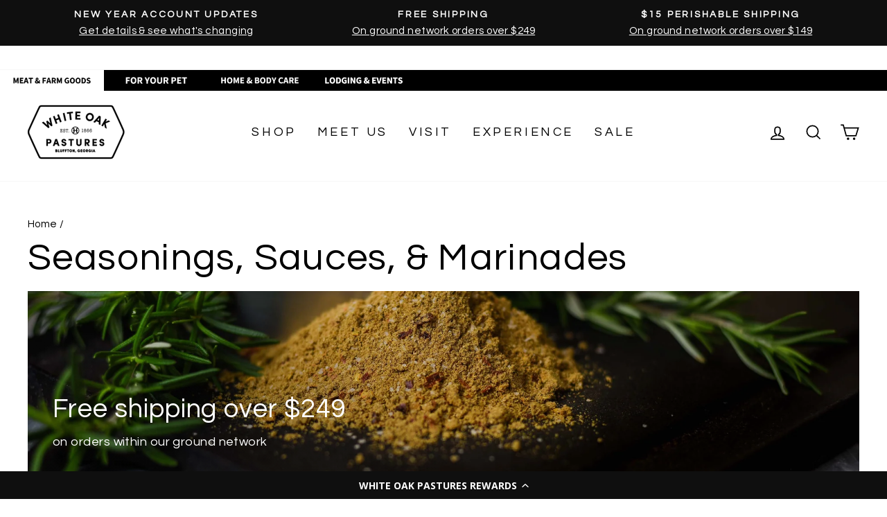

--- FILE ---
content_type: text/html; charset=utf-8
request_url: https://whiteoakpastures.com/collections/rubs-seasonings
body_size: 56277
content:
<!doctype html>
<html class="no-js" lang="en" dir="ltr">
<head>
  <script type="application/vnd.locksmith+json" data-locksmith>{"version":"v254","locked":false,"initialized":true,"scope":"collection","access_granted":true,"access_denied":false,"requires_customer":false,"manual_lock":false,"remote_lock":false,"has_timeout":false,"remote_rendered":null,"hide_resource":false,"hide_links_to_resource":false,"transparent":true,"locks":{"all":[],"opened":[]},"keys":[],"keys_signature":"f01c4675f091345695684d744f585b96bb9b0be2b0118910fc39c3a96c83ff42","state":{"template":"collection","theme":146414895300,"product":null,"collection":"rubs-seasonings","page":null,"blog":null,"article":null,"app":null},"now":1768757781,"path":"\/collections\/rubs-seasonings","locale_root_url":"\/","canonical_url":"https:\/\/whiteoakpastures.com\/collections\/rubs-seasonings","customer_id":null,"customer_id_signature":"f01c4675f091345695684d744f585b96bb9b0be2b0118910fc39c3a96c83ff42","cart":null}</script><script data-locksmith>!function(){undefined;!function(){var s=window.Locksmith={},e=document.querySelector('script[type="application/vnd.locksmith+json"]'),n=e&&e.innerHTML;if(s.state={},s.util={},s.loading=!1,n)try{s.state=JSON.parse(n)}catch(d){}if(document.addEventListener&&document.querySelector){var o,i,a,t=[76,79,67,75,83,77,73,84,72,49,49],c=function(){i=t.slice(0)},l="style",r=function(e){e&&27!==e.keyCode&&"click"!==e.type||(document.removeEventListener("keydown",r),document.removeEventListener("click",r),o&&document.body.removeChild(o),o=null)};c(),document.addEventListener("keyup",function(e){if(e.keyCode===i[0]){if(clearTimeout(a),i.shift(),0<i.length)return void(a=setTimeout(c,1e3));c(),r(),(o=document.createElement("div"))[l].width="50%",o[l].maxWidth="1000px",o[l].height="85%",o[l].border="1px rgba(0, 0, 0, 0.2) solid",o[l].background="rgba(255, 255, 255, 0.99)",o[l].borderRadius="4px",o[l].position="fixed",o[l].top="50%",o[l].left="50%",o[l].transform="translateY(-50%) translateX(-50%)",o[l].boxShadow="0 2px 5px rgba(0, 0, 0, 0.3), 0 0 100vh 100vw rgba(0, 0, 0, 0.5)",o[l].zIndex="2147483645";var t=document.createElement("textarea");t.value=JSON.stringify(JSON.parse(n),null,2),t[l].border="none",t[l].display="block",t[l].boxSizing="border-box",t[l].width="100%",t[l].height="100%",t[l].background="transparent",t[l].padding="22px",t[l].fontFamily="monospace",t[l].fontSize="14px",t[l].color="#333",t[l].resize="none",t[l].outline="none",t.readOnly=!0,o.appendChild(t),document.body.appendChild(o),t.addEventListener("click",function(e){e.stopImmediatePropagation()}),t.select(),document.addEventListener("keydown",r),document.addEventListener("click",r)}})}s.isEmbedded=-1!==window.location.search.indexOf("_ab=0&_fd=0&_sc=1"),s.path=s.state.path||window.location.pathname,s.basePath=s.state.locale_root_url.concat("/apps/locksmith").replace(/^\/\//,"/"),s.reloading=!1,s.util.console=window.console||{log:function(){},error:function(){}},s.util.makeUrl=function(e,t){var n,o=s.basePath+e,i=[],a=s.cache();for(n in a)i.push(n+"="+encodeURIComponent(a[n]));for(n in t)i.push(n+"="+encodeURIComponent(t[n]));return s.state.customer_id&&(i.push("customer_id="+encodeURIComponent(s.state.customer_id)),i.push("customer_id_signature="+encodeURIComponent(s.state.customer_id_signature))),o+=(-1===o.indexOf("?")?"?":"&")+i.join("&")},s._initializeCallbacks=[],s.on=function(e,t){if("initialize"!==e)throw'Locksmith.on() currently only supports the "initialize" event';s._initializeCallbacks.push(t)},s.initializeSession=function(e){if(!s.isEmbedded){var t=!1,n=!0,o=!0;(e=e||{}).silent&&(o=n=!(t=!0)),s.ping({silent:t,spinner:n,reload:o,callback:function(){s._initializeCallbacks.forEach(function(e){e()})}})}},s.cache=function(e){var t={};try{var n=function i(e){return(document.cookie.match("(^|; )"+e+"=([^;]*)")||0)[2]};t=JSON.parse(decodeURIComponent(n("locksmith-params")||"{}"))}catch(d){}if(e){for(var o in e)t[o]=e[o];document.cookie="locksmith-params=; expires=Thu, 01 Jan 1970 00:00:00 GMT; path=/",document.cookie="locksmith-params="+encodeURIComponent(JSON.stringify(t))+"; path=/"}return t},s.cache.cart=s.state.cart,s.cache.cartLastSaved=null,s.params=s.cache(),s.util.reload=function(){s.reloading=!0;try{window.location.href=window.location.href.replace(/#.*/,"")}catch(d){s.util.console.error("Preferred reload method failed",d),window.location.reload()}},s.cache.saveCart=function(e){if(!s.cache.cart||s.cache.cart===s.cache.cartLastSaved)return e?e():null;var t=s.cache.cartLastSaved;s.cache.cartLastSaved=s.cache.cart,fetch("/cart/update.js",{method:"POST",headers:{"Content-Type":"application/json",Accept:"application/json"},body:JSON.stringify({attributes:{locksmith:s.cache.cart}})}).then(function(e){if(!e.ok)throw new Error("Cart update failed: "+e.status);return e.json()}).then(function(){e&&e()})["catch"](function(e){if(s.cache.cartLastSaved=t,!s.reloading)throw e})},s.util.spinnerHTML='<style>body{background:#FFF}@keyframes spin{from{transform:rotate(0deg)}to{transform:rotate(360deg)}}#loading{display:flex;width:100%;height:50vh;color:#777;align-items:center;justify-content:center}#loading .spinner{display:block;animation:spin 600ms linear infinite;position:relative;width:50px;height:50px}#loading .spinner-ring{stroke:currentColor;stroke-dasharray:100%;stroke-width:2px;stroke-linecap:round;fill:none}</style><div id="loading"><div class="spinner"><svg width="100%" height="100%"><svg preserveAspectRatio="xMinYMin"><circle class="spinner-ring" cx="50%" cy="50%" r="45%"></circle></svg></svg></div></div>',s.util.clobberBody=function(e){document.body.innerHTML=e},s.util.clobberDocument=function(e){e.responseText&&(e=e.responseText),document.documentElement&&document.removeChild(document.documentElement);var t=document.open("text/html","replace");t.writeln(e),t.close(),setTimeout(function(){var e=t.querySelector("[autofocus]");e&&e.focus()},100)},s.util.serializeForm=function(e){if(e&&"FORM"===e.nodeName){var t,n,o={};for(t=e.elements.length-1;0<=t;t-=1)if(""!==e.elements[t].name)switch(e.elements[t].nodeName){case"INPUT":switch(e.elements[t].type){default:case"text":case"hidden":case"password":case"button":case"reset":case"submit":o[e.elements[t].name]=e.elements[t].value;break;case"checkbox":case"radio":e.elements[t].checked&&(o[e.elements[t].name]=e.elements[t].value);break;case"file":}break;case"TEXTAREA":o[e.elements[t].name]=e.elements[t].value;break;case"SELECT":switch(e.elements[t].type){case"select-one":o[e.elements[t].name]=e.elements[t].value;break;case"select-multiple":for(n=e.elements[t].options.length-1;0<=n;n-=1)e.elements[t].options[n].selected&&(o[e.elements[t].name]=e.elements[t].options[n].value)}break;case"BUTTON":switch(e.elements[t].type){case"reset":case"submit":case"button":o[e.elements[t].name]=e.elements[t].value}}return o}},s.util.on=function(e,a,s,t){t=t||document;var c="locksmith-"+e+a,n=function(e){var t=e.target,n=e.target.parentElement,o=t&&t.className&&(t.className.baseVal||t.className)||"",i=n&&n.className&&(n.className.baseVal||n.className)||"";("string"==typeof o&&-1!==o.split(/\s+/).indexOf(a)||"string"==typeof i&&-1!==i.split(/\s+/).indexOf(a))&&!e[c]&&(e[c]=!0,s(e))};t.attachEvent?t.attachEvent(e,n):t.addEventListener(e,n,!1)},s.util.enableActions=function(e){s.util.on("click","locksmith-action",function(e){e.preventDefault();var t=e.target;t.dataset.confirmWith&&!confirm(t.dataset.confirmWith)||(t.disabled=!0,t.innerText=t.dataset.disableWith,s.post("/action",t.dataset.locksmithParams,{spinner:!1,type:"text",success:function(e){(e=JSON.parse(e.responseText)).message&&alert(e.message),s.util.reload()}}))},e)},s.util.inject=function(e,t){var n=["data","locksmith","append"];if(-1!==t.indexOf(n.join("-"))){var o=document.createElement("div");o.innerHTML=t,e.appendChild(o)}else e.innerHTML=t;var i,a,s=e.querySelectorAll("script");for(a=0;a<s.length;++a){i=s[a];var c=document.createElement("script");if(i.type&&(c.type=i.type),i.src)c.src=i.src;else{var l=document.createTextNode(i.innerHTML);c.appendChild(l)}e.appendChild(c)}var r=e.querySelector("[autofocus]");r&&r.focus()},s.post=function(e,t,n){!1!==(n=n||{}).spinner&&s.util.clobberBody(s.util.spinnerHTML);var o={};n.container===document?(o.layout=1,n.success=function(e){s.util.clobberDocument(e)}):n.container&&(o.layout=0,n.success=function(e){var t=document.getElementById(n.container);s.util.inject(t,e),t.id===t.firstChild.id&&t.parentElement.replaceChild(t.firstChild,t)}),n.form_type&&(t.form_type=n.form_type),n.include_layout_classes!==undefined&&(t.include_layout_classes=n.include_layout_classes),n.lock_id!==undefined&&(t.lock_id=n.lock_id),s.loading=!0;var i=s.util.makeUrl(e,o),a="json"===n.type||"text"===n.type;fetch(i,{method:"POST",headers:{"Content-Type":"application/json",Accept:a?"application/json":"text/html"},body:JSON.stringify(t)}).then(function(e){if(!e.ok)throw new Error("Request failed: "+e.status);return e.text()}).then(function(e){var t=n.success||s.util.clobberDocument;t(a?{responseText:e}:e)})["catch"](function(e){if(!s.reloading)if("dashboard.weglot.com"!==window.location.host){if(!n.silent)throw alert("Something went wrong! Please refresh and try again."),e;console.error(e)}else console.error(e)})["finally"](function(){s.loading=!1})},s.postResource=function(e,t){e.path=s.path,e.search=window.location.search,e.state=s.state,e.passcode&&(e.passcode=e.passcode.trim()),e.email&&(e.email=e.email.trim()),e.state.cart=s.cache.cart,e.locksmith_json=s.jsonTag,e.locksmith_json_signature=s.jsonTagSignature,s.post("/resource",e,t)},s.ping=function(e){if(!s.isEmbedded){e=e||{};s.post("/ping",{path:s.path,search:window.location.search,state:s.state},{spinner:!!e.spinner,silent:"undefined"==typeof e.silent||e.silent,type:"text",success:function(e){e&&e.responseText?(e=JSON.parse(e.responseText)).messages&&0<e.messages.length&&s.showMessages(e.messages):console.error("[Locksmith] Invalid result in ping callback:",e)}})}},s.timeoutMonitor=function(){var e=s.cache.cart;s.ping({callback:function(){e!==s.cache.cart||setTimeout(function(){s.timeoutMonitor()},6e4)}})},s.showMessages=function(e){var t=document.createElement("div");t.style.position="fixed",t.style.left=0,t.style.right=0,t.style.bottom="-50px",t.style.opacity=0,t.style.background="#191919",t.style.color="#ddd",t.style.transition="bottom 0.2s, opacity 0.2s",t.style.zIndex=999999,t.innerHTML="        <style>          .locksmith-ab .locksmith-b { display: none; }          .locksmith-ab.toggled .locksmith-b { display: flex; }          .locksmith-ab.toggled .locksmith-a { display: none; }          .locksmith-flex { display: flex; flex-wrap: wrap; justify-content: space-between; align-items: center; padding: 10px 20px; }          .locksmith-message + .locksmith-message { border-top: 1px #555 solid; }          .locksmith-message a { color: inherit; font-weight: bold; }          .locksmith-message a:hover { color: inherit; opacity: 0.8; }          a.locksmith-ab-toggle { font-weight: inherit; text-decoration: underline; }          .locksmith-text { flex-grow: 1; }          .locksmith-cta { flex-grow: 0; text-align: right; }          .locksmith-cta button { transform: scale(0.8); transform-origin: left; }          .locksmith-cta > * { display: block; }          .locksmith-cta > * + * { margin-top: 10px; }          .locksmith-message a.locksmith-close { flex-grow: 0; text-decoration: none; margin-left: 15px; font-size: 30px; font-family: monospace; display: block; padding: 2px 10px; }                    @media screen and (max-width: 600px) {            .locksmith-wide-only { display: none !important; }            .locksmith-flex { padding: 0 15px; }            .locksmith-flex > * { margin-top: 5px; margin-bottom: 5px; }            .locksmith-cta { text-align: left; }          }                    @media screen and (min-width: 601px) {            .locksmith-narrow-only { display: none !important; }          }        </style>      "+e.map(function(e){return'<div class="locksmith-message">'+e+"</div>"}).join(""),document.body.appendChild(t),document.body.style.position="relative",document.body.parentElement.style.paddingBottom=t.offsetHeight+"px",setTimeout(function(){t.style.bottom=0,t.style.opacity=1},50),s.util.on("click","locksmith-ab-toggle",function(e){e.preventDefault();for(var t=e.target.parentElement;-1===t.className.split(" ").indexOf("locksmith-ab");)t=t.parentElement;-1!==t.className.split(" ").indexOf("toggled")?t.className=t.className.replace("toggled",""):t.className=t.className+" toggled"}),s.util.enableActions(t)}}()}();</script>
      <script data-locksmith>Locksmith.cache.cart=null</script>

  <script data-locksmith>Locksmith.jsonTag="{\"version\":\"v254\",\"locked\":false,\"initialized\":true,\"scope\":\"collection\",\"access_granted\":true,\"access_denied\":false,\"requires_customer\":false,\"manual_lock\":false,\"remote_lock\":false,\"has_timeout\":false,\"remote_rendered\":null,\"hide_resource\":false,\"hide_links_to_resource\":false,\"transparent\":true,\"locks\":{\"all\":[],\"opened\":[]},\"keys\":[],\"keys_signature\":\"f01c4675f091345695684d744f585b96bb9b0be2b0118910fc39c3a96c83ff42\",\"state\":{\"template\":\"collection\",\"theme\":146414895300,\"product\":null,\"collection\":\"rubs-seasonings\",\"page\":null,\"blog\":null,\"article\":null,\"app\":null},\"now\":1768757781,\"path\":\"\\\/collections\\\/rubs-seasonings\",\"locale_root_url\":\"\\\/\",\"canonical_url\":\"https:\\\/\\\/whiteoakpastures.com\\\/collections\\\/rubs-seasonings\",\"customer_id\":null,\"customer_id_signature\":\"f01c4675f091345695684d744f585b96bb9b0be2b0118910fc39c3a96c83ff42\",\"cart\":null}";Locksmith.jsonTagSignature="22d7038ea6a62a84221aa1bd3d3c31fa7ed4289b1920e4be537414f349127692"</script>
  <meta charset="utf-8">
  <meta http-equiv="X-UA-Compatible" content="IE=edge,chrome=1">
  <meta name="viewport" content="width=device-width,initial-scale=1">
  <meta name="theme-color" content="#111111">
  <link rel="canonical" href="https://whiteoakpastures.com/collections/rubs-seasonings">
  <link rel="preconnect" href="https://cdn.shopify.com" crossorigin>
  <link rel="preconnect" href="https://fonts.shopifycdn.com" crossorigin>
  <link rel="dns-prefetch" href="https://productreviews.shopifycdn.com">
  <link rel="dns-prefetch" href="https://ajax.googleapis.com">
  <link rel="dns-prefetch" href="https://maps.googleapis.com">
  <link rel="dns-prefetch" href="https://maps.gstatic.com"><link rel="shortcut icon" href="//whiteoakpastures.com/cdn/shop/files/wop-favicon-32x32_2x_30cacc2c-9479-4641-a204-2028c58519fb_32x32.png?v=1613574290" type="image/png" /><title>Seasonings, Sauces, &amp; Marinades
&ndash; White Oak Pastures
</title>
<meta name="description" content="What better way to prepare your grassfed and pasture-raised meats and poultry than with one of our home-made rubs and marinades? Using the same ingredients we cook with on the farm, we decided to prepare a line of rubs, sauces, and marinades for our customers to use in their own homes! Shop our selection of home-made s">
<meta property="og:site_name" content="White Oak Pastures">
  <meta property="og:url" content="https://whiteoakpastures.com/collections/rubs-seasonings"><meta property="og:title" content="Seasonings, Sauces, &amp; Marinades">
<meta property="og:type" content="website">
<meta property="og:description" content="What better way to prepare your grassfed and pasture-raised meats and poultry than with one of our home-made rubs and marinades? Using the same ingredients we cook with on the farm, we decided to prepare a line of rubs, sauces, and marinades for our customers to use in their own homes! Shop our selection of home-made s">
<meta property="og:image" content="http://whiteoakpastures.com/cdn/shop/collections/200623-Spice_Rubs-9414-300x300.jpg?v=1617298086">
<meta property="og:image:secure_url" content="https://whiteoakpastures.com/cdn/shop/collections/200623-Spice_Rubs-9414-300x300.jpg?v=1617298086">
<meta property="og:image:width" content="300">
    <meta property="og:image:height" content="300"><meta name="twitter:site" content="@whiteoakpasture">
  <meta name="twitter:card" content="summary_large_image"><meta name="twitter:title" content="Seasonings, Sauces, &amp; Marinades">
<meta name="twitter:description" content="What better way to prepare your grassfed and pasture-raised meats and poultry than with one of our home-made rubs and marinades? Using the same ingredients we cook with on the farm, we decided to prepare a line of rubs, sauces, and marinades for our customers to use in their own homes! Shop our selection of home-made s">
<style data-shopify>@font-face {
  font-family: Questrial;
  font-weight: 400;
  font-style: normal;
  font-display: swap;
  src: url("//whiteoakpastures.com/cdn/fonts/questrial/questrial_n4.66abac5d8209a647b4bf8089b0451928ef144c07.woff2") format("woff2"),
       url("//whiteoakpastures.com/cdn/fonts/questrial/questrial_n4.e86c53e77682db9bf4b0ee2dd71f214dc16adda4.woff") format("woff");
}

  @font-face {
  font-family: Questrial;
  font-weight: 400;
  font-style: normal;
  font-display: swap;
  src: url("//whiteoakpastures.com/cdn/fonts/questrial/questrial_n4.66abac5d8209a647b4bf8089b0451928ef144c07.woff2") format("woff2"),
       url("//whiteoakpastures.com/cdn/fonts/questrial/questrial_n4.e86c53e77682db9bf4b0ee2dd71f214dc16adda4.woff") format("woff");
}


  
  
  
</style><link href="//whiteoakpastures.com/cdn/shop/t/65/assets/theme.css?v=98452143529840817641763491986" rel="stylesheet" type="text/css" media="all" />
<style data-shopify>:root {
    --typeHeaderPrimary: Questrial;
    --typeHeaderFallback: sans-serif;
    --typeHeaderSize: 55px;
    --typeHeaderWeight: 400;
    --typeHeaderLineHeight: 1;
    --typeHeaderSpacing: 0.025em;

    --typeBasePrimary:Questrial;
    --typeBaseFallback:sans-serif;
    --typeBaseSize: 18px;
    --typeBaseWeight: 400;
    --typeBaseSpacing: 0.025em;
    --typeBaseLineHeight: 1.6;
    --typeBaselineHeightMinus01: 1.5;

    --typeCollectionTitle: 24px;

    --iconWeight: 4px;
    --iconLinecaps: miter;

    
        --buttonRadius: 0;
    

    --colorGridOverlayOpacity: 0.2;
    }

    .placeholder-content {
    background-image: linear-gradient(100deg, #ffffff 40%, #f7f7f7 63%, #ffffff 79%);
    }</style><script>
    document.documentElement.className = document.documentElement.className.replace('no-js', 'js');

    window.theme = window.theme || {};
    theme.routes = {
      home: "/",
      cart: "/cart.js",
      cartPage: "/cart",
      cartAdd: "/cart/add.js",
      cartChange: "/cart/change.js",
      search: "/search",
      predictiveSearch: "/search/suggest"
    };
    theme.strings = {
      soldOut: "Sold Out",
      unavailable: "Unavailable",
      inStockLabel: "In stock, ready to ship",
      oneStockLabel: "Low stock - [count] item left",
      otherStockLabel: "Low stock - [count] items left",
      willNotShipUntil: "Ready to ship [date]",
      willBeInStockAfter: "Back in stock [date]",
      waitingForStock: "Backordered, shipping soon",
      savePrice: "Save [saved_amount]",
      cartEmpty: "Your cart is currently empty.",
      cartTermsConfirmation: "You must agree with the terms and conditions of sales to check out",
      searchCollections: "Collections",
      searchPages: "Pages",
      searchArticles: "Articles",
      productFrom: "from ",
      maxQuantity: "You can only have [quantity] of [title] in your cart."
    };
    theme.settings = {
      cartType: "drawer",
      isCustomerTemplate: false,
      moneyFormat: "${{amount}}",
      saveType: "dollar",
      productImageSize: "square",
      productImageCover: false,
      predictiveSearch: true,
      predictiveSearchType: null,
      predictiveSearchVendor: false,
      predictiveSearchPrice: false,
      quickView: false,
      themeName: 'Impulse',
      themeVersion: "7.5.1"
    };
  </script>

  <script>window.performance && window.performance.mark && window.performance.mark('shopify.content_for_header.start');</script><meta name="google-site-verification" content="zHR9_dX1bzXzI4boXTYxptMtO6TXchFEYfsnvwlB9MQ">
<meta name="google-site-verification" content="zHR9_dX1bzXzI4boXTYxptMtO6TXchFEYfsnvwlB9MQ">
<meta name="google-site-verification" content="diiee-QAvg3aAoslOKje3KST3o9wYkIG69xygDRn29U">
<meta name="facebook-domain-verification" content="icx0kksufhli2zvipx78y8bhk41jia">
<meta name="facebook-domain-verification" content="b6p1jta4c702pb90e5bz8yr2vpauwb">
<meta id="shopify-digital-wallet" name="shopify-digital-wallet" content="/51732775108/digital_wallets/dialog">
<meta name="shopify-checkout-api-token" content="f22ffea338a3725e82ad70e3ca215032">
<link rel="alternate" type="application/atom+xml" title="Feed" href="/collections/rubs-seasonings.atom" />
<link rel="alternate" type="application/json+oembed" href="https://whiteoakpastures.com/collections/rubs-seasonings.oembed">
<script async="async" src="/checkouts/internal/preloads.js?locale=en-US"></script>
<link rel="preconnect" href="https://shop.app" crossorigin="anonymous">
<script async="async" src="https://shop.app/checkouts/internal/preloads.js?locale=en-US&shop_id=51732775108" crossorigin="anonymous"></script>
<script id="apple-pay-shop-capabilities" type="application/json">{"shopId":51732775108,"countryCode":"US","currencyCode":"USD","merchantCapabilities":["supports3DS"],"merchantId":"gid:\/\/shopify\/Shop\/51732775108","merchantName":"White Oak Pastures","requiredBillingContactFields":["postalAddress","email","phone"],"requiredShippingContactFields":["postalAddress","email","phone"],"shippingType":"shipping","supportedNetworks":["visa","masterCard","amex","discover","elo","jcb"],"total":{"type":"pending","label":"White Oak Pastures","amount":"1.00"},"shopifyPaymentsEnabled":true,"supportsSubscriptions":true}</script>
<script id="shopify-features" type="application/json">{"accessToken":"f22ffea338a3725e82ad70e3ca215032","betas":["rich-media-storefront-analytics"],"domain":"whiteoakpastures.com","predictiveSearch":true,"shopId":51732775108,"locale":"en"}</script>
<script>var Shopify = Shopify || {};
Shopify.shop = "whiteoakpastures.myshopify.com";
Shopify.locale = "en";
Shopify.currency = {"active":"USD","rate":"1.0"};
Shopify.country = "US";
Shopify.theme = {"name":"TrueMed - Impulse - HC - May '25 Purple Dot","id":146414895300,"schema_name":"Impulse","schema_version":"7.5.1","theme_store_id":857,"role":"main"};
Shopify.theme.handle = "null";
Shopify.theme.style = {"id":null,"handle":null};
Shopify.cdnHost = "whiteoakpastures.com/cdn";
Shopify.routes = Shopify.routes || {};
Shopify.routes.root = "/";</script>
<script type="module">!function(o){(o.Shopify=o.Shopify||{}).modules=!0}(window);</script>
<script>!function(o){function n(){var o=[];function n(){o.push(Array.prototype.slice.apply(arguments))}return n.q=o,n}var t=o.Shopify=o.Shopify||{};t.loadFeatures=n(),t.autoloadFeatures=n()}(window);</script>
<script>
  window.ShopifyPay = window.ShopifyPay || {};
  window.ShopifyPay.apiHost = "shop.app\/pay";
  window.ShopifyPay.redirectState = null;
</script>
<script id="shop-js-analytics" type="application/json">{"pageType":"collection"}</script>
<script defer="defer" async type="module" src="//whiteoakpastures.com/cdn/shopifycloud/shop-js/modules/v2/client.init-shop-cart-sync_C5BV16lS.en.esm.js"></script>
<script defer="defer" async type="module" src="//whiteoakpastures.com/cdn/shopifycloud/shop-js/modules/v2/chunk.common_CygWptCX.esm.js"></script>
<script type="module">
  await import("//whiteoakpastures.com/cdn/shopifycloud/shop-js/modules/v2/client.init-shop-cart-sync_C5BV16lS.en.esm.js");
await import("//whiteoakpastures.com/cdn/shopifycloud/shop-js/modules/v2/chunk.common_CygWptCX.esm.js");

  window.Shopify.SignInWithShop?.initShopCartSync?.({"fedCMEnabled":true,"windoidEnabled":true});

</script>
<script>
  window.Shopify = window.Shopify || {};
  if (!window.Shopify.featureAssets) window.Shopify.featureAssets = {};
  window.Shopify.featureAssets['shop-js'] = {"shop-cart-sync":["modules/v2/client.shop-cart-sync_ZFArdW7E.en.esm.js","modules/v2/chunk.common_CygWptCX.esm.js"],"init-fed-cm":["modules/v2/client.init-fed-cm_CmiC4vf6.en.esm.js","modules/v2/chunk.common_CygWptCX.esm.js"],"shop-button":["modules/v2/client.shop-button_tlx5R9nI.en.esm.js","modules/v2/chunk.common_CygWptCX.esm.js"],"shop-cash-offers":["modules/v2/client.shop-cash-offers_DOA2yAJr.en.esm.js","modules/v2/chunk.common_CygWptCX.esm.js","modules/v2/chunk.modal_D71HUcav.esm.js"],"init-windoid":["modules/v2/client.init-windoid_sURxWdc1.en.esm.js","modules/v2/chunk.common_CygWptCX.esm.js"],"shop-toast-manager":["modules/v2/client.shop-toast-manager_ClPi3nE9.en.esm.js","modules/v2/chunk.common_CygWptCX.esm.js"],"init-shop-email-lookup-coordinator":["modules/v2/client.init-shop-email-lookup-coordinator_B8hsDcYM.en.esm.js","modules/v2/chunk.common_CygWptCX.esm.js"],"init-shop-cart-sync":["modules/v2/client.init-shop-cart-sync_C5BV16lS.en.esm.js","modules/v2/chunk.common_CygWptCX.esm.js"],"avatar":["modules/v2/client.avatar_BTnouDA3.en.esm.js"],"pay-button":["modules/v2/client.pay-button_FdsNuTd3.en.esm.js","modules/v2/chunk.common_CygWptCX.esm.js"],"init-customer-accounts":["modules/v2/client.init-customer-accounts_DxDtT_ad.en.esm.js","modules/v2/client.shop-login-button_C5VAVYt1.en.esm.js","modules/v2/chunk.common_CygWptCX.esm.js","modules/v2/chunk.modal_D71HUcav.esm.js"],"init-shop-for-new-customer-accounts":["modules/v2/client.init-shop-for-new-customer-accounts_ChsxoAhi.en.esm.js","modules/v2/client.shop-login-button_C5VAVYt1.en.esm.js","modules/v2/chunk.common_CygWptCX.esm.js","modules/v2/chunk.modal_D71HUcav.esm.js"],"shop-login-button":["modules/v2/client.shop-login-button_C5VAVYt1.en.esm.js","modules/v2/chunk.common_CygWptCX.esm.js","modules/v2/chunk.modal_D71HUcav.esm.js"],"init-customer-accounts-sign-up":["modules/v2/client.init-customer-accounts-sign-up_CPSyQ0Tj.en.esm.js","modules/v2/client.shop-login-button_C5VAVYt1.en.esm.js","modules/v2/chunk.common_CygWptCX.esm.js","modules/v2/chunk.modal_D71HUcav.esm.js"],"shop-follow-button":["modules/v2/client.shop-follow-button_Cva4Ekp9.en.esm.js","modules/v2/chunk.common_CygWptCX.esm.js","modules/v2/chunk.modal_D71HUcav.esm.js"],"checkout-modal":["modules/v2/client.checkout-modal_BPM8l0SH.en.esm.js","modules/v2/chunk.common_CygWptCX.esm.js","modules/v2/chunk.modal_D71HUcav.esm.js"],"lead-capture":["modules/v2/client.lead-capture_Bi8yE_yS.en.esm.js","modules/v2/chunk.common_CygWptCX.esm.js","modules/v2/chunk.modal_D71HUcav.esm.js"],"shop-login":["modules/v2/client.shop-login_D6lNrXab.en.esm.js","modules/v2/chunk.common_CygWptCX.esm.js","modules/v2/chunk.modal_D71HUcav.esm.js"],"payment-terms":["modules/v2/client.payment-terms_CZxnsJam.en.esm.js","modules/v2/chunk.common_CygWptCX.esm.js","modules/v2/chunk.modal_D71HUcav.esm.js"]};
</script>
<script>(function() {
  var isLoaded = false;
  function asyncLoad() {
    if (isLoaded) return;
    isLoaded = true;
    var urls = ["https:\/\/platform-api.sharethis.com\/js\/sharethis.js?shop=whiteoakpastures.myshopify.com#property=5fff34ede15b2000184b6eb8\u0026product=inline-share-buttons\u0026ver=1615213059","\/\/cdn.shopify.com\/proxy\/27c145185628652f73cc00becb29fdb9c09088a4718382484e9dbe0a0e3cfb50\/bingshoppingtool-t2app-prod.trafficmanager.net\/uet\/tracking_script?shop=whiteoakpastures.myshopify.com\u0026sp-cache-control=cHVibGljLCBtYXgtYWdlPTkwMA","https:\/\/assets.loopclub.io\/recommendations\/storefront\/js\/personalized-recommendations-v1.js?shop=whiteoakpastures.myshopify.com","https:\/\/static.rechargecdn.com\/assets\/js\/widget.min.js?shop=whiteoakpastures.myshopify.com","https:\/\/cdn.productcustomizer.com\/storefront\/production-product-customizer-v2.js?shop=whiteoakpastures.myshopify.com","https:\/\/cdn-loyalty.yotpo.com\/loader\/6SdY9CFjiQ-DF21-XRKteg.js?shop=whiteoakpastures.myshopify.com","\/\/swymv3premium-01.azureedge.net\/code\/swym-shopify.js?shop=whiteoakpastures.myshopify.com","\/\/cdn.shopify.com\/proxy\/5d4ca6955559c2fb1522439e7dbcf54573af5a310146dc49910e768338c138da\/static.cdn.printful.com\/static\/js\/external\/shopify-product-customizer.js?v=0.28\u0026shop=whiteoakpastures.myshopify.com\u0026sp-cache-control=cHVibGljLCBtYXgtYWdlPTkwMA","https:\/\/d18eg7dreypte5.cloudfront.net\/browse-abandonment\/smsbump_timer.js?shop=whiteoakpastures.myshopify.com","https:\/\/d18eg7dreypte5.cloudfront.net\/scripts\/integrations\/subscription.js?shop=whiteoakpastures.myshopify.com","https:\/\/cdn.attn.tv\/whiteoakpastures\/dtag.js?shop=whiteoakpastures.myshopify.com","https:\/\/widget.ecocart.tools\/ecocart.js?shop_name=whiteoakpastures.myshopify.com\u0026shop=whiteoakpastures.myshopify.com","https:\/\/cdn.shipinsure.io\/tagManager.js?shop_name=whiteoakpastures.myshopify.com\u0026shop=whiteoakpastures.myshopify.com"];
    for (var i = 0; i < urls.length; i++) {
      var s = document.createElement('script');
      s.type = 'text/javascript';
      s.async = true;
      s.src = urls[i];
      var x = document.getElementsByTagName('script')[0];
      x.parentNode.insertBefore(s, x);
    }
  };
  if(window.attachEvent) {
    window.attachEvent('onload', asyncLoad);
  } else {
    window.addEventListener('load', asyncLoad, false);
  }
})();</script>
<script id="__st">var __st={"a":51732775108,"offset":-18000,"reqid":"150dc8fb-d353-4c93-985e-02b4baed62c3-1768757780","pageurl":"whiteoakpastures.com\/collections\/rubs-seasonings","u":"e15f86c09f96","p":"collection","rtyp":"collection","rid":243849330884};</script>
<script>window.ShopifyPaypalV4VisibilityTracking = true;</script>
<script id="captcha-bootstrap">!function(){'use strict';const t='contact',e='account',n='new_comment',o=[[t,t],['blogs',n],['comments',n],[t,'customer']],c=[[e,'customer_login'],[e,'guest_login'],[e,'recover_customer_password'],[e,'create_customer']],r=t=>t.map((([t,e])=>`form[action*='/${t}']:not([data-nocaptcha='true']) input[name='form_type'][value='${e}']`)).join(','),a=t=>()=>t?[...document.querySelectorAll(t)].map((t=>t.form)):[];function s(){const t=[...o],e=r(t);return a(e)}const i='password',u='form_key',d=['recaptcha-v3-token','g-recaptcha-response','h-captcha-response',i],f=()=>{try{return window.sessionStorage}catch{return}},m='__shopify_v',_=t=>t.elements[u];function p(t,e,n=!1){try{const o=window.sessionStorage,c=JSON.parse(o.getItem(e)),{data:r}=function(t){const{data:e,action:n}=t;return t[m]||n?{data:e,action:n}:{data:t,action:n}}(c);for(const[e,n]of Object.entries(r))t.elements[e]&&(t.elements[e].value=n);n&&o.removeItem(e)}catch(o){console.error('form repopulation failed',{error:o})}}const l='form_type',E='cptcha';function T(t){t.dataset[E]=!0}const w=window,h=w.document,L='Shopify',v='ce_forms',y='captcha';let A=!1;((t,e)=>{const n=(g='f06e6c50-85a8-45c8-87d0-21a2b65856fe',I='https://cdn.shopify.com/shopifycloud/storefront-forms-hcaptcha/ce_storefront_forms_captcha_hcaptcha.v1.5.2.iife.js',D={infoText:'Protected by hCaptcha',privacyText:'Privacy',termsText:'Terms'},(t,e,n)=>{const o=w[L][v],c=o.bindForm;if(c)return c(t,g,e,D).then(n);var r;o.q.push([[t,g,e,D],n]),r=I,A||(h.body.append(Object.assign(h.createElement('script'),{id:'captcha-provider',async:!0,src:r})),A=!0)});var g,I,D;w[L]=w[L]||{},w[L][v]=w[L][v]||{},w[L][v].q=[],w[L][y]=w[L][y]||{},w[L][y].protect=function(t,e){n(t,void 0,e),T(t)},Object.freeze(w[L][y]),function(t,e,n,w,h,L){const[v,y,A,g]=function(t,e,n){const i=e?o:[],u=t?c:[],d=[...i,...u],f=r(d),m=r(i),_=r(d.filter((([t,e])=>n.includes(e))));return[a(f),a(m),a(_),s()]}(w,h,L),I=t=>{const e=t.target;return e instanceof HTMLFormElement?e:e&&e.form},D=t=>v().includes(t);t.addEventListener('submit',(t=>{const e=I(t);if(!e)return;const n=D(e)&&!e.dataset.hcaptchaBound&&!e.dataset.recaptchaBound,o=_(e),c=g().includes(e)&&(!o||!o.value);(n||c)&&t.preventDefault(),c&&!n&&(function(t){try{if(!f())return;!function(t){const e=f();if(!e)return;const n=_(t);if(!n)return;const o=n.value;o&&e.removeItem(o)}(t);const e=Array.from(Array(32),(()=>Math.random().toString(36)[2])).join('');!function(t,e){_(t)||t.append(Object.assign(document.createElement('input'),{type:'hidden',name:u})),t.elements[u].value=e}(t,e),function(t,e){const n=f();if(!n)return;const o=[...t.querySelectorAll(`input[type='${i}']`)].map((({name:t})=>t)),c=[...d,...o],r={};for(const[a,s]of new FormData(t).entries())c.includes(a)||(r[a]=s);n.setItem(e,JSON.stringify({[m]:1,action:t.action,data:r}))}(t,e)}catch(e){console.error('failed to persist form',e)}}(e),e.submit())}));const S=(t,e)=>{t&&!t.dataset[E]&&(n(t,e.some((e=>e===t))),T(t))};for(const o of['focusin','change'])t.addEventListener(o,(t=>{const e=I(t);D(e)&&S(e,y())}));const B=e.get('form_key'),M=e.get(l),P=B&&M;t.addEventListener('DOMContentLoaded',(()=>{const t=y();if(P)for(const e of t)e.elements[l].value===M&&p(e,B);[...new Set([...A(),...v().filter((t=>'true'===t.dataset.shopifyCaptcha))])].forEach((e=>S(e,t)))}))}(h,new URLSearchParams(w.location.search),n,t,e,['guest_login'])})(!0,!0)}();</script>
<script integrity="sha256-4kQ18oKyAcykRKYeNunJcIwy7WH5gtpwJnB7kiuLZ1E=" data-source-attribution="shopify.loadfeatures" defer="defer" src="//whiteoakpastures.com/cdn/shopifycloud/storefront/assets/storefront/load_feature-a0a9edcb.js" crossorigin="anonymous"></script>
<script crossorigin="anonymous" defer="defer" src="//whiteoakpastures.com/cdn/shopifycloud/storefront/assets/shopify_pay/storefront-65b4c6d7.js?v=20250812"></script>
<script data-source-attribution="shopify.dynamic_checkout.dynamic.init">var Shopify=Shopify||{};Shopify.PaymentButton=Shopify.PaymentButton||{isStorefrontPortableWallets:!0,init:function(){window.Shopify.PaymentButton.init=function(){};var t=document.createElement("script");t.src="https://whiteoakpastures.com/cdn/shopifycloud/portable-wallets/latest/portable-wallets.en.js",t.type="module",document.head.appendChild(t)}};
</script>
<script data-source-attribution="shopify.dynamic_checkout.buyer_consent">
  function portableWalletsHideBuyerConsent(e){var t=document.getElementById("shopify-buyer-consent"),n=document.getElementById("shopify-subscription-policy-button");t&&n&&(t.classList.add("hidden"),t.setAttribute("aria-hidden","true"),n.removeEventListener("click",e))}function portableWalletsShowBuyerConsent(e){var t=document.getElementById("shopify-buyer-consent"),n=document.getElementById("shopify-subscription-policy-button");t&&n&&(t.classList.remove("hidden"),t.removeAttribute("aria-hidden"),n.addEventListener("click",e))}window.Shopify?.PaymentButton&&(window.Shopify.PaymentButton.hideBuyerConsent=portableWalletsHideBuyerConsent,window.Shopify.PaymentButton.showBuyerConsent=portableWalletsShowBuyerConsent);
</script>
<script data-source-attribution="shopify.dynamic_checkout.cart.bootstrap">document.addEventListener("DOMContentLoaded",(function(){function t(){return document.querySelector("shopify-accelerated-checkout-cart, shopify-accelerated-checkout")}if(t())Shopify.PaymentButton.init();else{new MutationObserver((function(e,n){t()&&(Shopify.PaymentButton.init(),n.disconnect())})).observe(document.body,{childList:!0,subtree:!0})}}));
</script>
<link id="shopify-accelerated-checkout-styles" rel="stylesheet" media="screen" href="https://whiteoakpastures.com/cdn/shopifycloud/portable-wallets/latest/accelerated-checkout-backwards-compat.css" crossorigin="anonymous">
<style id="shopify-accelerated-checkout-cart">
        #shopify-buyer-consent {
  margin-top: 1em;
  display: inline-block;
  width: 100%;
}

#shopify-buyer-consent.hidden {
  display: none;
}

#shopify-subscription-policy-button {
  background: none;
  border: none;
  padding: 0;
  text-decoration: underline;
  font-size: inherit;
  cursor: pointer;
}

#shopify-subscription-policy-button::before {
  box-shadow: none;
}

      </style>

<script>window.performance && window.performance.mark && window.performance.mark('shopify.content_for_header.end');</script>

  <script src="//whiteoakpastures.com/cdn/shop/t/65/assets/vendor-scripts-v11.js" defer="defer"></script><script src="//whiteoakpastures.com/cdn/shop/t/65/assets/theme.js?v=146952669740222863571753448892" defer="defer"></script>

  <script src="//whiteoakpastures.com/cdn/shop/t/65/assets/jquery-3.2.1.min.js?v=9503732020592794151753448892" type="text/javascript"></script>



  
  <link href="//whiteoakpastures.com/cdn/shop/t/65/assets/hc-custom.css?v=45441374430366044471753448892" rel="stylesheet" type="text/css" media="all" />

  <!-- Yotpo JavaScript > snippets > yotpo js.liquid -->
    <script type="text/javascript">
      (function e(){var e=document.createElement("script");e.type="text/javascript",
        e.async=true,e.src="//staticw2.yotpo.com/NIPGhFkXV8k4h68eZgMDsetBXIPdIlwLd5UHnJr3/widget.js";var t=document.getElementsByTagName("script")[0];t.parentNode.insertBefore(e,t)})();
    </script>
<!-- End of Yotpo JavaScript -->
  

 
  <script>
  window.PurpleDotConfig = {
    shopifyCart: {"note":null,"attributes":{},"original_total_price":0,"total_price":0,"total_discount":0,"total_weight":0.0,"item_count":0,"items":[],"requires_shipping":false,"currency":"USD","items_subtotal_price":0,"cart_level_discount_applications":[],"checkout_charge_amount":0},
    shopifyCartString: "{\"note\":null,\"attributes\":{},\"original_total_price\":0,\"total_price\":0,\"total_discount\":0,\"total_weight\":0.0,\"item_count\":0,\"items\":[],\"requires_shipping\":false,\"currency\":\"USD\",\"items_subtotal_price\":0,\"cart_level_discount_applications\":[],\"checkout_charge_amount\":0}",
    shopifyCartSignature: "5af43522c48ec3e1235eb72fe8065ac05c34d1f869edd39ab97d4f2749382f6d",
    prefillEmail: '',
    prefillShippingAddress: null,
  };
</script>
<script src="https://www.purpledotprice.com/api/v1/init.js?apiKey=e4101595-552f-420e-825b-5b833e66067e"></script>



<!-- BEGIN app block: shopify://apps/yotpo-product-reviews/blocks/settings/eb7dfd7d-db44-4334-bc49-c893b51b36cf -->


  <script type="text/javascript" src="https://cdn-widgetsrepository.yotpo.com/v1/loader/NIPGhFkXV8k4h68eZgMDsetBXIPdIlwLd5UHnJr3?languageCode=en" async></script>



  
<!-- END app block --><!-- BEGIN app block: shopify://apps/tapcart-mobile-app/blocks/ck_loader/604cad6b-3841-4da3-b864-b96622b4adb8 --><script id="tc-ck-loader">
  (function () {
    if (!window?.Shopify?.shop?.length) return;
    
    const shopStore = window.Shopify.shop;
    const environment = 'production'; // local, staging, production;

    const srcUrls = {
      local: 'http://localhost:3005/dist/tc-plugins.es.js', // local dev server URL defined in vite.config.js
      staging: 'https://unpkg.com/tapcart-capture-kit@staging/dist/tc-plugins.es.js',
      production: 'https://unpkg.com/tapcart-capture-kit@production/dist/tc-plugins.es.js',
    };
    const srcUrl = srcUrls[environment] || srcUrls.production;

    window['tapcartParams'] = { shopStore, environment };

    // Create a new script element with type module
    const moduleScript = document.createElement('script');
    moduleScript.type = 'module';
    moduleScript.src = srcUrl;
    document.head.appendChild(moduleScript);

    moduleScript.onerror = function () {
      console.error('Capture kit failed to load.');
    };
  })();
</script>

<!-- END app block --><!-- BEGIN app block: shopify://apps/pagefly-page-builder/blocks/app-embed/83e179f7-59a0-4589-8c66-c0dddf959200 -->

<!-- BEGIN app snippet: pagefly-cro-ab-testing-main -->







<script>
  ;(function () {
    const url = new URL(window.location)
    const viewParam = url.searchParams.get('view')
    if (viewParam && viewParam.includes('variant-pf-')) {
      url.searchParams.set('pf_v', viewParam)
      url.searchParams.delete('view')
      window.history.replaceState({}, '', url)
    }
  })()
</script>



<script type='module'>
  
  window.PAGEFLY_CRO = window.PAGEFLY_CRO || {}

  window.PAGEFLY_CRO['data_debug'] = {
    original_template_suffix: "all_collections",
    allow_ab_test: false,
    ab_test_start_time: 0,
    ab_test_end_time: 0,
    today_date_time: 1768757781000,
  }
  window.PAGEFLY_CRO['GA4'] = { enabled: false}
</script>

<!-- END app snippet -->








  <script src='https://cdn.shopify.com/extensions/019bb4f9-aed6-78a3-be91-e9d44663e6bf/pagefly-page-builder-215/assets/pagefly-helper.js' defer='defer'></script>

  <script src='https://cdn.shopify.com/extensions/019bb4f9-aed6-78a3-be91-e9d44663e6bf/pagefly-page-builder-215/assets/pagefly-general-helper.js' defer='defer'></script>

  <script src='https://cdn.shopify.com/extensions/019bb4f9-aed6-78a3-be91-e9d44663e6bf/pagefly-page-builder-215/assets/pagefly-snap-slider.js' defer='defer'></script>

  <script src='https://cdn.shopify.com/extensions/019bb4f9-aed6-78a3-be91-e9d44663e6bf/pagefly-page-builder-215/assets/pagefly-slideshow-v3.js' defer='defer'></script>

  <script src='https://cdn.shopify.com/extensions/019bb4f9-aed6-78a3-be91-e9d44663e6bf/pagefly-page-builder-215/assets/pagefly-slideshow-v4.js' defer='defer'></script>

  <script src='https://cdn.shopify.com/extensions/019bb4f9-aed6-78a3-be91-e9d44663e6bf/pagefly-page-builder-215/assets/pagefly-glider.js' defer='defer'></script>

  <script src='https://cdn.shopify.com/extensions/019bb4f9-aed6-78a3-be91-e9d44663e6bf/pagefly-page-builder-215/assets/pagefly-slideshow-v1-v2.js' defer='defer'></script>

  <script src='https://cdn.shopify.com/extensions/019bb4f9-aed6-78a3-be91-e9d44663e6bf/pagefly-page-builder-215/assets/pagefly-product-media.js' defer='defer'></script>

  <script src='https://cdn.shopify.com/extensions/019bb4f9-aed6-78a3-be91-e9d44663e6bf/pagefly-page-builder-215/assets/pagefly-product.js' defer='defer'></script>


<script id='pagefly-helper-data' type='application/json'>
  {
    "page_optimization": {
      "assets_prefetching": false
    },
    "elements_asset_mapper": {
      "Accordion": "https://cdn.shopify.com/extensions/019bb4f9-aed6-78a3-be91-e9d44663e6bf/pagefly-page-builder-215/assets/pagefly-accordion.js",
      "Accordion3": "https://cdn.shopify.com/extensions/019bb4f9-aed6-78a3-be91-e9d44663e6bf/pagefly-page-builder-215/assets/pagefly-accordion3.js",
      "CountDown": "https://cdn.shopify.com/extensions/019bb4f9-aed6-78a3-be91-e9d44663e6bf/pagefly-page-builder-215/assets/pagefly-countdown.js",
      "GMap1": "https://cdn.shopify.com/extensions/019bb4f9-aed6-78a3-be91-e9d44663e6bf/pagefly-page-builder-215/assets/pagefly-gmap.js",
      "GMap2": "https://cdn.shopify.com/extensions/019bb4f9-aed6-78a3-be91-e9d44663e6bf/pagefly-page-builder-215/assets/pagefly-gmap.js",
      "GMapBasicV2": "https://cdn.shopify.com/extensions/019bb4f9-aed6-78a3-be91-e9d44663e6bf/pagefly-page-builder-215/assets/pagefly-gmap.js",
      "GMapAdvancedV2": "https://cdn.shopify.com/extensions/019bb4f9-aed6-78a3-be91-e9d44663e6bf/pagefly-page-builder-215/assets/pagefly-gmap.js",
      "HTML.Video": "https://cdn.shopify.com/extensions/019bb4f9-aed6-78a3-be91-e9d44663e6bf/pagefly-page-builder-215/assets/pagefly-htmlvideo.js",
      "HTML.Video2": "https://cdn.shopify.com/extensions/019bb4f9-aed6-78a3-be91-e9d44663e6bf/pagefly-page-builder-215/assets/pagefly-htmlvideo2.js",
      "HTML.Video3": "https://cdn.shopify.com/extensions/019bb4f9-aed6-78a3-be91-e9d44663e6bf/pagefly-page-builder-215/assets/pagefly-htmlvideo2.js",
      "BackgroundVideo": "https://cdn.shopify.com/extensions/019bb4f9-aed6-78a3-be91-e9d44663e6bf/pagefly-page-builder-215/assets/pagefly-htmlvideo2.js",
      "Instagram": "https://cdn.shopify.com/extensions/019bb4f9-aed6-78a3-be91-e9d44663e6bf/pagefly-page-builder-215/assets/pagefly-instagram.js",
      "Instagram2": "https://cdn.shopify.com/extensions/019bb4f9-aed6-78a3-be91-e9d44663e6bf/pagefly-page-builder-215/assets/pagefly-instagram.js",
      "Insta3": "https://cdn.shopify.com/extensions/019bb4f9-aed6-78a3-be91-e9d44663e6bf/pagefly-page-builder-215/assets/pagefly-instagram3.js",
      "Tabs": "https://cdn.shopify.com/extensions/019bb4f9-aed6-78a3-be91-e9d44663e6bf/pagefly-page-builder-215/assets/pagefly-tab.js",
      "Tabs3": "https://cdn.shopify.com/extensions/019bb4f9-aed6-78a3-be91-e9d44663e6bf/pagefly-page-builder-215/assets/pagefly-tab3.js",
      "ProductBox": "https://cdn.shopify.com/extensions/019bb4f9-aed6-78a3-be91-e9d44663e6bf/pagefly-page-builder-215/assets/pagefly-cart.js",
      "FBPageBox2": "https://cdn.shopify.com/extensions/019bb4f9-aed6-78a3-be91-e9d44663e6bf/pagefly-page-builder-215/assets/pagefly-facebook.js",
      "FBLikeButton2": "https://cdn.shopify.com/extensions/019bb4f9-aed6-78a3-be91-e9d44663e6bf/pagefly-page-builder-215/assets/pagefly-facebook.js",
      "TwitterFeed2": "https://cdn.shopify.com/extensions/019bb4f9-aed6-78a3-be91-e9d44663e6bf/pagefly-page-builder-215/assets/pagefly-twitter.js",
      "Paragraph4": "https://cdn.shopify.com/extensions/019bb4f9-aed6-78a3-be91-e9d44663e6bf/pagefly-page-builder-215/assets/pagefly-paragraph4.js",

      "AliReviews": "https://cdn.shopify.com/extensions/019bb4f9-aed6-78a3-be91-e9d44663e6bf/pagefly-page-builder-215/assets/pagefly-3rd-elements.js",
      "BackInStock": "https://cdn.shopify.com/extensions/019bb4f9-aed6-78a3-be91-e9d44663e6bf/pagefly-page-builder-215/assets/pagefly-3rd-elements.js",
      "GloboBackInStock": "https://cdn.shopify.com/extensions/019bb4f9-aed6-78a3-be91-e9d44663e6bf/pagefly-page-builder-215/assets/pagefly-3rd-elements.js",
      "GrowaveWishlist": "https://cdn.shopify.com/extensions/019bb4f9-aed6-78a3-be91-e9d44663e6bf/pagefly-page-builder-215/assets/pagefly-3rd-elements.js",
      "InfiniteOptionsShopPad": "https://cdn.shopify.com/extensions/019bb4f9-aed6-78a3-be91-e9d44663e6bf/pagefly-page-builder-215/assets/pagefly-3rd-elements.js",
      "InkybayProductPersonalizer": "https://cdn.shopify.com/extensions/019bb4f9-aed6-78a3-be91-e9d44663e6bf/pagefly-page-builder-215/assets/pagefly-3rd-elements.js",
      "LimeSpot": "https://cdn.shopify.com/extensions/019bb4f9-aed6-78a3-be91-e9d44663e6bf/pagefly-page-builder-215/assets/pagefly-3rd-elements.js",
      "Loox": "https://cdn.shopify.com/extensions/019bb4f9-aed6-78a3-be91-e9d44663e6bf/pagefly-page-builder-215/assets/pagefly-3rd-elements.js",
      "Opinew": "https://cdn.shopify.com/extensions/019bb4f9-aed6-78a3-be91-e9d44663e6bf/pagefly-page-builder-215/assets/pagefly-3rd-elements.js",
      "Powr": "https://cdn.shopify.com/extensions/019bb4f9-aed6-78a3-be91-e9d44663e6bf/pagefly-page-builder-215/assets/pagefly-3rd-elements.js",
      "ProductReviews": "https://cdn.shopify.com/extensions/019bb4f9-aed6-78a3-be91-e9d44663e6bf/pagefly-page-builder-215/assets/pagefly-3rd-elements.js",
      "PushOwl": "https://cdn.shopify.com/extensions/019bb4f9-aed6-78a3-be91-e9d44663e6bf/pagefly-page-builder-215/assets/pagefly-3rd-elements.js",
      "ReCharge": "https://cdn.shopify.com/extensions/019bb4f9-aed6-78a3-be91-e9d44663e6bf/pagefly-page-builder-215/assets/pagefly-3rd-elements.js",
      "Rivyo": "https://cdn.shopify.com/extensions/019bb4f9-aed6-78a3-be91-e9d44663e6bf/pagefly-page-builder-215/assets/pagefly-3rd-elements.js",
      "TrackingMore": "https://cdn.shopify.com/extensions/019bb4f9-aed6-78a3-be91-e9d44663e6bf/pagefly-page-builder-215/assets/pagefly-3rd-elements.js",
      "Vitals": "https://cdn.shopify.com/extensions/019bb4f9-aed6-78a3-be91-e9d44663e6bf/pagefly-page-builder-215/assets/pagefly-3rd-elements.js",
      "Wiser": "https://cdn.shopify.com/extensions/019bb4f9-aed6-78a3-be91-e9d44663e6bf/pagefly-page-builder-215/assets/pagefly-3rd-elements.js"
    },
    "custom_elements_mapper": {
      "pf-click-action-element": "https://cdn.shopify.com/extensions/019bb4f9-aed6-78a3-be91-e9d44663e6bf/pagefly-page-builder-215/assets/pagefly-click-action-element.js",
      "pf-dialog-element": "https://cdn.shopify.com/extensions/019bb4f9-aed6-78a3-be91-e9d44663e6bf/pagefly-page-builder-215/assets/pagefly-dialog-element.js"
    }
  }
</script>


<!-- END app block --><!-- BEGIN app block: shopify://apps/klaviyo-email-marketing-sms/blocks/klaviyo-onsite-embed/2632fe16-c075-4321-a88b-50b567f42507 -->












  <script async src="https://static.klaviyo.com/onsite/js/U7wwnd/klaviyo.js?company_id=U7wwnd"></script>
  <script>!function(){if(!window.klaviyo){window._klOnsite=window._klOnsite||[];try{window.klaviyo=new Proxy({},{get:function(n,i){return"push"===i?function(){var n;(n=window._klOnsite).push.apply(n,arguments)}:function(){for(var n=arguments.length,o=new Array(n),w=0;w<n;w++)o[w]=arguments[w];var t="function"==typeof o[o.length-1]?o.pop():void 0,e=new Promise((function(n){window._klOnsite.push([i].concat(o,[function(i){t&&t(i),n(i)}]))}));return e}}})}catch(n){window.klaviyo=window.klaviyo||[],window.klaviyo.push=function(){var n;(n=window._klOnsite).push.apply(n,arguments)}}}}();</script>

  




  <script>
    window.klaviyoReviewsProductDesignMode = false
  </script>







<!-- END app block --><!-- BEGIN app block: shopify://apps/zapiet-pickup-delivery/blocks/app-embed/5599aff0-8af1-473a-a372-ecd72a32b4d5 -->









    <style>#storePickupApp {
}</style>




<script type="text/javascript">
    var zapietTranslations = {};

    window.ZapietMethods = {"shipping":{"active":true,"enabled":true,"name":"Shipping","sort":0,"status":{"condition":"price","operator":"morethan","value":0,"enabled":true,"product_conditions":{"enabled":false,"value":"Delivery Only,Pickup Only","enable":false,"property":"tags","hide_button":false}},"button":{"type":"default","default":"","hover":"","active":""}},"pickup":{"active":false,"enabled":true,"name":"Pickup","sort":1,"status":{"condition":"price","operator":"morethan","value":0,"enabled":true,"product_conditions":{"enabled":false,"value":"Delivery Only,Shipping Only","enable":false,"property":"tags","hide_button":false}},"button":{"type":"default","default":"","hover":"","active":""}},"delivery":{"active":false,"enabled":false,"name":"Delivery","sort":2,"status":{"condition":"price","operator":"morethan","value":0,"enabled":true,"product_conditions":{"enabled":false,"value":"Pickup Only,Shipping Only","enable":false,"property":"tags","hide_button":false}},"button":{"type":"default","default":"","hover":"","active":""}}}
    window.ZapietEvent = {
        listen: function(eventKey, callback) {
            if (!this.listeners) {
                this.listeners = [];
            }
            this.listeners.push({
                eventKey: eventKey,
                callback: callback
            });
        },
    };

    

    
        
        var language_settings = {"enable_app":true,"enable_geo_search_for_pickups":false,"pickup_region_filter_enabled":false,"pickup_region_filter_field":null,"currency":"USD","weight_format":"kg","pickup.enable_map":false,"delivery_validation_method":"within_max_radius","base_country_name":"United States","base_country_code":"US","method_display_style":"default","default_method_display_style":"classic","date_format":"l, F j, Y","time_format":"h:i A","week_day_start":"Sun","pickup_address_format":"<span class=\"name\"><strong>{{company_name}}</strong></span><span class=\"address\">{{address_line_1}}<br />{{city}}, {{postal_code}}</span><span class=\"distance\">{{distance}}</span>{{more_information}}","rates_enabled":true,"payment_customization_enabled":false,"distance_format":"km","enable_delivery_address_autocompletion":false,"enable_delivery_current_location":false,"enable_pickup_address_autocompletion":false,"pickup_date_picker_enabled":true,"pickup_time_picker_enabled":true,"delivery_note_enabled":false,"delivery_note_required":false,"delivery_date_picker_enabled":true,"delivery_time_picker_enabled":true,"shipping.date_picker_enabled":false,"delivery_validate_cart":false,"pickup_validate_cart":false,"gmak":"","enable_checkout_locale":true,"enable_checkout_url":true,"disable_widget_for_digital_items":false,"disable_widget_for_product_handles":"gift-card","colors":{"widget_active_background_color":null,"widget_active_border_color":null,"widget_active_icon_color":null,"widget_active_text_color":null,"widget_inactive_background_color":null,"widget_inactive_border_color":null,"widget_inactive_icon_color":null,"widget_inactive_text_color":null},"delivery_validator":{"enabled":false,"show_on_page_load":true,"sticky":true},"checkout":{"delivery":{"discount_code":"","prepopulate_shipping_address":true,"preselect_first_available_time":true},"pickup":{"discount_code":null,"prepopulate_shipping_address":true,"customer_phone_required":false,"preselect_first_location":true,"preselect_first_available_time":true},"shipping":{"discount_code":""}},"day_name_attribute_enabled":true,"methods":{"shipping":{"active":true,"enabled":true,"name":"Shipping","sort":0,"status":{"condition":"price","operator":"morethan","value":0,"enabled":true,"product_conditions":{"enabled":false,"value":"Delivery Only,Pickup Only","enable":false,"property":"tags","hide_button":false}},"button":{"type":"default","default":"","hover":"","active":""}},"pickup":{"active":false,"enabled":true,"name":"Pickup","sort":1,"status":{"condition":"price","operator":"morethan","value":0,"enabled":true,"product_conditions":{"enabled":false,"value":"Delivery Only,Shipping Only","enable":false,"property":"tags","hide_button":false}},"button":{"type":"default","default":"","hover":"","active":""}},"delivery":{"active":false,"enabled":false,"name":"Delivery","sort":2,"status":{"condition":"price","operator":"morethan","value":0,"enabled":true,"product_conditions":{"enabled":false,"value":"Pickup Only,Shipping Only","enable":false,"property":"tags","hide_button":false}},"button":{"type":"default","default":"","hover":"","active":""}}},"translations":{"methods":{"shipping":"Shipping","pickup":"Pickups","delivery":"Delivery"},"calendar":{"january":"January","february":"February","march":"March","april":"April","may":"May","june":"June","july":"July","august":"August","september":"September","october":"October","november":"November","december":"December","sunday":"Sun","monday":"Mon","tuesday":"Tue","wednesday":"Wed","thursday":"Thu","friday":"Fri","saturday":"Sat","today":null,"close":null,"labelMonthNext":"Next month","labelMonthPrev":"Previous month","labelMonthSelect":"Select a month","labelYearSelect":"Select a year","and":"and","between":"between"},"pickup":{"heading":"On-Farm Pickup","note":"Orders not picked up within 48 hours of your selected date/time will be canceled and charged a 50% restocking fee.","location_placeholder":"Enter your postal code ...","filter_by_region_placeholder":"Filter by region","location_label":"Choose a location.","datepicker_label":"Choose a date and time.","date_time_output":"{{DATE}} at {{TIME}}","datepicker_placeholder":"Choose a date and time.","locations_found":"Please choose a pickup location, date and time:","no_locations_found":"Sorry, pickup is not available for your selected items.","no_date_time_selected":"Please select a date & time.","checkout_button":"Checkout","could_not_find_location":"Sorry, we could not find your location.","checkout_error":"Please select a date and time for pickup.","more_information":"More information","opening_hours":"Opening hours","dates_not_available":"Sorry, your selected items are not currently available for pickup.","min_order_total":"Minimum order value for pickup is $0.00","min_order_weight":"Minimum order weight for pickup is {{ weight }}","max_order_total":"Maximum order value for pickup is $0.00","max_order_weight":"Maximum order weight for pickup is {{ weight }}","cart_eligibility_error":"Sorry, pickup is not available for your selected items.","no_locations_region":"Sorry, pickup is not available in your region.","location_error":"Please select a pickup location.","preselect_first_available_time":"Select a time","method_not_available":"Not available","pickup_note_label":"Please enter pickup instructions (optional)","pickup_note_label_required":"Please enter pickup instructions (required)","pickup_note_error":"Please enter pickup instructions"},"delivery":{"heading":"Local Delivery","note":"Enter your postal code into the field below to check if you are eligible for local delivery:","location_placeholder":"Enter your postal code ...","datepicker_label":"Pick a date and time.","datepicker_placeholder":"Choose a date and time.","date_time_output":"{{DATE}} between {{SLOT_START_TIME}} and {{SLOT_END_TIME}}","available":"Great! You are eligible for delivery.","not_available":"Sorry, delivery is not available in your area.","no_date_time_selected":"Please select a date & time for pickup.","checkout_button":"Checkout","could_not_find_location":"Sorry, we could not find your location.","checkout_error":"Please enter a valid zipcode and select your preferred date and time for delivery.","cart_eligibility_error":"Sorry, delivery is not available for your selected items.","dates_not_available":"Sorry, your selected items are not currently available for delivery.","min_order_total":"Minimum order value for delivery is $0.00","min_order_weight":"Minimum order weight for delivery is {{ weight }}","max_order_total":"Maximum order value for delivery is $0.00","max_order_weight":"Maximum order weight for delivery is {{ weight }}","delivery_validator_prelude":"Do we deliver?","delivery_validator_placeholder":"Enter your postal code ...","delivery_validator_button_label":"Go","delivery_validator_eligible_heading":"Great, we deliver to your area!","delivery_validator_eligible_content":"To start shopping just click the button below","delivery_validator_eligible_button_label":"Continue shopping","delivery_validator_not_eligible_heading":"Sorry, we do not deliver to your area","delivery_validator_not_eligible_content":"You are more then welcome to continue browsing our store","delivery_validator_not_eligible_button_label":"Continue shopping","delivery_validator_error_heading":"An error occured","delivery_validator_error_content":"Sorry, it looks like we have encountered an unexpected error. Please try again.","delivery_validator_error_button_label":"Continue shopping","delivery_validator_eligible_button_link":"#","delivery_validator_not_eligible_button_link":"#","delivery_validator_error_button_link":"#","delivery_note_label":"Please enter delivery instructions (optional)","delivery_note_label_required":"Please enter delivery instructions (required)","delivery_note_error":"Please enter delivery instructions","preselect_first_available_time":"Select a time","method_not_available":"Not available"},"shipping":{"heading":"Shipping","note":"Please click the checkout button to continue.","checkout_button":"Checkout","datepicker_placeholder":"Choose a date and time.","checkout_error":"Please choose a date for shipping.","min_order_total":"Minimum order value for shipping is $0.00","min_order_weight":"Minimum order weight for shipping is {{ weight }}","max_order_total":"Maximum order value for shipping is $0.00","max_order_weight":"Maximum order weight for shipping is {{ weight }}","cart_eligibility_error":"Sorry, shipping is not available for your selected items."},"product_widget":{"title":"Delivery and pickup options:","pickup_at":"Pickup at {{ location }}","ready_for_collection":"Ready for collection from","on":"on","view_all_stores":"View all stores","pickup_not_available_item":"Pickup not available for this item","delivery_not_available_location":"Delivery not available for {{ postal_code }}","delivered_by":"Delivered by {{ date }}","delivered_today":"Delivered today","change":"Change","tomorrow":"tomorrow","today":"today","delivery_to":"Delivery to {{ postal_code }}","showing_options_for":"Showing options for {{ postal_code }}","modal_heading":"Select a store for pickup","modal_subheading":"Showing stores near {{ postal_code }}","show_opening_hours":"Show opening hours","hide_opening_hours":"Hide opening hours","closed":"Closed","input_placeholder":"Enter your postal code","input_button":"Check","input_error":"Add a postal code to check available delivery and pickup options.","pickup_available":"Pickup available","not_available":"Not available","select":"Select","selected":"Selected","find_a_store":"Find a store"},"shipping_language_code":"en","delivery_language_code":"en-AU","pickup_language_code":"en-CA"},"default_language":"en","region":"us-2","api_region":"api-us","enable_zapiet_id_all_items":false,"widget_restore_state_on_load":false,"draft_orders_enabled":false,"preselect_checkout_method":true,"widget_show_could_not_locate_div_error":true,"checkout_extension_enabled":false,"show_pickup_consent_checkbox":false,"show_delivery_consent_checkbox":false,"subscription_paused":false,"pickup_note_enabled":false,"pickup_note_required":false,"shipping_note_enabled":false,"shipping_note_required":false};
        zapietTranslations["en"] = language_settings.translations;
    

    function initializeZapietApp() {
        var products = [];

        

        window.ZapietCachedSettings = {
            cached_config: {"enable_app":true,"enable_geo_search_for_pickups":false,"pickup_region_filter_enabled":false,"pickup_region_filter_field":null,"currency":"USD","weight_format":"kg","pickup.enable_map":false,"delivery_validation_method":"within_max_radius","base_country_name":"United States","base_country_code":"US","method_display_style":"default","default_method_display_style":"classic","date_format":"l, F j, Y","time_format":"h:i A","week_day_start":"Sun","pickup_address_format":"<span class=\"name\"><strong>{{company_name}}</strong></span><span class=\"address\">{{address_line_1}}<br />{{city}}, {{postal_code}}</span><span class=\"distance\">{{distance}}</span>{{more_information}}","rates_enabled":true,"payment_customization_enabled":false,"distance_format":"km","enable_delivery_address_autocompletion":false,"enable_delivery_current_location":false,"enable_pickup_address_autocompletion":false,"pickup_date_picker_enabled":true,"pickup_time_picker_enabled":true,"delivery_note_enabled":false,"delivery_note_required":false,"delivery_date_picker_enabled":true,"delivery_time_picker_enabled":true,"shipping.date_picker_enabled":false,"delivery_validate_cart":false,"pickup_validate_cart":false,"gmak":"","enable_checkout_locale":true,"enable_checkout_url":true,"disable_widget_for_digital_items":false,"disable_widget_for_product_handles":"gift-card","colors":{"widget_active_background_color":null,"widget_active_border_color":null,"widget_active_icon_color":null,"widget_active_text_color":null,"widget_inactive_background_color":null,"widget_inactive_border_color":null,"widget_inactive_icon_color":null,"widget_inactive_text_color":null},"delivery_validator":{"enabled":false,"show_on_page_load":true,"sticky":true},"checkout":{"delivery":{"discount_code":"","prepopulate_shipping_address":true,"preselect_first_available_time":true},"pickup":{"discount_code":null,"prepopulate_shipping_address":true,"customer_phone_required":false,"preselect_first_location":true,"preselect_first_available_time":true},"shipping":{"discount_code":""}},"day_name_attribute_enabled":true,"methods":{"shipping":{"active":true,"enabled":true,"name":"Shipping","sort":0,"status":{"condition":"price","operator":"morethan","value":0,"enabled":true,"product_conditions":{"enabled":false,"value":"Delivery Only,Pickup Only","enable":false,"property":"tags","hide_button":false}},"button":{"type":"default","default":"","hover":"","active":""}},"pickup":{"active":false,"enabled":true,"name":"Pickup","sort":1,"status":{"condition":"price","operator":"morethan","value":0,"enabled":true,"product_conditions":{"enabled":false,"value":"Delivery Only,Shipping Only","enable":false,"property":"tags","hide_button":false}},"button":{"type":"default","default":"","hover":"","active":""}},"delivery":{"active":false,"enabled":false,"name":"Delivery","sort":2,"status":{"condition":"price","operator":"morethan","value":0,"enabled":true,"product_conditions":{"enabled":false,"value":"Pickup Only,Shipping Only","enable":false,"property":"tags","hide_button":false}},"button":{"type":"default","default":"","hover":"","active":""}}},"translations":{"methods":{"shipping":"Shipping","pickup":"Pickups","delivery":"Delivery"},"calendar":{"january":"January","february":"February","march":"March","april":"April","may":"May","june":"June","july":"July","august":"August","september":"September","october":"October","november":"November","december":"December","sunday":"Sun","monday":"Mon","tuesday":"Tue","wednesday":"Wed","thursday":"Thu","friday":"Fri","saturday":"Sat","today":null,"close":null,"labelMonthNext":"Next month","labelMonthPrev":"Previous month","labelMonthSelect":"Select a month","labelYearSelect":"Select a year","and":"and","between":"between"},"pickup":{"heading":"On-Farm Pickup","note":"Orders not picked up within 48 hours of your selected date/time will be canceled and charged a 50% restocking fee.","location_placeholder":"Enter your postal code ...","filter_by_region_placeholder":"Filter by region","location_label":"Choose a location.","datepicker_label":"Choose a date and time.","date_time_output":"{{DATE}} at {{TIME}}","datepicker_placeholder":"Choose a date and time.","locations_found":"Please choose a pickup location, date and time:","no_locations_found":"Sorry, pickup is not available for your selected items.","no_date_time_selected":"Please select a date & time.","checkout_button":"Checkout","could_not_find_location":"Sorry, we could not find your location.","checkout_error":"Please select a date and time for pickup.","more_information":"More information","opening_hours":"Opening hours","dates_not_available":"Sorry, your selected items are not currently available for pickup.","min_order_total":"Minimum order value for pickup is $0.00","min_order_weight":"Minimum order weight for pickup is {{ weight }}","max_order_total":"Maximum order value for pickup is $0.00","max_order_weight":"Maximum order weight for pickup is {{ weight }}","cart_eligibility_error":"Sorry, pickup is not available for your selected items.","no_locations_region":"Sorry, pickup is not available in your region.","location_error":"Please select a pickup location.","preselect_first_available_time":"Select a time","method_not_available":"Not available","pickup_note_label":"Please enter pickup instructions (optional)","pickup_note_label_required":"Please enter pickup instructions (required)","pickup_note_error":"Please enter pickup instructions"},"delivery":{"heading":"Local Delivery","note":"Enter your postal code into the field below to check if you are eligible for local delivery:","location_placeholder":"Enter your postal code ...","datepicker_label":"Pick a date and time.","datepicker_placeholder":"Choose a date and time.","date_time_output":"{{DATE}} between {{SLOT_START_TIME}} and {{SLOT_END_TIME}}","available":"Great! You are eligible for delivery.","not_available":"Sorry, delivery is not available in your area.","no_date_time_selected":"Please select a date & time for pickup.","checkout_button":"Checkout","could_not_find_location":"Sorry, we could not find your location.","checkout_error":"Please enter a valid zipcode and select your preferred date and time for delivery.","cart_eligibility_error":"Sorry, delivery is not available for your selected items.","dates_not_available":"Sorry, your selected items are not currently available for delivery.","min_order_total":"Minimum order value for delivery is $0.00","min_order_weight":"Minimum order weight for delivery is {{ weight }}","max_order_total":"Maximum order value for delivery is $0.00","max_order_weight":"Maximum order weight for delivery is {{ weight }}","delivery_validator_prelude":"Do we deliver?","delivery_validator_placeholder":"Enter your postal code ...","delivery_validator_button_label":"Go","delivery_validator_eligible_heading":"Great, we deliver to your area!","delivery_validator_eligible_content":"To start shopping just click the button below","delivery_validator_eligible_button_label":"Continue shopping","delivery_validator_not_eligible_heading":"Sorry, we do not deliver to your area","delivery_validator_not_eligible_content":"You are more then welcome to continue browsing our store","delivery_validator_not_eligible_button_label":"Continue shopping","delivery_validator_error_heading":"An error occured","delivery_validator_error_content":"Sorry, it looks like we have encountered an unexpected error. Please try again.","delivery_validator_error_button_label":"Continue shopping","delivery_validator_eligible_button_link":"#","delivery_validator_not_eligible_button_link":"#","delivery_validator_error_button_link":"#","delivery_note_label":"Please enter delivery instructions (optional)","delivery_note_label_required":"Please enter delivery instructions (required)","delivery_note_error":"Please enter delivery instructions","preselect_first_available_time":"Select a time","method_not_available":"Not available"},"shipping":{"heading":"Shipping","note":"Please click the checkout button to continue.","checkout_button":"Checkout","datepicker_placeholder":"Choose a date and time.","checkout_error":"Please choose a date for shipping.","min_order_total":"Minimum order value for shipping is $0.00","min_order_weight":"Minimum order weight for shipping is {{ weight }}","max_order_total":"Maximum order value for shipping is $0.00","max_order_weight":"Maximum order weight for shipping is {{ weight }}","cart_eligibility_error":"Sorry, shipping is not available for your selected items."},"product_widget":{"title":"Delivery and pickup options:","pickup_at":"Pickup at {{ location }}","ready_for_collection":"Ready for collection from","on":"on","view_all_stores":"View all stores","pickup_not_available_item":"Pickup not available for this item","delivery_not_available_location":"Delivery not available for {{ postal_code }}","delivered_by":"Delivered by {{ date }}","delivered_today":"Delivered today","change":"Change","tomorrow":"tomorrow","today":"today","delivery_to":"Delivery to {{ postal_code }}","showing_options_for":"Showing options for {{ postal_code }}","modal_heading":"Select a store for pickup","modal_subheading":"Showing stores near {{ postal_code }}","show_opening_hours":"Show opening hours","hide_opening_hours":"Hide opening hours","closed":"Closed","input_placeholder":"Enter your postal code","input_button":"Check","input_error":"Add a postal code to check available delivery and pickup options.","pickup_available":"Pickup available","not_available":"Not available","select":"Select","selected":"Selected","find_a_store":"Find a store"},"shipping_language_code":"en","delivery_language_code":"en-AU","pickup_language_code":"en-CA"},"default_language":"en","region":"us-2","api_region":"api-us","enable_zapiet_id_all_items":false,"widget_restore_state_on_load":false,"draft_orders_enabled":false,"preselect_checkout_method":true,"widget_show_could_not_locate_div_error":true,"checkout_extension_enabled":false,"show_pickup_consent_checkbox":false,"show_delivery_consent_checkbox":false,"subscription_paused":false,"pickup_note_enabled":false,"pickup_note_required":false,"shipping_note_enabled":false,"shipping_note_required":false},
            shop_identifier: 'whiteoakpastures.myshopify.com',
            language_code: 'en',
            checkout_url: '/cart',
            products: products,
            translations: zapietTranslations,
            customer: {
                first_name: '',
                last_name: '',
                company: '',
                address1: '',
                address2: '',
                city: '',
                province: '',
                country: '',
                zip: '',
                phone: '',
                tags: null
            }
        }

        window.Zapiet.start(window.ZapietCachedSettings, true);

        
            window.ZapietEvent.listen('widget_loaded', function() {
                // Custom JavaScript
            });
        
    }

    function loadZapietStyles(href) {
        var ss = document.createElement("link");
        ss.type = "text/css";
        ss.rel = "stylesheet";
        ss.media = "all";
        ss.href = href;
        document.getElementsByTagName("head")[0].appendChild(ss);
    }

    
        loadZapietStyles("https://cdn.shopify.com/extensions/019bc157-8185-7e0c-98af-00cc3adeef8a/zapiet-pickup-delivery-1065/assets/storepickup.css");
        var zapietLoadScripts = {
            vendor: true,
            storepickup: true,
            pickup: true,
            delivery: false,
            shipping: true,
            pickup_map: false,
            validator: false
        };

        function zapietScriptLoaded(key) {
            zapietLoadScripts[key] = false;
            if (!Object.values(zapietLoadScripts).includes(true)) {
                initializeZapietApp();
            }
        }
    
</script>




    <script type="module" src="https://cdn.shopify.com/extensions/019bc157-8185-7e0c-98af-00cc3adeef8a/zapiet-pickup-delivery-1065/assets/vendor.js" onload="zapietScriptLoaded('vendor')" defer></script>
    <script type="module" src="https://cdn.shopify.com/extensions/019bc157-8185-7e0c-98af-00cc3adeef8a/zapiet-pickup-delivery-1065/assets/storepickup.js" onload="zapietScriptLoaded('storepickup')" defer></script>

    

    
        <script type="module" src="https://cdn.shopify.com/extensions/019bc157-8185-7e0c-98af-00cc3adeef8a/zapiet-pickup-delivery-1065/assets/pickup.js" onload="zapietScriptLoaded('pickup')" defer></script>
    

    

    
        <script type="module" src="https://cdn.shopify.com/extensions/019bc157-8185-7e0c-98af-00cc3adeef8a/zapiet-pickup-delivery-1065/assets/shipping.js" onload="zapietScriptLoaded('shipping')" defer></script>
    

    


<!-- END app block --><!-- BEGIN app block: shopify://apps/yotpo-loyalty-rewards/blocks/loader-app-embed-block/2f9660df-5018-4e02-9868-ee1fb88d6ccd -->
    <script src="https://cdn-widgetsrepository.yotpo.com/v1/loader/6SdY9CFjiQ-DF21-XRKteg" async></script>




<!-- END app block --><link href="https://monorail-edge.shopifysvc.com" rel="dns-prefetch">
<script>(function(){if ("sendBeacon" in navigator && "performance" in window) {try {var session_token_from_headers = performance.getEntriesByType('navigation')[0].serverTiming.find(x => x.name == '_s').description;} catch {var session_token_from_headers = undefined;}var session_cookie_matches = document.cookie.match(/_shopify_s=([^;]*)/);var session_token_from_cookie = session_cookie_matches && session_cookie_matches.length === 2 ? session_cookie_matches[1] : "";var session_token = session_token_from_headers || session_token_from_cookie || "";function handle_abandonment_event(e) {var entries = performance.getEntries().filter(function(entry) {return /monorail-edge.shopifysvc.com/.test(entry.name);});if (!window.abandonment_tracked && entries.length === 0) {window.abandonment_tracked = true;var currentMs = Date.now();var navigation_start = performance.timing.navigationStart;var payload = {shop_id: 51732775108,url: window.location.href,navigation_start,duration: currentMs - navigation_start,session_token,page_type: "collection"};window.navigator.sendBeacon("https://monorail-edge.shopifysvc.com/v1/produce", JSON.stringify({schema_id: "online_store_buyer_site_abandonment/1.1",payload: payload,metadata: {event_created_at_ms: currentMs,event_sent_at_ms: currentMs}}));}}window.addEventListener('pagehide', handle_abandonment_event);}}());</script>
<script id="web-pixels-manager-setup">(function e(e,d,r,n,o){if(void 0===o&&(o={}),!Boolean(null===(a=null===(i=window.Shopify)||void 0===i?void 0:i.analytics)||void 0===a?void 0:a.replayQueue)){var i,a;window.Shopify=window.Shopify||{};var t=window.Shopify;t.analytics=t.analytics||{};var s=t.analytics;s.replayQueue=[],s.publish=function(e,d,r){return s.replayQueue.push([e,d,r]),!0};try{self.performance.mark("wpm:start")}catch(e){}var l=function(){var e={modern:/Edge?\/(1{2}[4-9]|1[2-9]\d|[2-9]\d{2}|\d{4,})\.\d+(\.\d+|)|Firefox\/(1{2}[4-9]|1[2-9]\d|[2-9]\d{2}|\d{4,})\.\d+(\.\d+|)|Chrom(ium|e)\/(9{2}|\d{3,})\.\d+(\.\d+|)|(Maci|X1{2}).+ Version\/(15\.\d+|(1[6-9]|[2-9]\d|\d{3,})\.\d+)([,.]\d+|)( \(\w+\)|)( Mobile\/\w+|) Safari\/|Chrome.+OPR\/(9{2}|\d{3,})\.\d+\.\d+|(CPU[ +]OS|iPhone[ +]OS|CPU[ +]iPhone|CPU IPhone OS|CPU iPad OS)[ +]+(15[._]\d+|(1[6-9]|[2-9]\d|\d{3,})[._]\d+)([._]\d+|)|Android:?[ /-](13[3-9]|1[4-9]\d|[2-9]\d{2}|\d{4,})(\.\d+|)(\.\d+|)|Android.+Firefox\/(13[5-9]|1[4-9]\d|[2-9]\d{2}|\d{4,})\.\d+(\.\d+|)|Android.+Chrom(ium|e)\/(13[3-9]|1[4-9]\d|[2-9]\d{2}|\d{4,})\.\d+(\.\d+|)|SamsungBrowser\/([2-9]\d|\d{3,})\.\d+/,legacy:/Edge?\/(1[6-9]|[2-9]\d|\d{3,})\.\d+(\.\d+|)|Firefox\/(5[4-9]|[6-9]\d|\d{3,})\.\d+(\.\d+|)|Chrom(ium|e)\/(5[1-9]|[6-9]\d|\d{3,})\.\d+(\.\d+|)([\d.]+$|.*Safari\/(?![\d.]+ Edge\/[\d.]+$))|(Maci|X1{2}).+ Version\/(10\.\d+|(1[1-9]|[2-9]\d|\d{3,})\.\d+)([,.]\d+|)( \(\w+\)|)( Mobile\/\w+|) Safari\/|Chrome.+OPR\/(3[89]|[4-9]\d|\d{3,})\.\d+\.\d+|(CPU[ +]OS|iPhone[ +]OS|CPU[ +]iPhone|CPU IPhone OS|CPU iPad OS)[ +]+(10[._]\d+|(1[1-9]|[2-9]\d|\d{3,})[._]\d+)([._]\d+|)|Android:?[ /-](13[3-9]|1[4-9]\d|[2-9]\d{2}|\d{4,})(\.\d+|)(\.\d+|)|Mobile Safari.+OPR\/([89]\d|\d{3,})\.\d+\.\d+|Android.+Firefox\/(13[5-9]|1[4-9]\d|[2-9]\d{2}|\d{4,})\.\d+(\.\d+|)|Android.+Chrom(ium|e)\/(13[3-9]|1[4-9]\d|[2-9]\d{2}|\d{4,})\.\d+(\.\d+|)|Android.+(UC? ?Browser|UCWEB|U3)[ /]?(15\.([5-9]|\d{2,})|(1[6-9]|[2-9]\d|\d{3,})\.\d+)\.\d+|SamsungBrowser\/(5\.\d+|([6-9]|\d{2,})\.\d+)|Android.+MQ{2}Browser\/(14(\.(9|\d{2,})|)|(1[5-9]|[2-9]\d|\d{3,})(\.\d+|))(\.\d+|)|K[Aa][Ii]OS\/(3\.\d+|([4-9]|\d{2,})\.\d+)(\.\d+|)/},d=e.modern,r=e.legacy,n=navigator.userAgent;return n.match(d)?"modern":n.match(r)?"legacy":"unknown"}(),u="modern"===l?"modern":"legacy",c=(null!=n?n:{modern:"",legacy:""})[u],f=function(e){return[e.baseUrl,"/wpm","/b",e.hashVersion,"modern"===e.buildTarget?"m":"l",".js"].join("")}({baseUrl:d,hashVersion:r,buildTarget:u}),m=function(e){var d=e.version,r=e.bundleTarget,n=e.surface,o=e.pageUrl,i=e.monorailEndpoint;return{emit:function(e){var a=e.status,t=e.errorMsg,s=(new Date).getTime(),l=JSON.stringify({metadata:{event_sent_at_ms:s},events:[{schema_id:"web_pixels_manager_load/3.1",payload:{version:d,bundle_target:r,page_url:o,status:a,surface:n,error_msg:t},metadata:{event_created_at_ms:s}}]});if(!i)return console&&console.warn&&console.warn("[Web Pixels Manager] No Monorail endpoint provided, skipping logging."),!1;try{return self.navigator.sendBeacon.bind(self.navigator)(i,l)}catch(e){}var u=new XMLHttpRequest;try{return u.open("POST",i,!0),u.setRequestHeader("Content-Type","text/plain"),u.send(l),!0}catch(e){return console&&console.warn&&console.warn("[Web Pixels Manager] Got an unhandled error while logging to Monorail."),!1}}}}({version:r,bundleTarget:l,surface:e.surface,pageUrl:self.location.href,monorailEndpoint:e.monorailEndpoint});try{o.browserTarget=l,function(e){var d=e.src,r=e.async,n=void 0===r||r,o=e.onload,i=e.onerror,a=e.sri,t=e.scriptDataAttributes,s=void 0===t?{}:t,l=document.createElement("script"),u=document.querySelector("head"),c=document.querySelector("body");if(l.async=n,l.src=d,a&&(l.integrity=a,l.crossOrigin="anonymous"),s)for(var f in s)if(Object.prototype.hasOwnProperty.call(s,f))try{l.dataset[f]=s[f]}catch(e){}if(o&&l.addEventListener("load",o),i&&l.addEventListener("error",i),u)u.appendChild(l);else{if(!c)throw new Error("Did not find a head or body element to append the script");c.appendChild(l)}}({src:f,async:!0,onload:function(){if(!function(){var e,d;return Boolean(null===(d=null===(e=window.Shopify)||void 0===e?void 0:e.analytics)||void 0===d?void 0:d.initialized)}()){var d=window.webPixelsManager.init(e)||void 0;if(d){var r=window.Shopify.analytics;r.replayQueue.forEach((function(e){var r=e[0],n=e[1],o=e[2];d.publishCustomEvent(r,n,o)})),r.replayQueue=[],r.publish=d.publishCustomEvent,r.visitor=d.visitor,r.initialized=!0}}},onerror:function(){return m.emit({status:"failed",errorMsg:"".concat(f," has failed to load")})},sri:function(e){var d=/^sha384-[A-Za-z0-9+/=]+$/;return"string"==typeof e&&d.test(e)}(c)?c:"",scriptDataAttributes:o}),m.emit({status:"loading"})}catch(e){m.emit({status:"failed",errorMsg:(null==e?void 0:e.message)||"Unknown error"})}}})({shopId: 51732775108,storefrontBaseUrl: "https://whiteoakpastures.com",extensionsBaseUrl: "https://extensions.shopifycdn.com/cdn/shopifycloud/web-pixels-manager",monorailEndpoint: "https://monorail-edge.shopifysvc.com/unstable/produce_batch",surface: "storefront-renderer",enabledBetaFlags: ["2dca8a86"],webPixelsConfigList: [{"id":"1491665092","configuration":"{}","eventPayloadVersion":"v1","runtimeContext":"STRICT","scriptVersion":"705479d021859bdf9cd4598589a4acf4","type":"APP","apiClientId":30400643073,"privacyPurposes":["ANALYTICS"],"dataSharingAdjustments":{"protectedCustomerApprovalScopes":["read_customer_address","read_customer_email","read_customer_name","read_customer_personal_data","read_customer_phone"]}},{"id":"1348174020","configuration":"{\"accountID\":\"U7wwnd\",\"webPixelConfig\":\"eyJlbmFibGVBZGRlZFRvQ2FydEV2ZW50cyI6IHRydWV9\"}","eventPayloadVersion":"v1","runtimeContext":"STRICT","scriptVersion":"524f6c1ee37bacdca7657a665bdca589","type":"APP","apiClientId":123074,"privacyPurposes":["ANALYTICS","MARKETING"],"dataSharingAdjustments":{"protectedCustomerApprovalScopes":["read_customer_address","read_customer_email","read_customer_name","read_customer_personal_data","read_customer_phone"]}},{"id":"1018626244","configuration":"{\"store_id\":\"166280\",\"environment\":\"prod\"}","eventPayloadVersion":"v1","runtimeContext":"STRICT","scriptVersion":"e1b3f843f8a910884b33e33e956dd640","type":"APP","apiClientId":294517,"privacyPurposes":[],"dataSharingAdjustments":{"protectedCustomerApprovalScopes":["read_customer_address","read_customer_email","read_customer_name","read_customer_personal_data","read_customer_phone"]}},{"id":"693207236","configuration":"{\"env\":\"prod\"}","eventPayloadVersion":"v1","runtimeContext":"LAX","scriptVersion":"3dbd78f0aeeb2c473821a9db9e2dd54a","type":"APP","apiClientId":3977633,"privacyPurposes":["ANALYTICS","MARKETING"],"dataSharingAdjustments":{"protectedCustomerApprovalScopes":["read_customer_address","read_customer_email","read_customer_name","read_customer_personal_data","read_customer_phone"]}},{"id":"619610308","configuration":"{\"swymApiEndpoint\":\"https:\/\/swymstore-v3premium-01.swymrelay.com\",\"swymTier\":\"v3premium-01\"}","eventPayloadVersion":"v1","runtimeContext":"STRICT","scriptVersion":"5b6f6917e306bc7f24523662663331c0","type":"APP","apiClientId":1350849,"privacyPurposes":["ANALYTICS","MARKETING","PREFERENCES"],"dataSharingAdjustments":{"protectedCustomerApprovalScopes":["read_customer_email","read_customer_name","read_customer_personal_data","read_customer_phone"]}},{"id":"520421572","configuration":"{\"config\":\"{\\\"google_tag_ids\\\":[\\\"G-CHDN20KN1W\\\",\\\"AW-627591948\\\"],\\\"target_country\\\":\\\"US\\\",\\\"gtag_events\\\":[{\\\"type\\\":\\\"search\\\",\\\"action_label\\\":[\\\"G-CHDN20KN1W\\\",\\\"AW-627591948\\\/kNdNCNiSyoACEIyWoasC\\\"]},{\\\"type\\\":\\\"begin_checkout\\\",\\\"action_label\\\":[\\\"G-CHDN20KN1W\\\",\\\"AW-627591948\\\/kSaSCNWSyoACEIyWoasC\\\"]},{\\\"type\\\":\\\"view_item\\\",\\\"action_label\\\":[\\\"G-CHDN20KN1W\\\",\\\"AW-627591948\\\/sJjoCNCQyoACEIyWoasC\\\"]},{\\\"type\\\":\\\"purchase\\\",\\\"action_label\\\":[\\\"G-CHDN20KN1W\\\",\\\"AW-627591948\\\/bFyYCM2QyoACEIyWoasC\\\"]},{\\\"type\\\":\\\"page_view\\\",\\\"action_label\\\":[\\\"G-CHDN20KN1W\\\",\\\"AW-627591948\\\/YN56CMqQyoACEIyWoasC\\\"]},{\\\"type\\\":\\\"add_payment_info\\\",\\\"action_label\\\":[\\\"G-CHDN20KN1W\\\",\\\"AW-627591948\\\/9aQPCNuSyoACEIyWoasC\\\"]},{\\\"type\\\":\\\"add_to_cart\\\",\\\"action_label\\\":[\\\"G-CHDN20KN1W\\\",\\\"AW-627591948\\\/Ia36CNKSyoACEIyWoasC\\\"]}],\\\"enable_monitoring_mode\\\":false}\"}","eventPayloadVersion":"v1","runtimeContext":"OPEN","scriptVersion":"b2a88bafab3e21179ed38636efcd8a93","type":"APP","apiClientId":1780363,"privacyPurposes":[],"dataSharingAdjustments":{"protectedCustomerApprovalScopes":["read_customer_address","read_customer_email","read_customer_name","read_customer_personal_data","read_customer_phone"]}},{"id":"342720708","configuration":"{\"config_url\": \"\/a\/elevar\/static\/configs\/e5d73bbd8e1556fb4948c494d224c6dd21dce6e5\/config.js\"}","eventPayloadVersion":"v1","runtimeContext":"STRICT","scriptVersion":"ab86028887ec2044af7d02b854e52653","type":"APP","apiClientId":2509311,"privacyPurposes":[],"dataSharingAdjustments":{"protectedCustomerApprovalScopes":["read_customer_address","read_customer_email","read_customer_name","read_customer_personal_data","read_customer_phone"]}},{"id":"203751620","configuration":"{\"pixel_id\":\"673804756548440\",\"pixel_type\":\"facebook_pixel\",\"metaapp_system_user_token\":\"-\"}","eventPayloadVersion":"v1","runtimeContext":"OPEN","scriptVersion":"ca16bc87fe92b6042fbaa3acc2fbdaa6","type":"APP","apiClientId":2329312,"privacyPurposes":["ANALYTICS","MARKETING","SALE_OF_DATA"],"dataSharingAdjustments":{"protectedCustomerApprovalScopes":["read_customer_address","read_customer_email","read_customer_name","read_customer_personal_data","read_customer_phone"]}},{"id":"100630724","configuration":"{\"tagID\":\"2612963429630\"}","eventPayloadVersion":"v1","runtimeContext":"STRICT","scriptVersion":"18031546ee651571ed29edbe71a3550b","type":"APP","apiClientId":3009811,"privacyPurposes":["ANALYTICS","MARKETING","SALE_OF_DATA"],"dataSharingAdjustments":{"protectedCustomerApprovalScopes":["read_customer_address","read_customer_email","read_customer_name","read_customer_personal_data","read_customer_phone"]}},{"id":"23494852","configuration":"{\"store\":\"whiteoakpastures.myshopify.com\"}","eventPayloadVersion":"v1","runtimeContext":"STRICT","scriptVersion":"8450b52b59e80bfb2255f1e069ee1acd","type":"APP","apiClientId":740217,"privacyPurposes":["ANALYTICS","MARKETING","SALE_OF_DATA"],"dataSharingAdjustments":{"protectedCustomerApprovalScopes":["read_customer_address","read_customer_email","read_customer_name","read_customer_personal_data","read_customer_phone"]}},{"id":"12648644","configuration":"{\"myshopifyDomain\":\"whiteoakpastures.myshopify.com\"}","eventPayloadVersion":"v1","runtimeContext":"STRICT","scriptVersion":"23b97d18e2aa74363140dc29c9284e87","type":"APP","apiClientId":2775569,"privacyPurposes":["ANALYTICS","MARKETING","SALE_OF_DATA"],"dataSharingAdjustments":{"protectedCustomerApprovalScopes":["read_customer_address","read_customer_email","read_customer_name","read_customer_phone","read_customer_personal_data"]}},{"id":"34603204","eventPayloadVersion":"1","runtimeContext":"LAX","scriptVersion":"1","type":"CUSTOM","privacyPurposes":["ANALYTICS","MARKETING","SALE_OF_DATA"],"name":"SafeOpt Tag"},{"id":"36700356","eventPayloadVersion":"1","runtimeContext":"LAX","scriptVersion":"1","type":"CUSTOM","privacyPurposes":["ANALYTICS","MARKETING","SALE_OF_DATA"],"name":"Elevar - Checkout Tracking"},{"id":"shopify-app-pixel","configuration":"{}","eventPayloadVersion":"v1","runtimeContext":"STRICT","scriptVersion":"0450","apiClientId":"shopify-pixel","type":"APP","privacyPurposes":["ANALYTICS","MARKETING"]},{"id":"shopify-custom-pixel","eventPayloadVersion":"v1","runtimeContext":"LAX","scriptVersion":"0450","apiClientId":"shopify-pixel","type":"CUSTOM","privacyPurposes":["ANALYTICS","MARKETING"]}],isMerchantRequest: false,initData: {"shop":{"name":"White Oak Pastures","paymentSettings":{"currencyCode":"USD"},"myshopifyDomain":"whiteoakpastures.myshopify.com","countryCode":"US","storefrontUrl":"https:\/\/whiteoakpastures.com"},"customer":null,"cart":null,"checkout":null,"productVariants":[],"purchasingCompany":null},},"https://whiteoakpastures.com/cdn","fcfee988w5aeb613cpc8e4bc33m6693e112",{"modern":"","legacy":""},{"shopId":"51732775108","storefrontBaseUrl":"https:\/\/whiteoakpastures.com","extensionBaseUrl":"https:\/\/extensions.shopifycdn.com\/cdn\/shopifycloud\/web-pixels-manager","surface":"storefront-renderer","enabledBetaFlags":"[\"2dca8a86\"]","isMerchantRequest":"false","hashVersion":"fcfee988w5aeb613cpc8e4bc33m6693e112","publish":"custom","events":"[[\"page_viewed\",{}],[\"collection_viewed\",{\"collection\":{\"id\":\"243849330884\",\"title\":\"Seasonings, Sauces, \u0026 Marinades\",\"productVariants\":[{\"price\":{\"amount\":8.59,\"currencyCode\":\"USD\"},\"product\":{\"title\":\"Taco Seasoning\",\"vendor\":\"WOP - COMM\",\"id\":\"7012276109508\",\"untranslatedTitle\":\"Taco Seasoning\",\"url\":\"\/products\/wop-taco-mix-8oz\",\"type\":\"Non-Perishable\"},\"id\":\"41068282347716\",\"image\":{\"src\":\"\/\/whiteoakpastures.com\/cdn\/shop\/products\/DSC00967.jpg?v=1649358089\"},\"sku\":\"9263\",\"title\":\"Default Title\",\"untranslatedTitle\":\"Default Title\"},{\"price\":{\"amount\":7.99,\"currencyCode\":\"USD\"},\"product\":{\"title\":\"WOP Signature Grill Salt\",\"vendor\":\"WOP - COMM\",\"id\":\"6189101744324\",\"untranslatedTitle\":\"WOP Signature Grill Salt\",\"url\":\"\/products\/grassfed-grill-salt\",\"type\":\"Non-Perishable\"},\"id\":\"38034979258564\",\"image\":{\"src\":\"\/\/whiteoakpastures.com\/cdn\/shop\/products\/Spice_Rub_Grill_Salt.jpg?v=1649189953\"},\"sku\":\"7609\",\"title\":\"Default Title\",\"untranslatedTitle\":\"Default Title\"},{\"price\":{\"amount\":8.59,\"currencyCode\":\"USD\"},\"product\":{\"title\":\"Home-Made BBQ Rub Bag\",\"vendor\":\"WOP - COMM\",\"id\":\"6189128089796\",\"untranslatedTitle\":\"Home-Made BBQ Rub Bag\",\"url\":\"\/products\/home-made-bbq-rub-bag\",\"type\":\"Non-Perishable\"},\"id\":\"38035047612612\",\"image\":{\"src\":\"\/\/whiteoakpastures.com\/cdn\/shop\/products\/DSC0174-2.jpg?v=1649187685\"},\"sku\":\"7600B\",\"title\":\"Default Title\",\"untranslatedTitle\":\"Default Title\"},{\"price\":{\"amount\":8.59,\"currencyCode\":\"USD\"},\"product\":{\"title\":\"Home-Made Cajun Rub Bag\",\"vendor\":\"WOP - COMM\",\"id\":\"6189128351940\",\"untranslatedTitle\":\"Home-Made Cajun Rub Bag\",\"url\":\"\/products\/home-made-cajun-rub-bag\",\"type\":\"Non-Perishable\"},\"id\":\"38035048300740\",\"image\":{\"src\":\"\/\/whiteoakpastures.com\/cdn\/shop\/products\/200824-home-made-cajun-rub-uncooked-dsc01787-900x900.jpg?v=1612478680\"},\"sku\":\"7602B\",\"title\":\"Default Title\",\"untranslatedTitle\":\"Default Title\"},{\"price\":{\"amount\":8.59,\"currencyCode\":\"USD\"},\"product\":{\"title\":\"Home-Made Red Eye Rub\",\"vendor\":\"WOP - COMM\",\"id\":\"6189129072836\",\"untranslatedTitle\":\"Home-Made Red Eye Rub\",\"url\":\"\/products\/home-made-red-eye-rub\",\"type\":\"Non-Perishable\"},\"id\":\"38035049971908\",\"image\":{\"src\":\"\/\/whiteoakpastures.com\/cdn\/shop\/products\/Spice_Rub_Red_Eye.jpg?v=1649188338\"},\"sku\":\"7606\",\"title\":\"Default Title\",\"untranslatedTitle\":\"Default Title\"},{\"price\":{\"amount\":8.59,\"currencyCode\":\"USD\"},\"product\":{\"title\":\"Home-Made Pork Rub Bag\",\"vendor\":\"WOP - COMM\",\"id\":\"6189128483012\",\"untranslatedTitle\":\"Home-Made Pork Rub Bag\",\"url\":\"\/products\/home-made-pork-rub-bag\",\"type\":\"Non-Perishable\"},\"id\":\"38035048464580\",\"image\":{\"src\":\"\/\/whiteoakpastures.com\/cdn\/shop\/products\/Spice_Rub_Pork.jpg?v=1649189017\"},\"sku\":\"7604B\",\"title\":\"Default Title\",\"untranslatedTitle\":\"Default Title\"},{\"price\":{\"amount\":8.59,\"currencyCode\":\"USD\"},\"product\":{\"title\":\"Home-Made Poultry Rub\",\"vendor\":\"WOP - COMM\",\"id\":\"6189129007300\",\"untranslatedTitle\":\"Home-Made Poultry Rub\",\"url\":\"\/products\/home-made-poultry-rub\",\"type\":\"Non-Perishable\"},\"id\":\"38035049906372\",\"image\":{\"src\":\"\/\/whiteoakpastures.com\/cdn\/shop\/products\/Spice_Rub_Poultry.jpg?v=1649189338\"},\"sku\":\"7605\",\"title\":\"Default Title\",\"untranslatedTitle\":\"Default Title\"},{\"price\":{\"amount\":8.59,\"currencyCode\":\"USD\"},\"product\":{\"title\":\"Home-Made Lamb Rub\",\"vendor\":\"WOP - COMM\",\"id\":\"6189128417476\",\"untranslatedTitle\":\"Home-Made Lamb Rub\",\"url\":\"\/products\/home-made-lamb-rub\",\"type\":\"Non-Perishable\"},\"id\":\"38035048366276\",\"image\":{\"src\":\"\/\/whiteoakpastures.com\/cdn\/shop\/products\/Spice_Rub_Lamb.jpg?v=1649188556\"},\"sku\":\"7603\",\"title\":\"Default Title\",\"untranslatedTitle\":\"Default Title\"},{\"price\":{\"amount\":11.99,\"currencyCode\":\"USD\"},\"product\":{\"title\":\"Teriyaki Marinade (No added sugar)\",\"vendor\":\"WOP - COMM\",\"id\":\"7111539949764\",\"untranslatedTitle\":\"Teriyaki Marinade (No added sugar)\",\"url\":\"\/products\/teriyaki-marinade-no-added-sugar\",\"type\":\"\"},\"id\":\"41398551642308\",\"image\":{\"src\":\"\/\/whiteoakpastures.com\/cdn\/shop\/products\/DSC02119.png?v=1657809092\"},\"sku\":\"9267\",\"title\":\"Default Title\",\"untranslatedTitle\":\"Default Title\"},{\"price\":{\"amount\":11.99,\"currencyCode\":\"USD\"},\"product\":{\"title\":\"Garlic \u0026 Lemon Marinade\",\"vendor\":\"WOP - COMM\",\"id\":\"7111534608580\",\"untranslatedTitle\":\"Garlic \u0026 Lemon Marinade\",\"url\":\"\/products\/garlic-lemon-marinade\",\"type\":\"\"},\"id\":\"41398471164100\",\"image\":{\"src\":\"\/\/whiteoakpastures.com\/cdn\/shop\/products\/DSC02120.jpg?v=1650667313\"},\"sku\":\"9264\",\"title\":\"Default Title\",\"untranslatedTitle\":\"Default Title\"},{\"price\":{\"amount\":11.99,\"currencyCode\":\"USD\"},\"product\":{\"title\":\"Garlic \u0026 Lemon Sauce\",\"vendor\":\"WOP - COMM\",\"id\":\"7111535329476\",\"untranslatedTitle\":\"Garlic \u0026 Lemon Sauce\",\"url\":\"\/products\/garlic-lemon-sauce\",\"type\":\"\"},\"id\":\"41398477652164\",\"image\":{\"src\":\"\/\/whiteoakpastures.com\/cdn\/shop\/products\/DSC02127.jpg?v=1650667272\"},\"sku\":\"9265\",\"title\":\"Default Title\",\"untranslatedTitle\":\"Default Title\"},{\"price\":{\"amount\":11.99,\"currencyCode\":\"USD\"},\"product\":{\"title\":\"Teriyaki Marinade\",\"vendor\":\"WOP - COMM\",\"id\":\"7111537295556\",\"untranslatedTitle\":\"Teriyaki Marinade\",\"url\":\"\/products\/teriyaki-marinade\",\"type\":\"\"},\"id\":\"41398506488004\",\"image\":{\"src\":\"\/\/whiteoakpastures.com\/cdn\/shop\/products\/DSC02119.jpg?v=1650667582\"},\"sku\":\"9266\",\"title\":\"Default Title\",\"untranslatedTitle\":\"Default Title\"},{\"price\":{\"amount\":9.99,\"currencyCode\":\"USD\"},\"product\":{\"title\":\"Real Salt Brine Kit\",\"vendor\":\"WOP - EXOT\",\"id\":\"7480489509060\",\"untranslatedTitle\":\"Real Salt Brine Kit\",\"url\":\"\/products\/real-salt-brine-kit\",\"type\":\"\"},\"id\":\"42550234972356\",\"image\":{\"src\":\"\/\/whiteoakpastures.com\/cdn\/shop\/files\/Brine-Salt-Front.png?v=1698805772\"},\"sku\":\"R001\",\"title\":\"Default Title\",\"untranslatedTitle\":\"Default Title\"}]}}]]"});</script><script>
  window.ShopifyAnalytics = window.ShopifyAnalytics || {};
  window.ShopifyAnalytics.meta = window.ShopifyAnalytics.meta || {};
  window.ShopifyAnalytics.meta.currency = 'USD';
  var meta = {"products":[{"id":7012276109508,"gid":"gid:\/\/shopify\/Product\/7012276109508","vendor":"WOP - COMM","type":"Non-Perishable","handle":"wop-taco-mix-8oz","variants":[{"id":41068282347716,"price":859,"name":"Taco Seasoning","public_title":null,"sku":"9263"}],"remote":false},{"id":6189101744324,"gid":"gid:\/\/shopify\/Product\/6189101744324","vendor":"WOP - COMM","type":"Non-Perishable","handle":"grassfed-grill-salt","variants":[{"id":38034979258564,"price":799,"name":"WOP Signature Grill Salt","public_title":null,"sku":"7609"}],"remote":false},{"id":6189128089796,"gid":"gid:\/\/shopify\/Product\/6189128089796","vendor":"WOP - COMM","type":"Non-Perishable","handle":"home-made-bbq-rub-bag","variants":[{"id":38035047612612,"price":859,"name":"Home-Made BBQ Rub Bag","public_title":null,"sku":"7600B"}],"remote":false},{"id":6189128351940,"gid":"gid:\/\/shopify\/Product\/6189128351940","vendor":"WOP - COMM","type":"Non-Perishable","handle":"home-made-cajun-rub-bag","variants":[{"id":38035048300740,"price":859,"name":"Home-Made Cajun Rub Bag","public_title":null,"sku":"7602B"}],"remote":false},{"id":6189129072836,"gid":"gid:\/\/shopify\/Product\/6189129072836","vendor":"WOP - COMM","type":"Non-Perishable","handle":"home-made-red-eye-rub","variants":[{"id":38035049971908,"price":859,"name":"Home-Made Red Eye Rub","public_title":null,"sku":"7606"}],"remote":false},{"id":6189128483012,"gid":"gid:\/\/shopify\/Product\/6189128483012","vendor":"WOP - COMM","type":"Non-Perishable","handle":"home-made-pork-rub-bag","variants":[{"id":38035048464580,"price":859,"name":"Home-Made Pork Rub Bag","public_title":null,"sku":"7604B"}],"remote":false},{"id":6189129007300,"gid":"gid:\/\/shopify\/Product\/6189129007300","vendor":"WOP - COMM","type":"Non-Perishable","handle":"home-made-poultry-rub","variants":[{"id":38035049906372,"price":859,"name":"Home-Made Poultry Rub","public_title":null,"sku":"7605"}],"remote":false},{"id":6189128417476,"gid":"gid:\/\/shopify\/Product\/6189128417476","vendor":"WOP - COMM","type":"Non-Perishable","handle":"home-made-lamb-rub","variants":[{"id":38035048366276,"price":859,"name":"Home-Made Lamb Rub","public_title":null,"sku":"7603"}],"remote":false},{"id":7111539949764,"gid":"gid:\/\/shopify\/Product\/7111539949764","vendor":"WOP - COMM","type":"","handle":"teriyaki-marinade-no-added-sugar","variants":[{"id":41398551642308,"price":1199,"name":"Teriyaki Marinade (No added sugar)","public_title":null,"sku":"9267"}],"remote":false},{"id":7111534608580,"gid":"gid:\/\/shopify\/Product\/7111534608580","vendor":"WOP - COMM","type":"","handle":"garlic-lemon-marinade","variants":[{"id":41398471164100,"price":1199,"name":"Garlic \u0026 Lemon Marinade","public_title":null,"sku":"9264"}],"remote":false},{"id":7111535329476,"gid":"gid:\/\/shopify\/Product\/7111535329476","vendor":"WOP - COMM","type":"","handle":"garlic-lemon-sauce","variants":[{"id":41398477652164,"price":1199,"name":"Garlic \u0026 Lemon Sauce","public_title":null,"sku":"9265"}],"remote":false},{"id":7111537295556,"gid":"gid:\/\/shopify\/Product\/7111537295556","vendor":"WOP - COMM","type":"","handle":"teriyaki-marinade","variants":[{"id":41398506488004,"price":1199,"name":"Teriyaki Marinade","public_title":null,"sku":"9266"}],"remote":false},{"id":7480489509060,"gid":"gid:\/\/shopify\/Product\/7480489509060","vendor":"WOP - EXOT","type":"","handle":"real-salt-brine-kit","variants":[{"id":42550234972356,"price":999,"name":"Real Salt Brine Kit","public_title":null,"sku":"R001"}],"remote":false}],"page":{"pageType":"collection","resourceType":"collection","resourceId":243849330884,"requestId":"150dc8fb-d353-4c93-985e-02b4baed62c3-1768757780"}};
  for (var attr in meta) {
    window.ShopifyAnalytics.meta[attr] = meta[attr];
  }
</script>
<script class="analytics">
  (function () {
    var customDocumentWrite = function(content) {
      var jquery = null;

      if (window.jQuery) {
        jquery = window.jQuery;
      } else if (window.Checkout && window.Checkout.$) {
        jquery = window.Checkout.$;
      }

      if (jquery) {
        jquery('body').append(content);
      }
    };

    var hasLoggedConversion = function(token) {
      if (token) {
        return document.cookie.indexOf('loggedConversion=' + token) !== -1;
      }
      return false;
    }

    var setCookieIfConversion = function(token) {
      if (token) {
        var twoMonthsFromNow = new Date(Date.now());
        twoMonthsFromNow.setMonth(twoMonthsFromNow.getMonth() + 2);

        document.cookie = 'loggedConversion=' + token + '; expires=' + twoMonthsFromNow;
      }
    }

    var trekkie = window.ShopifyAnalytics.lib = window.trekkie = window.trekkie || [];
    if (trekkie.integrations) {
      return;
    }
    trekkie.methods = [
      'identify',
      'page',
      'ready',
      'track',
      'trackForm',
      'trackLink'
    ];
    trekkie.factory = function(method) {
      return function() {
        var args = Array.prototype.slice.call(arguments);
        args.unshift(method);
        trekkie.push(args);
        return trekkie;
      };
    };
    for (var i = 0; i < trekkie.methods.length; i++) {
      var key = trekkie.methods[i];
      trekkie[key] = trekkie.factory(key);
    }
    trekkie.load = function(config) {
      trekkie.config = config || {};
      trekkie.config.initialDocumentCookie = document.cookie;
      var first = document.getElementsByTagName('script')[0];
      var script = document.createElement('script');
      script.type = 'text/javascript';
      script.onerror = function(e) {
        var scriptFallback = document.createElement('script');
        scriptFallback.type = 'text/javascript';
        scriptFallback.onerror = function(error) {
                var Monorail = {
      produce: function produce(monorailDomain, schemaId, payload) {
        var currentMs = new Date().getTime();
        var event = {
          schema_id: schemaId,
          payload: payload,
          metadata: {
            event_created_at_ms: currentMs,
            event_sent_at_ms: currentMs
          }
        };
        return Monorail.sendRequest("https://" + monorailDomain + "/v1/produce", JSON.stringify(event));
      },
      sendRequest: function sendRequest(endpointUrl, payload) {
        // Try the sendBeacon API
        if (window && window.navigator && typeof window.navigator.sendBeacon === 'function' && typeof window.Blob === 'function' && !Monorail.isIos12()) {
          var blobData = new window.Blob([payload], {
            type: 'text/plain'
          });

          if (window.navigator.sendBeacon(endpointUrl, blobData)) {
            return true;
          } // sendBeacon was not successful

        } // XHR beacon

        var xhr = new XMLHttpRequest();

        try {
          xhr.open('POST', endpointUrl);
          xhr.setRequestHeader('Content-Type', 'text/plain');
          xhr.send(payload);
        } catch (e) {
          console.log(e);
        }

        return false;
      },
      isIos12: function isIos12() {
        return window.navigator.userAgent.lastIndexOf('iPhone; CPU iPhone OS 12_') !== -1 || window.navigator.userAgent.lastIndexOf('iPad; CPU OS 12_') !== -1;
      }
    };
    Monorail.produce('monorail-edge.shopifysvc.com',
      'trekkie_storefront_load_errors/1.1',
      {shop_id: 51732775108,
      theme_id: 146414895300,
      app_name: "storefront",
      context_url: window.location.href,
      source_url: "//whiteoakpastures.com/cdn/s/trekkie.storefront.cd680fe47e6c39ca5d5df5f0a32d569bc48c0f27.min.js"});

        };
        scriptFallback.async = true;
        scriptFallback.src = '//whiteoakpastures.com/cdn/s/trekkie.storefront.cd680fe47e6c39ca5d5df5f0a32d569bc48c0f27.min.js';
        first.parentNode.insertBefore(scriptFallback, first);
      };
      script.async = true;
      script.src = '//whiteoakpastures.com/cdn/s/trekkie.storefront.cd680fe47e6c39ca5d5df5f0a32d569bc48c0f27.min.js';
      first.parentNode.insertBefore(script, first);
    };
    trekkie.load(
      {"Trekkie":{"appName":"storefront","development":false,"defaultAttributes":{"shopId":51732775108,"isMerchantRequest":null,"themeId":146414895300,"themeCityHash":"2127314921050364056","contentLanguage":"en","currency":"USD"},"isServerSideCookieWritingEnabled":true,"monorailRegion":"shop_domain","enabledBetaFlags":["65f19447"]},"Session Attribution":{},"S2S":{"facebookCapiEnabled":true,"source":"trekkie-storefront-renderer","apiClientId":580111}}
    );

    var loaded = false;
    trekkie.ready(function() {
      if (loaded) return;
      loaded = true;

      window.ShopifyAnalytics.lib = window.trekkie;

      var originalDocumentWrite = document.write;
      document.write = customDocumentWrite;
      try { window.ShopifyAnalytics.merchantGoogleAnalytics.call(this); } catch(error) {};
      document.write = originalDocumentWrite;

      window.ShopifyAnalytics.lib.page(null,{"pageType":"collection","resourceType":"collection","resourceId":243849330884,"requestId":"150dc8fb-d353-4c93-985e-02b4baed62c3-1768757780","shopifyEmitted":true});

      var match = window.location.pathname.match(/checkouts\/(.+)\/(thank_you|post_purchase)/)
      var token = match? match[1]: undefined;
      if (!hasLoggedConversion(token)) {
        setCookieIfConversion(token);
        window.ShopifyAnalytics.lib.track("Viewed Product Category",{"currency":"USD","category":"Collection: rubs-seasonings","collectionName":"rubs-seasonings","collectionId":243849330884,"nonInteraction":true},undefined,undefined,{"shopifyEmitted":true});
      }
    });


        var eventsListenerScript = document.createElement('script');
        eventsListenerScript.async = true;
        eventsListenerScript.src = "//whiteoakpastures.com/cdn/shopifycloud/storefront/assets/shop_events_listener-3da45d37.js";
        document.getElementsByTagName('head')[0].appendChild(eventsListenerScript);

})();</script>
  <script>
  if (!window.ga || (window.ga && typeof window.ga !== 'function')) {
    window.ga = function ga() {
      (window.ga.q = window.ga.q || []).push(arguments);
      if (window.Shopify && window.Shopify.analytics && typeof window.Shopify.analytics.publish === 'function') {
        window.Shopify.analytics.publish("ga_stub_called", {}, {sendTo: "google_osp_migration"});
      }
      console.error("Shopify's Google Analytics stub called with:", Array.from(arguments), "\nSee https://help.shopify.com/manual/promoting-marketing/pixels/pixel-migration#google for more information.");
    };
    if (window.Shopify && window.Shopify.analytics && typeof window.Shopify.analytics.publish === 'function') {
      window.Shopify.analytics.publish("ga_stub_initialized", {}, {sendTo: "google_osp_migration"});
    }
  }
</script>
<script
  defer
  src="https://whiteoakpastures.com/cdn/shopifycloud/perf-kit/shopify-perf-kit-3.0.4.min.js"
  data-application="storefront-renderer"
  data-shop-id="51732775108"
  data-render-region="gcp-us-central1"
  data-page-type="collection"
  data-theme-instance-id="146414895300"
  data-theme-name="Impulse"
  data-theme-version="7.5.1"
  data-monorail-region="shop_domain"
  data-resource-timing-sampling-rate="10"
  data-shs="true"
  data-shs-beacon="true"
  data-shs-export-with-fetch="true"
  data-shs-logs-sample-rate="1"
  data-shs-beacon-endpoint="https://whiteoakpastures.com/api/collect"
></script>
</head>

<body class="template-collection" data-center-text="false" data-button_style="square" data-type_header_capitalize="false" data-type_headers_align_text="false" data-type_product_capitalize="false" data-swatch_style="round" >

  <a class="in-page-link visually-hidden skip-link" href="#MainContent">Skip to content</a>

  <div id="PageContainer" class="page-container">
    <div class="transition-body"><!-- BEGIN sections: header-group -->
<div id="shopify-section-sections--18879485149380__announcement" class="shopify-section shopify-section-group-header-group"><style></style>
  <div class="announcement-bar">
    <div class="page-width">
      <div class="slideshow-wrapper">
        <button type="button" class="visually-hidden slideshow__pause" data-id="sections--18879485149380__announcement" aria-live="polite">
          <span class="slideshow__pause-stop">
            <svg aria-hidden="true" focusable="false" role="presentation" class="icon icon-pause" viewBox="0 0 10 13"><path d="M0 0h3v13H0zm7 0h3v13H7z" fill-rule="evenodd"/></svg>
            <span class="icon__fallback-text">Pause slideshow</span>
          </span>
          <span class="slideshow__pause-play">
            <svg aria-hidden="true" focusable="false" role="presentation" class="icon icon-play" viewBox="18.24 17.35 24.52 28.3"><path fill="#323232" d="M22.1 19.151v25.5l20.4-13.489-20.4-12.011z"/></svg>
            <span class="icon__fallback-text">Play slideshow</span>
          </span>
        </button>

        <div
          id="AnnouncementSlider"
          class="announcement-slider"
          data-compact="false"
          data-block-count="3"><div
                id="AnnouncementSlide-announcement-0"
                class="announcement-slider__slide"
                data-index="0"
                
              ><a class="announcement-link" href="https://whiteoakpastures.com/pages/account-updates-2026"><span class="announcement-text">new year account updates</span><span class="announcement-link-text">Get details & see what's changing</span></a></div><div
                id="AnnouncementSlide-announcement_UWzMAn"
                class="announcement-slider__slide"
                data-index="1"
                
              ><a class="announcement-link" href="https://blog.whiteoakpastures.com/blog/white-oak-pastures-shipping-faqs"><span class="announcement-text">Free shipping</span><span class="announcement-link-text">On ground network orders over $249</span></a></div><div
                id="AnnouncementSlide-announcement-1"
                class="announcement-slider__slide"
                data-index="2"
                
              ><a class="announcement-link" href="https://blog.whiteoakpastures.com/blog/white-oak-pastures-shipping-faqs"><span class="announcement-text">$15 Perishable Shipping</span><span class="announcement-link-text">On ground network orders over $149</span></a></div></div>
      </div>
    </div>
  </div>




</div><div id="shopify-section-sections--18879485149380__header" class="shopify-section shopify-section-group-header-group">



<div id="NavDrawer" class="drawer drawer--right">
  <div class="drawer__contents">
    <div class="drawer__fixed-header">
      <div class="drawer__header appear-animation appear-delay-1">
        <div class="h2 drawer__title"></div>
        <div class="drawer__close">
          <button type="button" class="drawer__close-button js-drawer-close">
            <svg aria-hidden="true" focusable="false" role="presentation" class="icon icon-close" viewBox="0 0 64 64"><title>icon-X</title><path d="m19 17.61 27.12 27.13m0-27.12L19 44.74"/></svg>
            <span class="icon__fallback-text">Close menu</span>
          </button>
        </div>
      </div>
    </div>
    <div class="drawer__scrollable">
      <ul class="mobile-nav" role="navigation" aria-label="Primary"><li class="mobile-nav__item appear-animation appear-delay-2"><div class="mobile-nav__has-sublist"><a href="/collections/all"
                    class="mobile-nav__link mobile-nav__link--top-level"
                    id="Label-collections-all1"
                    >
                    Shop
                  </a>
                  <div class="mobile-nav__toggle">
                    <button type="button"
                      aria-controls="Linklist-collections-all1" aria-open="true"
                      aria-labelledby="Label-collections-all1"
                      class="collapsible-trigger collapsible--auto-height is-open"><span class="collapsible-trigger__icon collapsible-trigger__icon--open" role="presentation">
  <svg aria-hidden="true" focusable="false" role="presentation" class="icon icon--wide icon-chevron-down" viewBox="0 0 28 16"><path d="m1.57 1.59 12.76 12.77L27.1 1.59" stroke-width="2" stroke="#000" fill="none"/></svg>
</span>
</button>
                  </div></div><div id="Linklist-collections-all1"
                class="mobile-nav__sublist collapsible-content collapsible-content--all is-open"
                style="height: auto;">
                <div class="collapsible-content__inner">
                  <ul class="mobile-nav__sublist"><li class="mobile-nav__item">
                        <div class="mobile-nav__child-item"><a href="/collections/shop-by"
                              class="mobile-nav__link"
                              id="Sublabel-collections-shop-by1"
                              >
                              Shop By
                            </a><button type="button"
                              aria-controls="Sublinklist-collections-all1-collections-shop-by1"
                              aria-labelledby="Sublabel-collections-shop-by1"
                              class="collapsible-trigger"><span class="collapsible-trigger__icon collapsible-trigger__icon--circle collapsible-trigger__icon--open" role="presentation">
  <svg aria-hidden="true" focusable="false" role="presentation" class="icon icon--wide icon-chevron-down" viewBox="0 0 28 16"><path d="m1.57 1.59 12.76 12.77L27.1 1.59" stroke-width="2" stroke="#000" fill="none"/></svg>
</span>
</button></div><div
                            id="Sublinklist-collections-all1-collections-shop-by1"
                            aria-labelledby="Sublabel-collections-shop-by1"
                            class="mobile-nav__sublist collapsible-content collapsible-content--all"
                            >
                            <div class="collapsible-content__inner">
                              <ul class="mobile-nav__grandchildlist"><li class="mobile-nav__item">
                                    <a href="/collections/farm-favorites" class="mobile-nav__link">
                                      Most Popular
                                    </a>
                                  </li><li class="mobile-nav__item">
                                    <a href="/collections/sale-featured" class="mobile-nav__link">
                                      Sale & Featured
                                    </a>
                                  </li><li class="mobile-nav__item">
                                    <a href="/collections/easy-delivery-bundles" class="mobile-nav__link">
                                      Bundles & Subscription Boxes
                                    </a>
                                  </li><li class="mobile-nav__item">
                                    <a href="/collections/bones-organs-fat" class="mobile-nav__link">
                                      Bones, Organs & Fat
                                    </a>
                                  </li><li class="mobile-nav__item">
                                    <a href="https://whiteoakpastures.com/products/signed-copy-of-a-bold-return-to-giving-a-damn" class="mobile-nav__link">
                                      Order Will Harris' Book
                                    </a>
                                  </li><li class="mobile-nav__item">
                                    <a href="/collections/gift-ideas-holiday" class="mobile-nav__link">
                                      Gift Ideas
                                    </a>
                                  </li></ul>
                            </div>
                          </div></li><li class="mobile-nav__item">
                        <div class="mobile-nav__child-item"><a href="/collections/grassfed-beef"
                              class="mobile-nav__link"
                              id="Sublabel-collections-grassfed-beef2"
                              >
                              Grassfed Beef
                            </a><button type="button"
                              aria-controls="Sublinklist-collections-all1-collections-grassfed-beef2"
                              aria-labelledby="Sublabel-collections-grassfed-beef2"
                              class="collapsible-trigger"><span class="collapsible-trigger__icon collapsible-trigger__icon--circle collapsible-trigger__icon--open" role="presentation">
  <svg aria-hidden="true" focusable="false" role="presentation" class="icon icon--wide icon-chevron-down" viewBox="0 0 28 16"><path d="m1.57 1.59 12.76 12.77L27.1 1.59" stroke-width="2" stroke="#000" fill="none"/></svg>
</span>
</button></div><div
                            id="Sublinklist-collections-all1-collections-grassfed-beef2"
                            aria-labelledby="Sublabel-collections-grassfed-beef2"
                            class="mobile-nav__sublist collapsible-content collapsible-content--all"
                            >
                            <div class="collapsible-content__inner">
                              <ul class="mobile-nav__grandchildlist"><li class="mobile-nav__item">
                                    <a href="/collections/grassfed-steaks" class="mobile-nav__link">
                                      Steaks
                                    </a>
                                  </li><li class="mobile-nav__item">
                                    <a href="/collections/grassfed-ground-beef-burgers" class="mobile-nav__link">
                                      Ground Beef & Burgers
                                    </a>
                                  </li><li class="mobile-nav__item">
                                    <a href="/collections/grassfed-briskets-roasts" class="mobile-nav__link">
                                      Briskets, Ribs & Roasts
                                    </a>
                                  </li></ul>
                            </div>
                          </div></li><li class="mobile-nav__item">
                        <div class="mobile-nav__child-item"><a href="/collections/pastured-pork"
                              class="mobile-nav__link"
                              id="Sublabel-collections-pastured-pork3"
                              >
                              Heritage Pork
                            </a><button type="button"
                              aria-controls="Sublinklist-collections-all1-collections-pastured-pork3"
                              aria-labelledby="Sublabel-collections-pastured-pork3"
                              class="collapsible-trigger"><span class="collapsible-trigger__icon collapsible-trigger__icon--circle collapsible-trigger__icon--open" role="presentation">
  <svg aria-hidden="true" focusable="false" role="presentation" class="icon icon--wide icon-chevron-down" viewBox="0 0 28 16"><path d="m1.57 1.59 12.76 12.77L27.1 1.59" stroke-width="2" stroke="#000" fill="none"/></svg>
</span>
</button></div><div
                            id="Sublinklist-collections-all1-collections-pastured-pork3"
                            aria-labelledby="Sublabel-collections-pastured-pork3"
                            class="mobile-nav__sublist collapsible-content collapsible-content--all"
                            >
                            <div class="collapsible-content__inner">
                              <ul class="mobile-nav__grandchildlist"><li class="mobile-nav__item">
                                    <a href="/collections/bacon-belly" class="mobile-nav__link">
                                      Bacon & Belly
                                    </a>
                                  </li><li class="mobile-nav__item">
                                    <a href="/collections/chops-cuts" class="mobile-nav__link">
                                      Chops & Cuts
                                    </a>
                                  </li><li class="mobile-nav__item">
                                    <a href="/collections/grinds-sausages/Heritage-Pork" class="mobile-nav__link">
                                      Grinds & Sausages
                                    </a>
                                  </li><li class="mobile-nav__item">
                                    <a href="/collections/roasts-ribs" class="mobile-nav__link">
                                      Ribs & Roasts
                                    </a>
                                  </li></ul>
                            </div>
                          </div></li><li class="mobile-nav__item">
                        <div class="mobile-nav__child-item"><a href="/collections/pastured-chicken-poultry"
                              class="mobile-nav__link"
                              id="Sublabel-collections-pastured-chicken-poultry4"
                              >
                              Pastured Chicken &amp; Poultry
                            </a><button type="button"
                              aria-controls="Sublinklist-collections-all1-collections-pastured-chicken-poultry4"
                              aria-labelledby="Sublabel-collections-pastured-chicken-poultry4"
                              class="collapsible-trigger"><span class="collapsible-trigger__icon collapsible-trigger__icon--circle collapsible-trigger__icon--open" role="presentation">
  <svg aria-hidden="true" focusable="false" role="presentation" class="icon icon--wide icon-chevron-down" viewBox="0 0 28 16"><path d="m1.57 1.59 12.76 12.77L27.1 1.59" stroke-width="2" stroke="#000" fill="none"/></svg>
</span>
</button></div><div
                            id="Sublinklist-collections-all1-collections-pastured-chicken-poultry4"
                            aria-labelledby="Sublabel-collections-pastured-chicken-poultry4"
                            class="mobile-nav__sublist collapsible-content collapsible-content--all"
                            >
                            <div class="collapsible-content__inner">
                              <ul class="mobile-nav__grandchildlist"><li class="mobile-nav__item">
                                    <a href="/collections/pastured-poultry-wholes-halves" class="mobile-nav__link">
                                      Wholes & Halves
                                    </a>
                                  </li><li class="mobile-nav__item">
                                    <a href="/collections/pastured-poultry-breasts" class="mobile-nav__link">
                                      Breasts
                                    </a>
                                  </li><li class="mobile-nav__item">
                                    <a href="/collections/pastured-wings-drumsticks" class="mobile-nav__link">
                                      Wings & Drumsticks
                                    </a>
                                  </li><li class="mobile-nav__item">
                                    <a href="/collections/pastured-poultry-thighs" class="mobile-nav__link">
                                      Thighs
                                    </a>
                                  </li><li class="mobile-nav__item">
                                    <a href="/collections/pastured-chicken" class="mobile-nav__link">
                                      Pastured Chicken
                                    </a>
                                  </li><li class="mobile-nav__item">
                                    <a href="/collections/pastured-turkey" class="mobile-nav__link">
                                      Pastured Turkey
                                    </a>
                                  </li></ul>
                            </div>
                          </div></li><li class="mobile-nav__item">
                        <div class="mobile-nav__child-item"><a href="/collections/artisan-goods"
                              class="mobile-nav__link"
                              id="Sublabel-collections-artisan-goods5"
                              >
                              Artisan Goods
                            </a><button type="button"
                              aria-controls="Sublinklist-collections-all1-collections-artisan-goods5"
                              aria-labelledby="Sublabel-collections-artisan-goods5"
                              class="collapsible-trigger is-open"><span class="collapsible-trigger__icon collapsible-trigger__icon--circle collapsible-trigger__icon--open" role="presentation">
  <svg aria-hidden="true" focusable="false" role="presentation" class="icon icon--wide icon-chevron-down" viewBox="0 0 28 16"><path d="m1.57 1.59 12.76 12.77L27.1 1.59" stroke-width="2" stroke="#000" fill="none"/></svg>
</span>
</button></div><div
                            id="Sublinklist-collections-all1-collections-artisan-goods5"
                            aria-labelledby="Sublabel-collections-artisan-goods5"
                            class="mobile-nav__sublist collapsible-content collapsible-content--all is-open"
                            style="height: auto;">
                            <div class="collapsible-content__inner">
                              <ul class="mobile-nav__grandchildlist"><li class="mobile-nav__item">
                                    <a href="/collections/grassfed-pastured-sausages" class="mobile-nav__link">
                                      Sausages
                                    </a>
                                  </li><li class="mobile-nav__item">
                                    <a href="/collections/grassfed-pastured-gourmet-grinds" class="mobile-nav__link">
                                      Gourmet Grinds
                                    </a>
                                  </li><li class="mobile-nav__item">
                                    <a href="/collections/rubs-seasonings" class="mobile-nav__link" data-active="true">
                                      Seasonings, Sauces, & Marinades
                                    </a>
                                  </li><li class="mobile-nav__item">
                                    <a href="/collections/bone-broths-soups" class="mobile-nav__link">
                                      Bone Broths & Soups
                                    </a>
                                  </li><li class="mobile-nav__item">
                                    <a href="https://whiteoakpastures.com/products/raw-wildflower-honey" class="mobile-nav__link">
                                      Honey
                                    </a>
                                  </li><li class="mobile-nav__item">
                                    <a href="/collections/jars-preserved" class="mobile-nav__link">
                                      Jarred & Preserved
                                    </a>
                                  </li><li class="mobile-nav__item">
                                    <a href="/collections/jerky-snack-sticks" class="mobile-nav__link">
                                      Jerky
                                    </a>
                                  </li></ul>
                            </div>
                          </div></li><li class="mobile-nav__item">
                        <div class="mobile-nav__child-item"><a href="/collections/grassfed-lamb"
                              class="mobile-nav__link"
                              id="Sublabel-collections-grassfed-lamb6"
                              >
                              Grassfed Lamb
                            </a></div></li><li class="mobile-nav__item">
                        <div class="mobile-nav__child-item"><a href="/collections/pastured-rabbit"
                              class="mobile-nav__link"
                              id="Sublabel-collections-pastured-rabbit7"
                              >
                              Pastured Rabbit
                            </a></div></li><li class="mobile-nav__item">
                        <div class="mobile-nav__child-item"><a href="/collections/iberico-pork"
                              class="mobile-nav__link"
                              id="Sublabel-collections-iberico-pork8"
                              >
                              Iberico Pork
                            </a><button type="button"
                              aria-controls="Sublinklist-collections-all1-collections-iberico-pork8"
                              aria-labelledby="Sublabel-collections-iberico-pork8"
                              class="collapsible-trigger"><span class="collapsible-trigger__icon collapsible-trigger__icon--circle collapsible-trigger__icon--open" role="presentation">
  <svg aria-hidden="true" focusable="false" role="presentation" class="icon icon--wide icon-chevron-down" viewBox="0 0 28 16"><path d="m1.57 1.59 12.76 12.77L27.1 1.59" stroke-width="2" stroke="#000" fill="none"/></svg>
</span>
</button></div><div
                            id="Sublinklist-collections-all1-collections-iberico-pork8"
                            aria-labelledby="Sublabel-collections-iberico-pork8"
                            class="mobile-nav__sublist collapsible-content collapsible-content--all"
                            >
                            <div class="collapsible-content__inner">
                              <ul class="mobile-nav__grandchildlist"><li class="mobile-nav__item">
                                    <a href="/collections/fresh-iberico-pork" class="mobile-nav__link">
                                      Fresh Iberico Pork
                                    </a>
                                  </li></ul>
                            </div>
                          </div></li><li class="mobile-nav__item">
                        <div class="mobile-nav__child-item"><a href="https://whiteoakpastures.com/collections/seafood"
                              class="mobile-nav__link"
                              id="Sublabel-https-whiteoakpastures-com-collections-seafood9"
                              >
                              Spring-Raised Trout
                            </a></div></li><li class="mobile-nav__item">
                        <div class="mobile-nav__child-item"><a href="/collections/organic-vegetables"
                              class="mobile-nav__link"
                              id="Sublabel-collections-organic-vegetables10"
                              >
                              Organic Vegetables
                            </a></div></li></ul>
                </div>
              </div></li><li class="mobile-nav__item appear-animation appear-delay-3"><div class="mobile-nav__has-sublist"><a href="/pages/about-us"
                    class="mobile-nav__link mobile-nav__link--top-level"
                    id="Label-pages-about-us2"
                    >
                    Meet Us
                  </a>
                  <div class="mobile-nav__toggle">
                    <button type="button"
                      aria-controls="Linklist-pages-about-us2"
                      aria-labelledby="Label-pages-about-us2"
                      class="collapsible-trigger collapsible--auto-height"><span class="collapsible-trigger__icon collapsible-trigger__icon--open" role="presentation">
  <svg aria-hidden="true" focusable="false" role="presentation" class="icon icon--wide icon-chevron-down" viewBox="0 0 28 16"><path d="m1.57 1.59 12.76 12.77L27.1 1.59" stroke-width="2" stroke="#000" fill="none"/></svg>
</span>
</button>
                  </div></div><div id="Linklist-pages-about-us2"
                class="mobile-nav__sublist collapsible-content collapsible-content--all"
                >
                <div class="collapsible-content__inner">
                  <ul class="mobile-nav__sublist"><li class="mobile-nav__item">
                        <div class="mobile-nav__child-item"><a href="/pages/about-us"
                              class="mobile-nav__link"
                              id="Sublabel-pages-about-us1"
                              >
                              About Us
                            </a></div></li><li class="mobile-nav__item">
                        <div class="mobile-nav__child-item"><a href="/pages/our-core-values"
                              class="mobile-nav__link"
                              id="Sublabel-pages-our-core-values2"
                              >
                              Our Values
                            </a></div></li><li class="mobile-nav__item">
                        <div class="mobile-nav__child-item"><a href="/pages/our-team"
                              class="mobile-nav__link"
                              id="Sublabel-pages-our-team3"
                              >
                              Our Team
                            </a></div></li><li class="mobile-nav__item">
                        <div class="mobile-nav__child-item"><a href="https://whiteoakpastures.com/pages/media-coverage"
                              class="mobile-nav__link"
                              id="Sublabel-https-whiteoakpastures-com-pages-media-coverage4"
                              >
                              Media Coverage
                            </a></div></li><li class="mobile-nav__item">
                        <div class="mobile-nav__child-item"><a href="/pages/faqs"
                              class="mobile-nav__link"
                              id="Sublabel-pages-faqs5"
                              >
                              FAQ
                            </a></div></li><li class="mobile-nav__item">
                        <div class="mobile-nav__child-item"><a href="/pages/contact-us"
                              class="mobile-nav__link"
                              id="Sublabel-pages-contact-us6"
                              >
                              Contact Us
                            </a></div></li></ul>
                </div>
              </div></li><li class="mobile-nav__item appear-animation appear-delay-4"><div class="mobile-nav__has-sublist"><a href="/pages/wop-lodging"
                    class="mobile-nav__link mobile-nav__link--top-level"
                    id="Label-pages-wop-lodging3"
                    >
                    Visit
                  </a>
                  <div class="mobile-nav__toggle">
                    <button type="button"
                      aria-controls="Linklist-pages-wop-lodging3"
                      aria-labelledby="Label-pages-wop-lodging3"
                      class="collapsible-trigger collapsible--auto-height"><span class="collapsible-trigger__icon collapsible-trigger__icon--open" role="presentation">
  <svg aria-hidden="true" focusable="false" role="presentation" class="icon icon--wide icon-chevron-down" viewBox="0 0 28 16"><path d="m1.57 1.59 12.76 12.77L27.1 1.59" stroke-width="2" stroke="#000" fill="none"/></svg>
</span>
</button>
                  </div></div><div id="Linklist-pages-wop-lodging3"
                class="mobile-nav__sublist collapsible-content collapsible-content--all"
                >
                <div class="collapsible-content__inner">
                  <ul class="mobile-nav__sublist"><li class="mobile-nav__item">
                        <div class="mobile-nav__child-item"><a href="/pages/wop-lodging"
                              class="mobile-nav__link"
                              id="Sublabel-pages-wop-lodging1"
                              >
                              Cabin Rentals
                            </a></div></li><li class="mobile-nav__item">
                        <div class="mobile-nav__child-item"><a href="https://bookingsus.newbook.cloud/whiteoakpastures/index.php?place_booking"
                              class="mobile-nav__link"
                              id="Sublabel-https-bookingsus-newbook-cloud-whiteoakpastures-index-php-place_booking2"
                              >
                              Book Your Stay
                            </a></div></li><li class="mobile-nav__item">
                        <div class="mobile-nav__child-item"><a href="/pages/wop-general-store"
                              class="mobile-nav__link"
                              id="Sublabel-pages-wop-general-store3"
                              >
                              General Store
                            </a></div></li><li class="mobile-nav__item">
                        <div class="mobile-nav__child-item"><a href="/pages/wop-education-events"
                              class="mobile-nav__link"
                              id="Sublabel-pages-wop-education-events4"
                              >
                              Education &amp; Events
                            </a></div></li><li class="mobile-nav__item">
                        <div class="mobile-nav__child-item"><a href="/pages/wop-farm-tours"
                              class="mobile-nav__link"
                              id="Sublabel-pages-wop-farm-tours5"
                              >
                              Farm Tours
                            </a></div></li><li class="mobile-nav__item">
                        <div class="mobile-nav__child-item"><a href="/pages/wop-dining"
                              class="mobile-nav__link"
                              id="Sublabel-pages-wop-dining6"
                              >
                              Dining
                            </a></div></li></ul>
                </div>
              </div></li><li class="mobile-nav__item appear-animation appear-delay-5"><div class="mobile-nav__has-sublist"><a href="/pages/podcasts-video"
                    class="mobile-nav__link mobile-nav__link--top-level"
                    id="Label-pages-podcasts-video4"
                    >
                    Experience
                  </a>
                  <div class="mobile-nav__toggle">
                    <button type="button"
                      aria-controls="Linklist-pages-podcasts-video4"
                      aria-labelledby="Label-pages-podcasts-video4"
                      class="collapsible-trigger collapsible--auto-height"><span class="collapsible-trigger__icon collapsible-trigger__icon--open" role="presentation">
  <svg aria-hidden="true" focusable="false" role="presentation" class="icon icon--wide icon-chevron-down" viewBox="0 0 28 16"><path d="m1.57 1.59 12.76 12.77L27.1 1.59" stroke-width="2" stroke="#000" fill="none"/></svg>
</span>
</button>
                  </div></div><div id="Linklist-pages-podcasts-video4"
                class="mobile-nav__sublist collapsible-content collapsible-content--all"
                >
                <div class="collapsible-content__inner">
                  <ul class="mobile-nav__sublist"><li class="mobile-nav__item">
                        <div class="mobile-nav__child-item"><a href="https://whiteoakpastures.com/pages/a-bold-return-to-giving-a-damn"
                              class="mobile-nav__link"
                              id="Sublabel-https-whiteoakpastures-com-pages-a-bold-return-to-giving-a-damn1"
                              >
                              Learn About Our Book
                            </a></div></li><li class="mobile-nav__item">
                        <div class="mobile-nav__child-item"><a href="/pages/centerforagriculturalresilience"
                              class="mobile-nav__link"
                              id="Sublabel-pages-centerforagriculturalresilience2"
                              >
                              Center for Agricultural Resilience 
                            </a></div></li><li class="mobile-nav__item">
                        <div class="mobile-nav__child-item"><a href="https://whiteoakpastures.com/pages/cfar-fundraiser"
                              class="mobile-nav__link"
                              id="Sublabel-https-whiteoakpastures-com-pages-cfar-fundraiser3"
                              >
                              CFAR Training Center
                            </a></div></li><li class="mobile-nav__item">
                        <div class="mobile-nav__child-item"><a href="https://whiteoakpastures.com/pages/rewards"
                              class="mobile-nav__link"
                              id="Sublabel-https-whiteoakpastures-com-pages-rewards4"
                              >
                              Village Loyalty Program
                            </a></div></li><li class="mobile-nav__item">
                        <div class="mobile-nav__child-item"><a href="/pages/newsletter-signup"
                              class="mobile-nav__link"
                              id="Sublabel-pages-newsletter-signup5"
                              >
                              Newsletter Signup
                            </a></div></li><li class="mobile-nav__item">
                        <div class="mobile-nav__child-item"><a href="https://blog.whiteoakpastures.com/blog"
                              class="mobile-nav__link"
                              id="Sublabel-https-blog-whiteoakpastures-com-blog6"
                              >
                              Around The Farm Blog
                            </a></div></li><li class="mobile-nav__item">
                        <div class="mobile-nav__child-item"><a href="/pages/cooking-tips"
                              class="mobile-nav__link"
                              id="Sublabel-pages-cooking-tips7"
                              >
                              Cooking Tips
                            </a></div></li><li class="mobile-nav__item">
                        <div class="mobile-nav__child-item"><a href="https://blog.whiteoakpastures.com/recipes"
                              class="mobile-nav__link"
                              id="Sublabel-https-blog-whiteoakpastures-com-recipes8"
                              >
                              Recipes
                            </a></div></li><li class="mobile-nav__item">
                        <div class="mobile-nav__child-item"><a href="/pages/careers"
                              class="mobile-nav__link"
                              id="Sublabel-pages-careers9"
                              >
                              Careers
                            </a></div></li><li class="mobile-nav__item">
                        <div class="mobile-nav__child-item"><a href="https://whiteoakpastures.com/pages/collab"
                              class="mobile-nav__link"
                              id="Sublabel-https-whiteoakpastures-com-pages-collab10"
                              >
                              Affiliate Partners
                            </a></div></li></ul>
                </div>
              </div></li><li class="mobile-nav__item appear-animation appear-delay-6"><div class="mobile-nav__has-sublist"><a href="/collections/sale-featured"
                    class="mobile-nav__link mobile-nav__link--top-level"
                    id="Label-collections-sale-featured5"
                    >
                    SALE
                  </a>
                  <div class="mobile-nav__toggle">
                    <button type="button"
                      aria-controls="Linklist-collections-sale-featured5"
                      aria-labelledby="Label-collections-sale-featured5"
                      class="collapsible-trigger collapsible--auto-height"><span class="collapsible-trigger__icon collapsible-trigger__icon--open" role="presentation">
  <svg aria-hidden="true" focusable="false" role="presentation" class="icon icon--wide icon-chevron-down" viewBox="0 0 28 16"><path d="m1.57 1.59 12.76 12.77L27.1 1.59" stroke-width="2" stroke="#000" fill="none"/></svg>
</span>
</button>
                  </div></div><div id="Linklist-collections-sale-featured5"
                class="mobile-nav__sublist collapsible-content collapsible-content--all"
                >
                <div class="collapsible-content__inner">
                  <ul class="mobile-nav__sublist"><li class="mobile-nav__item">
                        <div class="mobile-nav__child-item"><a href="/collections/sale-featured"
                              class="mobile-nav__link"
                              id="Sublabel-collections-sale-featured1"
                              >
                              Sale &amp; Featured
                            </a></div></li><li class="mobile-nav__item">
                        <div class="mobile-nav__child-item"><a href="https://whiteoakpastures.com/collections/easy-delivery-bundles"
                              class="mobile-nav__link"
                              id="Sublabel-https-whiteoakpastures-com-collections-easy-delivery-bundles2"
                              >
                              Subscribe &amp; Save
                            </a></div></li></ul>
                </div>
              </div></li><li class="mobile-nav__item mobile-nav__item--secondary">
            <div class="grid"><div class="grid__item one-half appear-animation appear-delay-7">
                  <a href="/account" class="mobile-nav__link">Log in
</a>
                </div></div>
          </li></ul><ul class="mobile-nav__social appear-animation appear-delay-8"><li class="mobile-nav__social-item">
            <a target="_blank" rel="noopener" href="https://www.instagram.com/whiteoakpastures/" title="White Oak Pastures on Instagram">
              <svg aria-hidden="true" focusable="false" role="presentation" class="icon icon-instagram" viewBox="0 0 32 32"><title>instagram</title><path fill="#444" d="M16 3.094c4.206 0 4.7.019 6.363.094 1.538.069 2.369.325 2.925.544.738.287 1.262.625 1.813 1.175s.894 1.075 1.175 1.813c.212.556.475 1.387.544 2.925.075 1.662.094 2.156.094 6.363s-.019 4.7-.094 6.363c-.069 1.538-.325 2.369-.544 2.925-.288.738-.625 1.262-1.175 1.813s-1.075.894-1.813 1.175c-.556.212-1.387.475-2.925.544-1.663.075-2.156.094-6.363.094s-4.7-.019-6.363-.094c-1.537-.069-2.369-.325-2.925-.544-.737-.288-1.263-.625-1.813-1.175s-.894-1.075-1.175-1.813c-.212-.556-.475-1.387-.544-2.925-.075-1.663-.094-2.156-.094-6.363s.019-4.7.094-6.363c.069-1.537.325-2.369.544-2.925.287-.737.625-1.263 1.175-1.813s1.075-.894 1.813-1.175c.556-.212 1.388-.475 2.925-.544 1.662-.081 2.156-.094 6.363-.094zm0-2.838c-4.275 0-4.813.019-6.494.094-1.675.075-2.819.344-3.819.731-1.037.4-1.913.944-2.788 1.819S1.486 4.656 1.08 5.688c-.387 1-.656 2.144-.731 3.825-.075 1.675-.094 2.213-.094 6.488s.019 4.813.094 6.494c.075 1.675.344 2.819.731 3.825.4 1.038.944 1.913 1.819 2.788s1.756 1.413 2.788 1.819c1 .387 2.144.656 3.825.731s2.213.094 6.494.094 4.813-.019 6.494-.094c1.675-.075 2.819-.344 3.825-.731 1.038-.4 1.913-.944 2.788-1.819s1.413-1.756 1.819-2.788c.387-1 .656-2.144.731-3.825s.094-2.212.094-6.494-.019-4.813-.094-6.494c-.075-1.675-.344-2.819-.731-3.825-.4-1.038-.944-1.913-1.819-2.788s-1.756-1.413-2.788-1.819c-1-.387-2.144-.656-3.825-.731C20.812.275 20.275.256 16 .256z"/><path fill="#444" d="M16 7.912a8.088 8.088 0 0 0 0 16.175c4.463 0 8.087-3.625 8.087-8.088s-3.625-8.088-8.088-8.088zm0 13.338a5.25 5.25 0 1 1 0-10.5 5.25 5.25 0 1 1 0 10.5zM26.294 7.594a1.887 1.887 0 1 1-3.774.002 1.887 1.887 0 0 1 3.774-.003z"/></svg>
              <span class="icon__fallback-text">Instagram</span>
            </a>
          </li><li class="mobile-nav__social-item">
            <a target="_blank" rel="noopener" href="https://www.facebook.com/whiteoakpastures" title="White Oak Pastures on Facebook">
              <svg aria-hidden="true" focusable="false" role="presentation" class="icon icon-facebook" viewBox="0 0 14222 14222"><path d="M14222 7112c0 3549.352-2600.418 6491.344-6000 7024.72V9168h1657l315-2056H8222V5778c0-562 275-1111 1159-1111h897V2917s-814-139-1592-139c-1624 0-2686 984-2686 2767v1567H4194v2056h1806v4968.72C2600.418 13603.344 0 10661.352 0 7112 0 3184.703 3183.703 1 7111 1s7111 3183.703 7111 7111Zm-8222 7025c362 57 733 86 1111 86-377.945 0-749.003-29.485-1111-86.28Zm2222 0v-.28a7107.458 7107.458 0 0 1-167.717 24.267A7407.158 7407.158 0 0 0 8222 14137Zm-167.717 23.987C7745.664 14201.89 7430.797 14223 7111 14223c319.843 0 634.675-21.479 943.283-62.013Z"/></svg>
              <span class="icon__fallback-text">Facebook</span>
            </a>
          </li><li class="mobile-nav__social-item">
            <a target="_blank" rel="noopener" href="https://www.youtube.com/c/whiteoakpastures" title="White Oak Pastures on YouTube">
              <svg aria-hidden="true" focusable="false" role="presentation" class="icon icon-youtube" viewBox="0 0 21 20"><path fill="#444" d="M-.196 15.803q0 1.23.812 2.092t1.977.861h14.946q1.165 0 1.977-.861t.812-2.092V3.909q0-1.23-.82-2.116T17.539.907H2.593q-1.148 0-1.969.886t-.82 2.116v11.894zm7.465-2.149V6.058q0-.115.066-.18.049-.016.082-.016l.082.016 7.153 3.806q.066.066.066.164 0 .066-.066.131l-7.153 3.806q-.033.033-.066.033-.066 0-.098-.033-.066-.066-.066-.131z"/></svg>
              <span class="icon__fallback-text">YouTube</span>
            </a>
          </li><li class="mobile-nav__social-item">
            <a target="_blank" rel="noopener" href="https://twitter.com/whiteoakpasture" title="White Oak Pastures on X">
              <svg aria-hidden="true" focusable="false" role="presentation" class="icon icon-twitter" viewBox="0 0 20 20"><path d="M11.095 5.514c.1-.167.158-.3.249-.409A986.714 986.714 0 0 1 14.67 1.11c.43-.514.876-.614 1.35-.327.53.32.609.932.166 1.485-.477.598-.978 1.178-1.467 1.766-.772.927-1.538 1.862-2.322 2.78-.184.216-.21.358-.038.609 2.158 3.157 4.304 6.323 6.448 9.49.18.266.345.55.463.845.435 1.093-.138 2.07-1.319 2.157-1.61.118-3.226.142-4.829-.11-.95-.15-1.607-.758-2.13-1.513-1.15-1.66-2.28-3.334-3.42-5.002-.071-.105-.155-.203-.289-.377-.086.124-.14.214-.207.295a4455.405 4455.405 0 0 1-4.44 5.31 3.698 3.698 0 0 1-.387.42c-.351.308-.85.304-1.217.008-.353-.286-.466-.811-.194-1.194.352-.495.75-.96 1.139-1.43 1.328-1.6 2.66-3.2 4-4.79.184-.219.16-.371.011-.59a1936.237 1936.237 0 0 1-5.324-7.87c-.205-.304-.4-.63-.533-.97C-.27 1.092.28.095 1.357.045c1.514-.07 3.037-.046 4.553.008 1.13.04 1.915.732 2.532 1.62.791 1.14 1.57 2.287 2.354 3.43.066.096.136.19.297.414l.002-.003Zm-8.888-3.6c.098.168.16.293.237.407 3.38 4.967 6.762 9.933 10.14 14.903.331.487.757.792 1.357.804 1.004.017 2.008.028 3.011.037.065 0 .13-.039.24-.076-.113-.184-.205-.345-.309-.5-2.271-3.352-4.54-6.706-6.816-10.054-1.101-1.62-2.224-3.227-3.324-4.847-.337-.495-.8-.693-1.37-.702-.897-.011-1.793-.02-2.69-.024-.138 0-.276.029-.473.05l-.003.002Z"/></svg>
              <span class="icon__fallback-text">X</span>
            </a>
          </li><li class="mobile-nav__social-item">
            <a target="_blank" rel="noopener" href="https://www.pinterest.com/whiteoakpastures/" title="White Oak Pastures on Pinterest">
              <svg aria-hidden="true" focusable="false" role="presentation" class="icon icon-pinterest" viewBox="0 0 256 256"><path d="M0 128.002c0 52.414 31.518 97.442 76.619 117.239-.36-8.938-.064-19.668 2.228-29.393 2.461-10.391 16.47-69.748 16.47-69.748s-4.089-8.173-4.089-20.252c0-18.969 10.994-33.136 24.686-33.136 11.643 0 17.268 8.745 17.268 19.217 0 11.704-7.465 29.211-11.304 45.426-3.207 13.578 6.808 24.653 20.203 24.653 24.252 0 40.586-31.149 40.586-68.055 0-28.054-18.895-49.052-53.262-49.052-38.828 0-63.017 28.956-63.017 61.3 0 11.152 3.288 19.016 8.438 25.106 2.368 2.797 2.697 3.922 1.84 7.134-.614 2.355-2.024 8.025-2.608 10.272-.852 3.242-3.479 4.401-6.409 3.204-17.884-7.301-26.213-26.886-26.213-48.902 0-36.361 30.666-79.961 91.482-79.961 48.87 0 81.035 35.364 81.035 73.325 0 50.213-27.916 87.726-69.066 87.726-13.819 0-26.818-7.47-31.271-15.955 0 0-7.431 29.492-9.005 35.187-2.714 9.869-8.026 19.733-12.883 27.421a127.897 127.897 0 0 0 36.277 5.249c70.684 0 127.996-57.309 127.996-128.005C256.001 57.309 198.689 0 128.005 0 57.314 0 0 57.309 0 128.002Z"/></svg>
              <span class="icon__fallback-text">Pinterest</span>
            </a>
          </li></ul>
    </div>
  </div>
</div>
<div id="CartDrawer" class="drawer drawer--right">
    <form id="CartDrawerForm" action="/cart" method="post" novalidate class="drawer__contents" data-location="cart-drawer">
      <div class="drawer__fixed-header">
        <div class="drawer__header appear-animation appear-delay-1">
          <div class="h2 drawer__title">Cart</div>
          <div class="drawer__close">
            <button type="button" class="drawer__close-button js-drawer-close">
              <svg aria-hidden="true" focusable="false" role="presentation" class="icon icon-close" viewBox="0 0 64 64"><title>icon-X</title><path d="m19 17.61 27.12 27.13m0-27.12L19 44.74"/></svg>
              <span class="icon__fallback-text">Close cart</span>
            </button>
          </div>
        </div>
      </div>

      <div class="drawer__inner">
        <div class="drawer__scrollable">
          <div data-products class="appear-animation appear-delay-2"></div>

          
            <div class="appear-animation appear-delay-3">
              <label for="CartNoteDrawer">Order note</label>
              <textarea name="note" class="input-full cart-notes" id="CartNoteDrawer"></textarea>
            </div>
          
        </div>

        <div class="drawer__footer appear-animation appear-delay-4">
          <div data-discounts>
            
          </div>

          <div class="cart__item-sub cart__item-row">
            <div class="ajaxcart__subtotal">Subtotal</div>
            <div data-subtotal>$0.00</div>
          </div>

          <div class="hc-cart-shipping cart__item-row">
            <small>
              Shipping, taxes, and discount codes calculated at checkout.<br />
            </small>
          </div>

          

          <div class="cart__checkout-wrapper">

            <p style="float: none; text-align: right; clear: both; margin: 10px 0;">
              <input style="float:none; vertical-align: middle;" type="checkbox" id="agree" />
              <label style="display:inline; float:none" for="agree">
                I agree with the <a href="/policies/terms-of-service">terms and conditions</a>.
              </label>
            </p>

            
            <div id="storePickupApp"></div>
            
            
            <button type="submit" name="checkout" data-terms-required="false" class="btn cart__checkout">
              Check out
            </button>

            
          </div>
        </div>
      </div>

      <div class="drawer__cart-empty appear-animation appear-delay-2">
        <div class="drawer__scrollable">
          Your cart is currently empty.
        </div>
      </div>
    </form>
  </div><style>
  .site-nav__link,
  .site-nav__dropdown-link:not(.site-nav__dropdown-link--top-level) {
    font-size: 18px;
  }
  
    .site-nav__link, .mobile-nav__link--top-level {
      text-transform: uppercase;
      letter-spacing: 0.2em;
    }
    .mobile-nav__link--top-level {
      font-size: 1.1em;
    }
  

  

  
.site-header {
      box-shadow: 0 0 1px rgba(0,0,0,0.2);
    }

    .toolbar + .header-sticky-wrapper .site-header {
      border-top: 0;
    }</style>

<div data-section-id="sections--18879485149380__header" data-section-type="header"><div class="header-sticky-wrapper">
    <div id="HeaderWrapper" class="header-wrapper header-wrapper--sticky"><div class="toolbar toolbar--transparent small--hide">
  <div class="page-width">
    <div class="toolbar__content"><div class="toolbar__item">
          <ul class="no-bullets social-icons inline-list toolbar__social"><li>
      <a target="_blank" rel="noopener" href="https://www.instagram.com/whiteoakpastures/" title="White Oak Pastures on Instagram">
        <svg aria-hidden="true" focusable="false" role="presentation" class="icon icon-instagram" viewBox="0 0 32 32"><title>instagram</title><path fill="#444" d="M16 3.094c4.206 0 4.7.019 6.363.094 1.538.069 2.369.325 2.925.544.738.287 1.262.625 1.813 1.175s.894 1.075 1.175 1.813c.212.556.475 1.387.544 2.925.075 1.662.094 2.156.094 6.363s-.019 4.7-.094 6.363c-.069 1.538-.325 2.369-.544 2.925-.288.738-.625 1.262-1.175 1.813s-1.075.894-1.813 1.175c-.556.212-1.387.475-2.925.544-1.663.075-2.156.094-6.363.094s-4.7-.019-6.363-.094c-1.537-.069-2.369-.325-2.925-.544-.737-.288-1.263-.625-1.813-1.175s-.894-1.075-1.175-1.813c-.212-.556-.475-1.387-.544-2.925-.075-1.663-.094-2.156-.094-6.363s.019-4.7.094-6.363c.069-1.537.325-2.369.544-2.925.287-.737.625-1.263 1.175-1.813s1.075-.894 1.813-1.175c.556-.212 1.388-.475 2.925-.544 1.662-.081 2.156-.094 6.363-.094zm0-2.838c-4.275 0-4.813.019-6.494.094-1.675.075-2.819.344-3.819.731-1.037.4-1.913.944-2.788 1.819S1.486 4.656 1.08 5.688c-.387 1-.656 2.144-.731 3.825-.075 1.675-.094 2.213-.094 6.488s.019 4.813.094 6.494c.075 1.675.344 2.819.731 3.825.4 1.038.944 1.913 1.819 2.788s1.756 1.413 2.788 1.819c1 .387 2.144.656 3.825.731s2.213.094 6.494.094 4.813-.019 6.494-.094c1.675-.075 2.819-.344 3.825-.731 1.038-.4 1.913-.944 2.788-1.819s1.413-1.756 1.819-2.788c.387-1 .656-2.144.731-3.825s.094-2.212.094-6.494-.019-4.813-.094-6.494c-.075-1.675-.344-2.819-.731-3.825-.4-1.038-.944-1.913-1.819-2.788s-1.756-1.413-2.788-1.819c-1-.387-2.144-.656-3.825-.731C20.812.275 20.275.256 16 .256z"/><path fill="#444" d="M16 7.912a8.088 8.088 0 0 0 0 16.175c4.463 0 8.087-3.625 8.087-8.088s-3.625-8.088-8.088-8.088zm0 13.338a5.25 5.25 0 1 1 0-10.5 5.25 5.25 0 1 1 0 10.5zM26.294 7.594a1.887 1.887 0 1 1-3.774.002 1.887 1.887 0 0 1 3.774-.003z"/></svg>
        <span class="icon__fallback-text">Instagram</span>
      </a>
    </li><li>
      <a target="_blank" rel="noopener" href="https://www.facebook.com/whiteoakpastures" title="White Oak Pastures on Facebook">
        <svg aria-hidden="true" focusable="false" role="presentation" class="icon icon-facebook" viewBox="0 0 14222 14222"><path d="M14222 7112c0 3549.352-2600.418 6491.344-6000 7024.72V9168h1657l315-2056H8222V5778c0-562 275-1111 1159-1111h897V2917s-814-139-1592-139c-1624 0-2686 984-2686 2767v1567H4194v2056h1806v4968.72C2600.418 13603.344 0 10661.352 0 7112 0 3184.703 3183.703 1 7111 1s7111 3183.703 7111 7111Zm-8222 7025c362 57 733 86 1111 86-377.945 0-749.003-29.485-1111-86.28Zm2222 0v-.28a7107.458 7107.458 0 0 1-167.717 24.267A7407.158 7407.158 0 0 0 8222 14137Zm-167.717 23.987C7745.664 14201.89 7430.797 14223 7111 14223c319.843 0 634.675-21.479 943.283-62.013Z"/></svg>
        <span class="icon__fallback-text">Facebook</span>
      </a>
    </li><li>
      <a target="_blank" rel="noopener" href="https://www.youtube.com/c/whiteoakpastures" title="White Oak Pastures on YouTube">
        <svg aria-hidden="true" focusable="false" role="presentation" class="icon icon-youtube" viewBox="0 0 21 20"><path fill="#444" d="M-.196 15.803q0 1.23.812 2.092t1.977.861h14.946q1.165 0 1.977-.861t.812-2.092V3.909q0-1.23-.82-2.116T17.539.907H2.593q-1.148 0-1.969.886t-.82 2.116v11.894zm7.465-2.149V6.058q0-.115.066-.18.049-.016.082-.016l.082.016 7.153 3.806q.066.066.066.164 0 .066-.066.131l-7.153 3.806q-.033.033-.066.033-.066 0-.098-.033-.066-.066-.066-.131z"/></svg>
        <span class="icon__fallback-text">YouTube</span>
      </a>
    </li><li>
      <a target="_blank" rel="noopener" href="https://twitter.com/whiteoakpasture" title="White Oak Pastures on X">

      

      <svg viewBox="0 0 24 24" aria-hidden="true" class="icon"><g><path d="M18.244 2.25h3.308l-7.227 8.26 8.502 11.24H16.17l-5.214-6.817L4.99 21.75H1.68l7.73-8.835L1.254 2.25H8.08l4.713 6.231zm-1.161 17.52h1.833L7.084 4.126H5.117z"></path></g></svg>
        
    <span class="icon__fallback-text">X</span>
      </a>
    </li><li>
      <a target="_blank" rel="noopener" href="https://www.pinterest.com/whiteoakpastures/" title="White Oak Pastures on Pinterest">
        <svg aria-hidden="true" focusable="false" role="presentation" class="icon icon-pinterest" viewBox="0 0 256 256"><path d="M0 128.002c0 52.414 31.518 97.442 76.619 117.239-.36-8.938-.064-19.668 2.228-29.393 2.461-10.391 16.47-69.748 16.47-69.748s-4.089-8.173-4.089-20.252c0-18.969 10.994-33.136 24.686-33.136 11.643 0 17.268 8.745 17.268 19.217 0 11.704-7.465 29.211-11.304 45.426-3.207 13.578 6.808 24.653 20.203 24.653 24.252 0 40.586-31.149 40.586-68.055 0-28.054-18.895-49.052-53.262-49.052-38.828 0-63.017 28.956-63.017 61.3 0 11.152 3.288 19.016 8.438 25.106 2.368 2.797 2.697 3.922 1.84 7.134-.614 2.355-2.024 8.025-2.608 10.272-.852 3.242-3.479 4.401-6.409 3.204-17.884-7.301-26.213-26.886-26.213-48.902 0-36.361 30.666-79.961 91.482-79.961 48.87 0 81.035 35.364 81.035 73.325 0 50.213-27.916 87.726-69.066 87.726-13.819 0-26.818-7.47-31.271-15.955 0 0-7.431 29.492-9.005 35.187-2.714 9.869-8.026 19.733-12.883 27.421a127.897 127.897 0 0 0 36.277 5.249c70.684 0 127.996-57.309 127.996-128.005C256.001 57.309 198.689 0 128.005 0 57.314 0 0 57.309 0 128.002Z"/></svg>
        <span class="icon__fallback-text">Pinterest</span>
      </a>
    </li></ul>

        </div></div>

  </div>
</div>
<header
        id="SiteHeader"
        class="site-header"
        data-sticky="false"
        data-overlay="true">

        
          
            <div class="hc-brands-images" style="background: #000000;">
                  
          
              
              
          
              
          
              
                
              
                
                <div class="hc-brand hc-active">
                  <div class="hc-brand-image">
                    <a href="/">
                      <img class="hc-brand-img" src="//whiteoakpastures.com/cdn/shop/files/Meat_Farm_Tab_1.png?v=1732228750" width="auto" height="50">
                    </a>
                  </div>
                </div>
                
                
              
                
                <div class="hc-brand ">
                  <div class="hc-brand-image">
                    <a href="/pages/pet">
                      <img class="hc-brand-img" src="//whiteoakpastures.com/cdn/shop/files/For_Your_Pet_Tab_0943c830-112f-4f25-a130-9abaf5c3d9f6.png?v=1738090925" width="auto" height="50">
                    </a>
                  </div>
                </div>
                
                
              
                
                <div class="hc-brand ">
                  <div class="hc-brand-image">
                    <a href="/pages/hbc">
                      <img class="hc-brand-img" src="//whiteoakpastures.com/cdn/shop/files/Home_and_Body_Tab.png?v=1731451663" width="auto" height="50">
                    </a>
                  </div>
                </div>
                
                
              
                
                <div class="hc-brand ">
                  <div class="hc-brand-image">
                    <a href="/pages/wop">
                      <img class="hc-brand-img" src="//whiteoakpastures.com/cdn/shop/files/Lodging_Tab_1.png?v=1731451458" width="auto" height="50">
                    </a>
                  </div>
                </div>
                
                
              
            </div>
          
        
        <div class="page-width">
                    
          <div
            class="header-layout header-layout--left-center"
            data-logo-align="left"><div class="header-item header-item--logo"><style data-shopify>.header-item--logo,
    .header-layout--left-center .header-item--logo,
    .header-layout--left-center .header-item--icons {
      -webkit-box-flex: 0 1 110px;
      -ms-flex: 0 1 110px;
      flex: 0 1 110px;
    }

    @media only screen and (min-width: 769px) {
      .header-item--logo,
      .header-layout--left-center .header-item--logo,
      .header-layout--left-center .header-item--icons {
        -webkit-box-flex: 0 0 140px;
        -ms-flex: 0 0 140px;
        flex: 0 0 140px;
      }
    }

    .site-header__logo a {
      width: 110px;
    }
    .is-light .site-header__logo .logo--inverted {
      width: 110px;
    }
    @media only screen and (min-width: 769px) {
      .site-header__logo a {
        width: 140px;
      }

      .is-light .site-header__logo .logo--inverted {
        width: 140px;
      }
    }</style><div class="h1 site-header__logo" itemscope itemtype="http://schema.org/Organization" >
      <a
        href="/"
        itemprop="url"
        class="site-header__logo-link"
        >

        





<image-element data-aos="image-fade-in" data-aos-offset="150">


  
<img src="//whiteoakpastures.com/cdn/shop/files/wop-logo-black-desktop_2x_07927c9b-6b86-46f0-9cc4-8078feffacdf.png?v=1613574290&amp;width=280" alt="White Oak Pastures logo" srcset="//whiteoakpastures.com/cdn/shop/files/wop-logo-black-desktop_2x_07927c9b-6b86-46f0-9cc4-8078feffacdf.png?v=1613574290&amp;width=140 140w, //whiteoakpastures.com/cdn/shop/files/wop-logo-black-desktop_2x_07927c9b-6b86-46f0-9cc4-8078feffacdf.png?v=1613574290&amp;width=280 280w" width="140" height="80.11111111111111" loading="eager" class="small--hide image-element" sizes="140px" itemprop="logo">
  


</image-element>




<image-element data-aos="image-fade-in" data-aos-offset="150">


  
<img src="//whiteoakpastures.com/cdn/shop/files/wop-logo-black-desktop_2x_07927c9b-6b86-46f0-9cc4-8078feffacdf.png?v=1613574290&amp;width=220" alt="White Oak Pastures logo" srcset="//whiteoakpastures.com/cdn/shop/files/wop-logo-black-desktop_2x_07927c9b-6b86-46f0-9cc4-8078feffacdf.png?v=1613574290&amp;width=110 110w, //whiteoakpastures.com/cdn/shop/files/wop-logo-black-desktop_2x_07927c9b-6b86-46f0-9cc4-8078feffacdf.png?v=1613574290&amp;width=220 220w" width="110" height="62.94444444444445" loading="eager" class="medium-up--hide image-element" sizes="110px">
  


</image-element>
</a></div></div><div class="header-item header-item--navigation text-center" role="navigation" aria-label="Primary"><ul
  class="site-nav site-navigation small--hide"
><li class="site-nav__item site-nav__expanded-item site-nav--has-dropdown site-nav--is-megamenu">
      
        <details
          data-hover="true"
          id="site-nav-item--1"
          class="site-nav__details"
        >
          <summary
            data-link="/collections/all"
            aria-expanded="false"
            aria-controls="site-nav-item--1"
            class="site-nav__link site-nav__link--underline site-nav__link--has-dropdown"
          >
            Shop <svg aria-hidden="true" focusable="false" role="presentation" class="icon icon--wide icon-chevron-down" viewBox="0 0 28 16"><path d="m1.57 1.59 12.76 12.77L27.1 1.59" stroke-width="2" stroke="#000" fill="none"/></svg>
          </summary>
      
<div class="site-nav__dropdown megamenu text-left">
            <div class="page-width">
              <div class="grid grid--center">
                <div data-link="" class="grid__item medium-up--one-fifth appear-animation appear-delay-1">

                    <div data-link="shop-by" class="h5">
                      <a href="/collections/shop-by" class="site-nav__dropdown-link site-nav__dropdown-link--top-level">Shop By</a>
                    </div><div>
                        <a href="/collections/farm-favorites" class="site-nav__dropdown-link">
                          Most Popular
                        </a>
                      </div><div>
                        <a href="/collections/sale-featured" class="site-nav__dropdown-link">
                          Sale & Featured
                        </a>
                      </div><div>
                        <a href="/collections/easy-delivery-bundles" class="site-nav__dropdown-link">
                          Bundles & Subscription Boxes
                        </a>
                      </div><div>
                        <a href="/collections/bones-organs-fat" class="site-nav__dropdown-link">
                          Bones, Organs & Fat
                        </a>
                      </div><div>
                        <a href="https://whiteoakpastures.com/products/signed-copy-of-a-bold-return-to-giving-a-damn" class="site-nav__dropdown-link">
                          Order Will Harris' Book
                        </a>
                      </div><div>
                        <a href="/collections/gift-ideas-holiday" class="site-nav__dropdown-link">
                          Gift Ideas
                        </a>
                      </div></div><div class="grid__item medium-up--one-fifth appear-animation appear-delay-2">

                    <div data-link="grassfed-beef" class="h5">
                      <a href="/collections/grassfed-beef" class="site-nav__dropdown-link site-nav__dropdown-link--top-level">Grassfed Beef</a>
                    </div><div>
                        <a href="/collections/grassfed-steaks" class="site-nav__dropdown-link">
                          Steaks
                        </a>
                      </div><div>
                        <a href="/collections/grassfed-ground-beef-burgers" class="site-nav__dropdown-link">
                          Ground Beef & Burgers
                        </a>
                      </div><div>
                        <a href="/collections/grassfed-briskets-roasts" class="site-nav__dropdown-link">
                          Briskets, Ribs & Roasts
                        </a>
                      </div></div><div class="grid__item medium-up--one-fifth appear-animation appear-delay-3">

                    <div data-link="heritage-pork" class="h5">
                      <a href="/collections/pastured-pork" class="site-nav__dropdown-link site-nav__dropdown-link--top-level">Heritage Pork</a>
                    </div><div>
                        <a href="/collections/bacon-belly" class="site-nav__dropdown-link">
                          Bacon & Belly
                        </a>
                      </div><div>
                        <a href="/collections/chops-cuts" class="site-nav__dropdown-link">
                          Chops & Cuts
                        </a>
                      </div><div>
                        <a href="/collections/grinds-sausages/Heritage-Pork" class="site-nav__dropdown-link">
                          Grinds & Sausages
                        </a>
                      </div><div>
                        <a href="/collections/roasts-ribs" class="site-nav__dropdown-link">
                          Ribs & Roasts
                        </a>
                      </div></div><div class="grid__item medium-up--one-fifth appear-animation appear-delay-4">

                    <div data-link="pastured-chicken-poultry" class="h5">
                      <a href="/collections/pastured-chicken-poultry" class="site-nav__dropdown-link site-nav__dropdown-link--top-level">Pastured Chicken & Poultry</a>
                    </div><div>
                        <a href="/collections/pastured-poultry-wholes-halves" class="site-nav__dropdown-link">
                          Wholes & Halves
                        </a>
                      </div><div>
                        <a href="/collections/pastured-poultry-breasts" class="site-nav__dropdown-link">
                          Breasts
                        </a>
                      </div><div>
                        <a href="/collections/pastured-wings-drumsticks" class="site-nav__dropdown-link">
                          Wings & Drumsticks
                        </a>
                      </div><div>
                        <a href="/collections/pastured-poultry-thighs" class="site-nav__dropdown-link">
                          Thighs
                        </a>
                      </div><div>
                        <a href="/collections/pastured-chicken" class="site-nav__dropdown-link">
                          Pastured Chicken
                        </a>
                      </div><div>
                        <a href="/collections/pastured-turkey" class="site-nav__dropdown-link">
                          Pastured Turkey
                        </a>
                      </div></div><div class="grid__item medium-up--one-fifth appear-animation appear-delay-5">

                    <div data-link="artisan-goods" class="h5">
                      <a href="/collections/artisan-goods" class="site-nav__dropdown-link site-nav__dropdown-link--top-level">Artisan Goods</a>
                    </div><div>
                        <a href="/collections/grassfed-pastured-sausages" class="site-nav__dropdown-link">
                          Sausages
                        </a>
                      </div><div>
                        <a href="/collections/grassfed-pastured-gourmet-grinds" class="site-nav__dropdown-link">
                          Gourmet Grinds
                        </a>
                      </div><div>
                        <a href="/collections/rubs-seasonings" class="site-nav__dropdown-link">
                          Seasonings, Sauces, & Marinades
                        </a>
                      </div><div>
                        <a href="/collections/bone-broths-soups" class="site-nav__dropdown-link">
                          Bone Broths & Soups
                        </a>
                      </div><div>
                        <a href="https://whiteoakpastures.com/products/raw-wildflower-honey" class="site-nav__dropdown-link">
                          Honey
                        </a>
                      </div><div>
                        <a href="/collections/jars-preserved" class="site-nav__dropdown-link">
                          Jarred & Preserved
                        </a>
                      </div><div>
                        <a href="/collections/jerky-snack-sticks" class="site-nav__dropdown-link">
                          Jerky
                        </a>
                      </div></div><div class="grid__item medium-up--one-fifth appear-animation appear-delay-6">

                    <div data-link="grassfed-lamb" class="h5">
                      <a href="/collections/grassfed-lamb" class="site-nav__dropdown-link site-nav__dropdown-link--top-level">Grassfed Lamb</a>
                    </div>

                    <div data-link="pastured-rabbit" class="h5">
                      <a href="/collections/pastured-rabbit" class="site-nav__dropdown-link site-nav__dropdown-link--top-level">Pastured Rabbit</a>
                    </div></div><div class="grid__item medium-up--one-fifth appear-animation appear-delay-7">

                    <div data-link="iberico-pork" class="h5">
                      <a href="/collections/iberico-pork" class="site-nav__dropdown-link site-nav__dropdown-link--top-level">Iberico Pork</a>
                    </div><div>
                        <a href="/collections/fresh-iberico-pork" class="site-nav__dropdown-link">
                          Fresh Iberico Pork
                        </a>
                      </div></div><div class="grid__item medium-up--one-fifth appear-animation appear-delay-8">

                    <div data-link="spring-raised-trout" class="h5">
                      <a href="https://whiteoakpastures.com/collections/seafood" class="site-nav__dropdown-link site-nav__dropdown-link--top-level">Spring-Raised Trout</a>
                    </div>

                    <div data-link="organic-vegetables" class="h5">
                      <a href="/collections/organic-vegetables" class="site-nav__dropdown-link site-nav__dropdown-link--top-level">Organic Vegetables</a>
                    </div></div>
              </div>
            </div>
          </div>
        </details>
      
    </li><li class="site-nav__item site-nav__expanded-item site-nav--has-dropdown">
      
        <details
          data-hover="true"
          id="site-nav-item--2"
          class="site-nav__details"
        >
          <summary
            data-link="/pages/about-us"
            aria-expanded="false"
            aria-controls="site-nav-item--2"
            class="site-nav__link site-nav__link--underline site-nav__link--has-dropdown"
          >
            Meet Us <svg aria-hidden="true" focusable="false" role="presentation" class="icon icon--wide icon-chevron-down" viewBox="0 0 28 16"><path d="m1.57 1.59 12.76 12.77L27.1 1.59" stroke-width="2" stroke="#000" fill="none"/></svg>
          </summary>
      
<ul class="site-nav__dropdown text-left"><li class="">
                <a href="/pages/about-us" class="site-nav__dropdown-link site-nav__dropdown-link--second-level">
                  About Us
</a></li><li class="">
                <a href="/pages/our-core-values" class="site-nav__dropdown-link site-nav__dropdown-link--second-level">
                  Our Values
</a></li><li class="">
                <a href="/pages/our-team" class="site-nav__dropdown-link site-nav__dropdown-link--second-level">
                  Our Team
</a></li><li class="">
                <a href="https://whiteoakpastures.com/pages/media-coverage" class="site-nav__dropdown-link site-nav__dropdown-link--second-level">
                  Media Coverage
</a></li><li class="">
                <a href="/pages/faqs" class="site-nav__dropdown-link site-nav__dropdown-link--second-level">
                  FAQ
</a></li><li class="">
                <a href="/pages/contact-us" class="site-nav__dropdown-link site-nav__dropdown-link--second-level">
                  Contact Us
</a></li></ul>
        </details>
      
    </li><li class="site-nav__item site-nav__expanded-item site-nav--has-dropdown">
      
        <details
          data-hover="true"
          id="site-nav-item--3"
          class="site-nav__details"
        >
          <summary
            data-link="/pages/wop-lodging"
            aria-expanded="false"
            aria-controls="site-nav-item--3"
            class="site-nav__link site-nav__link--underline site-nav__link--has-dropdown"
          >
            Visit <svg aria-hidden="true" focusable="false" role="presentation" class="icon icon--wide icon-chevron-down" viewBox="0 0 28 16"><path d="m1.57 1.59 12.76 12.77L27.1 1.59" stroke-width="2" stroke="#000" fill="none"/></svg>
          </summary>
      
<ul class="site-nav__dropdown text-left"><li class="">
                <a href="/pages/wop-lodging" class="site-nav__dropdown-link site-nav__dropdown-link--second-level">
                  Cabin Rentals
</a></li><li class="">
                <a href="https://bookingsus.newbook.cloud/whiteoakpastures/index.php?place_booking" class="site-nav__dropdown-link site-nav__dropdown-link--second-level">
                  Book Your Stay
</a></li><li class="">
                <a href="/pages/wop-general-store" class="site-nav__dropdown-link site-nav__dropdown-link--second-level">
                  General Store
</a></li><li class="">
                <a href="/pages/wop-education-events" class="site-nav__dropdown-link site-nav__dropdown-link--second-level">
                  Education &amp; Events
</a></li><li class="">
                <a href="/pages/wop-farm-tours" class="site-nav__dropdown-link site-nav__dropdown-link--second-level">
                  Farm Tours
</a></li><li class="">
                <a href="/pages/wop-dining" class="site-nav__dropdown-link site-nav__dropdown-link--second-level">
                  Dining
</a></li></ul>
        </details>
      
    </li><li class="site-nav__item site-nav__expanded-item site-nav--has-dropdown">
      
        <details
          data-hover="true"
          id="site-nav-item--4"
          class="site-nav__details"
        >
          <summary
            data-link="/pages/podcasts-video"
            aria-expanded="false"
            aria-controls="site-nav-item--4"
            class="site-nav__link site-nav__link--underline site-nav__link--has-dropdown"
          >
            Experience <svg aria-hidden="true" focusable="false" role="presentation" class="icon icon--wide icon-chevron-down" viewBox="0 0 28 16"><path d="m1.57 1.59 12.76 12.77L27.1 1.59" stroke-width="2" stroke="#000" fill="none"/></svg>
          </summary>
      
<ul class="site-nav__dropdown text-left"><li class="">
                <a href="https://whiteoakpastures.com/pages/a-bold-return-to-giving-a-damn" class="site-nav__dropdown-link site-nav__dropdown-link--second-level">
                  Learn About Our Book
</a></li><li class="">
                <a href="/pages/centerforagriculturalresilience" class="site-nav__dropdown-link site-nav__dropdown-link--second-level">
                  Center for Agricultural Resilience 
</a></li><li class="">
                <a href="https://whiteoakpastures.com/pages/cfar-fundraiser" class="site-nav__dropdown-link site-nav__dropdown-link--second-level">
                  CFAR Training Center
</a></li><li class="">
                <a href="https://whiteoakpastures.com/pages/rewards" class="site-nav__dropdown-link site-nav__dropdown-link--second-level">
                  Village Loyalty Program
</a></li><li class="">
                <a href="/pages/newsletter-signup" class="site-nav__dropdown-link site-nav__dropdown-link--second-level">
                  Newsletter Signup
</a></li><li class="">
                <a href="https://blog.whiteoakpastures.com/blog" class="site-nav__dropdown-link site-nav__dropdown-link--second-level">
                  Around The Farm Blog
</a></li><li class="">
                <a href="/pages/cooking-tips" class="site-nav__dropdown-link site-nav__dropdown-link--second-level">
                  Cooking Tips
</a></li><li class="">
                <a href="https://blog.whiteoakpastures.com/recipes" class="site-nav__dropdown-link site-nav__dropdown-link--second-level">
                  Recipes
</a></li><li class="">
                <a href="/pages/careers" class="site-nav__dropdown-link site-nav__dropdown-link--second-level">
                  Careers
</a></li><li class="">
                <a href="https://whiteoakpastures.com/pages/collab" class="site-nav__dropdown-link site-nav__dropdown-link--second-level">
                  Affiliate Partners
</a></li></ul>
        </details>
      
    </li><li class="site-nav__item site-nav__expanded-item site-nav--has-dropdown">
      
        <details
          data-hover="true"
          id="site-nav-item--5"
          class="site-nav__details"
        >
          <summary
            data-link="/collections/sale-featured"
            aria-expanded="false"
            aria-controls="site-nav-item--5"
            class="site-nav__link site-nav__link--underline site-nav__link--has-dropdown"
          >
            SALE <svg aria-hidden="true" focusable="false" role="presentation" class="icon icon--wide icon-chevron-down" viewBox="0 0 28 16"><path d="m1.57 1.59 12.76 12.77L27.1 1.59" stroke-width="2" stroke="#000" fill="none"/></svg>
          </summary>
      
<ul class="site-nav__dropdown text-left"><li class="">
                <a href="/collections/sale-featured" class="site-nav__dropdown-link site-nav__dropdown-link--second-level">
                  Sale &amp; Featured
</a></li><li class="">
                <a href="https://whiteoakpastures.com/collections/easy-delivery-bundles" class="site-nav__dropdown-link site-nav__dropdown-link--second-level">
                  Subscribe &amp; Save
</a></li></ul>
        </details>
      
    </li></ul>
</div><div class="header-item header-item--icons"><div class="site-nav">
  <div class="site-nav__icons"><a class="site-nav__link site-nav__link--icon small--hide" href="/account">
        <svg aria-hidden="true" focusable="false" role="presentation" class="icon icon-user" viewBox="0 0 64 64"><title>account</title><path d="M35 39.84v-2.53c3.3-1.91 6-6.66 6-11.41 0-7.63 0-13.82-9-13.82s-9 6.19-9 13.82c0 4.75 2.7 9.51 6 11.41v2.53c-10.18.85-18 6-18 12.16h42c0-6.19-7.82-11.31-18-12.16Z"/></svg>
        <span class="icon__fallback-text">Log in
</span>
      </a><a href="/search" class="site-nav__link site-nav__link--icon js-search-header">
        <svg aria-hidden="true" focusable="false" role="presentation" class="icon icon-search" viewBox="0 0 64 64"><title>icon-search</title><path d="M47.16 28.58A18.58 18.58 0 1 1 28.58 10a18.58 18.58 0 0 1 18.58 18.58ZM54 54 41.94 42"/></svg>
        <span class="icon__fallback-text">Search</span>
      </a><button
        type="button"
        class="site-nav__link site-nav__link--icon js-drawer-open-nav medium-up--hide"
        aria-controls="NavDrawer">
        <svg aria-hidden="true" focusable="false" role="presentation" class="icon icon-hamburger" viewBox="0 0 64 64"><title>icon-hamburger</title><path d="M7 15h51M7 32h43M7 49h51"/></svg>
        <span class="icon__fallback-text">Site navigation</span>
      </button><a href="/cart" class="site-nav__link site-nav__link--icon js-drawer-open-cart" aria-controls="CartDrawer" data-icon="cart">
      <span class="cart-link"><svg aria-hidden="true" focusable="false" role="presentation" class="icon icon-cart" viewBox="0 0 64 64"><path style="stroke-miterlimit:10" d="M14 17.44h46.79l-7.94 25.61H20.96l-9.65-35.1H3"/><circle cx="27" cy="53" r="2"/><circle cx="47" cy="53" r="2"/></svg><span class="icon__fallback-text">Cart</span>
        <span class="cart-link__bubble"></span>
      </span>
    </a>
  </div>
</div>
</div>
          </div></div>
        <div class="site-header__search-container">
          <div class="site-header__search">
            <div class="page-width">
              <predictive-search data-context="header" data-enabled="true" data-dark="false">
  <div class="predictive__screen" data-screen></div>
  <form action="/search" method="get" role="search">
    <label for="Search" class="hidden-label">Search</label>
    <div class="search__input-wrap">
      <input
        class="search__input"
        id="Search"
        type="search"
        name="q"
        value=""
        role="combobox"
        aria-expanded="false"
        aria-owns="predictive-search-results"
        aria-controls="predictive-search-results"
        aria-haspopup="listbox"
        aria-autocomplete="list"
        autocorrect="off"
        autocomplete="off"
        autocapitalize="off"
        spellcheck="false"
        placeholder="Search"
        tabindex="0"
      >
      <input name="options[prefix]" type="hidden" value="last">
      <button class="btn--search" type="submit">
        <svg aria-hidden="true" focusable="false" role="presentation" class="icon icon-search" viewBox="0 0 64 64"><defs><style>.cls-1{fill:none;stroke:#000;stroke-miterlimit:10;stroke-width:2px}</style></defs><path class="cls-1" d="M47.16 28.58A18.58 18.58 0 1 1 28.58 10a18.58 18.58 0 0 1 18.58 18.58zM54 54L41.94 42"/></svg>
        <span class="icon__fallback-text">Search</span>
      </button>
    </div>

    <button class="btn--close-search">
      <svg aria-hidden="true" focusable="false" role="presentation" class="icon icon-close" viewBox="0 0 64 64"><defs><style>.cls-1{fill:none;stroke:#000;stroke-miterlimit:10;stroke-width:2px}</style></defs><path class="cls-1" d="M19 17.61l27.12 27.13m0-27.13L19 44.74"/></svg>
    </button>
    <div id="predictive-search" class="search__results" tabindex="-1"></div>
  </form>
</predictive-search>

            </div>
          </div>
        </div>
      </header>
    </div>
  </div>
</div>


</div>
<!-- END sections: header-group --><!-- BEGIN sections: popup-group -->

<!-- END sections: popup-group --><main class="main-content" id="MainContent">
        <div id="shopify-section-template--18879493701828__collection-header" class="shopify-section"><div class="page-width page-content page-content--top">
      <header class="section-header section-header--flush">


  <nav class="breadcrumb" role="navigation" aria-label="breadcrumbs">
    <a href="/" title="Back to the frontpage">Home</a>

    
      

      <span class="breadcrumb__divider" aria-hidden="true">/</span>

      

    
  </nav>



<h1 class="section-header__title">
          Seasonings, Sauces, & Marinades
        </h1>
      </header>
    </div>
  <div
    id="CollectionHeaderSection"
    data-section-id="template--18879493701828__collection-header"
    data-section-type="collection-header">
  </div>
</div><div id="shopify-section-template--18879493701828__collection_promotions_TExwyE" class="shopify-section"><div class="hc-collection-promotions page-width"
  data-section-id="template--18879493701828__collection_promotions_TExwyE"
  data-section-type="promo-grid"><style data-shopify>.flex-grid--template--18879493701828__collection_promotions_TExwyE {
        margin-bottom: 20px;
      }</style><style data-shopify>.flex-grid--template--18879493701828__collection_promotions_TExwyE {
    margin-top: -20px;
    margin-left: -20px;
    
  }

  .flex-grid--template--18879493701828__collection_promotions_TExwyE .flex-grid--gutters {
    margin-top: -20px;
    margin-left: -20px;
  }

  .flex-grid--template--18879493701828__collection_promotions_TExwyE .flex-grid__item {
    padding-top: 20px;
    padding-left: 20px;
  }

  @media only screen and (max-width: 589px) {
    .flex-grid--template--18879493701828__collection_promotions_TExwyE {
      margin-top: -10px;
      margin-left: -10px;
      
    }

    .flex-grid--template--18879493701828__collection_promotions_TExwyE .flex-grid--gutters {
      margin-top: -10px;
      margin-left: -10px;
    }

    .flex-grid--template--18879493701828__collection_promotions_TExwyE .flex-grid__item {
      padding-top: 10px;
      padding-left: 10px;
    }
  }</style><div class="promo-grid">
  <div class="flex-grid flex-grid--gutters flex-grid--template--18879493701828__collection_promotions_TExwyE"></div>
</div>
</div>


</div><div id="shopify-section-template--18879493701828__collection_promotions_NR3AH3" class="shopify-section"><div class="hc-collection-promotions page-width"
  data-section-id="template--18879493701828__collection_promotions_NR3AH3"
  data-section-type="promo-grid"><style data-shopify>.flex-grid--template--18879493701828__collection_promotions_NR3AH3 {
        margin-bottom: 20px;
      }</style><style data-shopify>.flex-grid--template--18879493701828__collection_promotions_NR3AH3 {
    margin-top: -20px;
    margin-left: -20px;
    
  }

  .flex-grid--template--18879493701828__collection_promotions_NR3AH3 .flex-grid--gutters {
    margin-top: -20px;
    margin-left: -20px;
  }

  .flex-grid--template--18879493701828__collection_promotions_NR3AH3 .flex-grid__item {
    padding-top: 20px;
    padding-left: 20px;
  }

  @media only screen and (max-width: 589px) {
    .flex-grid--template--18879493701828__collection_promotions_NR3AH3 {
      margin-top: -10px;
      margin-left: -10px;
      
    }

    .flex-grid--template--18879493701828__collection_promotions_NR3AH3 .flex-grid--gutters {
      margin-top: -10px;
      margin-left: -10px;
    }

    .flex-grid--template--18879493701828__collection_promotions_NR3AH3 .flex-grid__item {
      padding-top: 10px;
      padding-left: 10px;
    }
  }</style><div class="promo-grid">
  <div class="flex-grid flex-grid--gutters flex-grid--template--18879493701828__collection_promotions_NR3AH3"><style data-shopify>
          
            .flex-grid__item--90e485c0-c469-43a6-bcbc-b25d04646081 {
              min-height: 180.0px;
            }
          

          @media only screen and (min-width: 769px) {
            .flex-grid__item--90e485c0-c469-43a6-bcbc-b25d04646081 {
              min-height: 240.0px;
            }
          }

          @media only screen and (min-width: 1140px) {
            .flex-grid__item--90e485c0-c469-43a6-bcbc-b25d04646081 {
              min-height: 300px;
            }
          }
        



        

        
          .flex-grid__item--90e485c0-c469-43a6-bcbc-b25d04646081 .promo-grid__text {
            font-size: 0.85em;
          }
          .flex-grid__item--90e485c0-c469-43a6-bcbc-b25d04646081.flex-grid__item--50 .promo-grid__text {
            font-size: 1.0em;
          }

          @media only screen and (min-width: 769px) {
            .flex-grid__item--90e485c0-c469-43a6-bcbc-b25d04646081 .promo-grid__text {
              font-size: 1.0em;
            }
          }
        
</style><div class="flex-grid__item flex-grid__item--100 flex-grid__item--90e485c0-c469-43a6-bcbc-b25d04646081 type-advanced" ><div
              class="promo-grid__container vertical-bottom horizontal-left"><div class="promo-grid__bg">



<image-element data-aos="image-fade-in" data-aos-offset="150">


  
<img src="//whiteoakpastures.com/cdn/shop/files/Lamb_Spice_Rub-9307.jpg?v=1636058729&amp;width=5760" alt="" srcset="//whiteoakpastures.com/cdn/shop/files/Lamb_Spice_Rub-9307.jpg?v=1636058729&amp;width=352 352w, //whiteoakpastures.com/cdn/shop/files/Lamb_Spice_Rub-9307.jpg?v=1636058729&amp;width=832 832w, //whiteoakpastures.com/cdn/shop/files/Lamb_Spice_Rub-9307.jpg?v=1636058729&amp;width=1200 1200w, //whiteoakpastures.com/cdn/shop/files/Lamb_Spice_Rub-9307.jpg?v=1636058729&amp;width=1920 1920w, //whiteoakpastures.com/cdn/shop/files/Lamb_Spice_Rub-9307.jpg?v=1636058729&amp;width=5760 6000w" width="6000" height="4003.9999999999995" loading="lazy" class="image-fit promo-grid__bg-image promo-grid__bg-image--90e485c0-c469-43a6-bcbc-b25d04646081
 image-element" sizes="(min-width: 769px) 100vw, 100vw">
  


</image-element>
</div><div class="promo-grid__content">
                  <div class="promo-grid__text"><h2 class="rte--block rte--strong">
                        Free shipping over $249
                      </h2><div class="rte--block">
                        on orders within our ground network
                      </div></div>
                </div></div></div></div>
</div>
</div>


</div><div id="shopify-section-template--18879493701828__main-collection" class="shopify-section"><div
  class="collection-content"
  data-section-id="template--18879493701828__main-collection"
  data-section-type="collection-grid"
>
  <div id="CollectionAjaxContent">
    <div class="page-width">
      <div class="grid">
        <div class="grid__item medium-up--one-fifth grid__item--sidebar">
<div id="CollectionSidebar" data-style="sidebar"><div class="collection-sidebar small--hide">

<ul class="no-bullets tag-list tag-list--active-tags">


<div class="hc-shop-group collection-sidebar__group"><button type="button" class="collapsible-trigger collapsible-trigger-btn collapsible--auto-height is-open tag-list__header" aria-controls="CollectionSidebar-">
  Shop
<span class="collapsible-trigger__icon collapsible-trigger__icon--open" role="presentation">
  <svg aria-hidden="true" focusable="false" role="presentation" class="icon icon--wide icon-chevron-down" viewBox="0 0 28 16"><path d="m1.57 1.59 12.76 12.77L27.1 1.59" stroke-width="2" stroke="#000" fill="none"/></svg>
</span>
</button>
<div
    id="CollectionSidebar-"
    class="collapsible-content collapsible-content--sidebar is-open"
    style="height: auto;">
    <div class="collapsible-content__inner">
      <ul class="no-bullets tag-list"><li >
      <a href="/collections/shop-by" class="no-ajax">
        Shop By
</a></li><li >
      <a href="/collections/grassfed-beef" class="no-ajax">
        Grassfed Beef
</a></li><li >
      <a href="/collections/pastured-pork" class="no-ajax">
        Heritage Pork
</a></li><li >
      <a href="/collections/pastured-chicken-poultry" class="no-ajax">
        Pastured Chicken & Poultry
</a></li><li >
      <a href="/collections/artisan-goods" class="no-ajax">
        Artisan Goods
</a></li><li >
      <a href="/collections/grassfed-lamb" class="no-ajax">
        Grassfed Lamb
</a></li><li >
      <a href="/collections/pastured-rabbit" class="no-ajax">
        Pastured Rabbit
</a></li><li >
      <a href="/collections/iberico-pork" class="no-ajax">
        Iberico Pork
</a></li><li >
      <a href="https://whiteoakpastures.com/collections/seafood" class="no-ajax">
        Spring-Raised Trout
</a></li><li >
      <a href="/collections/organic-vegetables" class="no-ajax">
        Organic Vegetables
</a></li></ul>
    </div>
  </div>
</div></ul>

<form class="filter-form"><div class="collection-sidebar__group--1">
    <div class="collection-sidebar__group">
      <button
          type="button"
          class="collapsible-trigger collapsible-trigger-btn collapsible--auto-height is-open tag-list__header"
          aria-controls="CollectionSidebar-1-filter-filter"
          data-collapsible-id="filter-filter">
          Filter
<span class="collapsible-trigger__icon collapsible-trigger__icon--open" role="presentation">
  <svg aria-hidden="true" focusable="false" role="presentation" class="icon icon--wide icon-chevron-down" viewBox="0 0 28 16"><path d="m1.57 1.59 12.76 12.77L27.1 1.59" stroke-width="2" stroke="#000" fill="none"/></svg>
</span>
</button>
      <div
      id="CollectionSidebar-1-filter-filter"
      class="collapsible-content collapsible-content--sidebar is-open "
      data-collapsible-id="filter-filter"
      style="height: auto;">
        <div class="collapsible-content__inner"><ul class="no-bullets tag-list "><li class="tag">
                        <label id="tag-artisan" class="tag__checkbox-wrapper text-label" for="tagInput-filter.p.tag-1">
                            <input
                            id="tagInput-filter.p.tag-1"
                            type="checkbox"
                            class="tag__input"
                            name="filter.p.tag"
                            value="Artisan"
                            ><span class="tag__checkbox"></span>
                            <span>
                                <span class="tag__text">
                                  Artisan
                                </span> 
                              
                              
                              
                            </span></label>
                      </li><li class="tag">
                        <label id="tag-bfcm-2024" class="tag__checkbox-wrapper text-label" for="tagInput-filter.p.tag-2">
                            <input
                            id="tagInput-filter.p.tag-2"
                            type="checkbox"
                            class="tag__input"
                            name="filter.p.tag"
                            value="BFCM 2024"
                            ><span class="tag__checkbox"></span>
                            <span>
                                <span class="tag__text">
                                  BFCM 2024
                                </span> 
                              
                              
                              
                            </span></label>
                      </li><li class="tag">
                        <label id="tag-bundle-item" class="tag__checkbox-wrapper text-label" for="tagInput-filter.p.tag-3">
                            <input
                            id="tagInput-filter.p.tag-3"
                            type="checkbox"
                            class="tag__input"
                            name="filter.p.tag"
                            value="bundle item"
                            ><span class="tag__checkbox"></span>
                            <span>
                                <span class="tag__text">
                                  bundle item
                                </span> 
                              
                              
                              
                            </span></label>
                      </li><li class="tag">
                        <label id="tag-farm-store" class="tag__checkbox-wrapper text-label" for="tagInput-filter.p.tag-4">
                            <input
                            id="tagInput-filter.p.tag-4"
                            type="checkbox"
                            class="tag__input"
                            name="filter.p.tag"
                            value="Farm Store"
                            ><span class="tag__checkbox"></span>
                            <span>
                                <span class="tag__text">
                                  Farm Store
                                </span> 
                              
                              
                              
                            </span></label>
                      </li><li class="tag">
                        <label id="tag-marinade" class="tag__checkbox-wrapper text-label" for="tagInput-filter.p.tag-5">
                            <input
                            id="tagInput-filter.p.tag-5"
                            type="checkbox"
                            class="tag__input"
                            name="filter.p.tag"
                            value="Marinade"
                            ><span class="tag__checkbox"></span>
                            <span>
                                <span class="tag__text">
                                  Marinade
                                </span> 
                              
                              
                              
                            </span></label>
                      </li><li class="tag">
                        <label id="tag-marinades" class="tag__checkbox-wrapper text-label" for="tagInput-filter.p.tag-6">
                            <input
                            id="tagInput-filter.p.tag-6"
                            type="checkbox"
                            class="tag__input"
                            name="filter.p.tag"
                            value="Marinades"
                            ><span class="tag__checkbox"></span>
                            <span>
                                <span class="tag__text">
                                  Marinades
                                </span> 
                              
                              
                              
                            </span></label>
                      </li><li class="tag">
                        <label id="tag-pastured-poultry" class="tag__checkbox-wrapper text-label" for="tagInput-filter.p.tag-7">
                            <input
                            id="tagInput-filter.p.tag-7"
                            type="checkbox"
                            class="tag__input"
                            name="filter.p.tag"
                            value="Pastured Poultry"
                            ><span class="tag__checkbox"></span>
                            <span>
                                <span class="tag__text">
                                  Pastured Poultry
                                </span> 
                              
                              
                              
                            </span></label>
                      </li><li class="tag">
                        <label id="tag-rubs-amp-seasonings" class="tag__checkbox-wrapper text-label" for="tagInput-filter.p.tag-8">
                            <input
                            id="tagInput-filter.p.tag-8"
                            type="checkbox"
                            class="tag__input"
                            name="filter.p.tag"
                            value="Rubs &amp; Seasonings"
                            ><span class="tag__checkbox"></span>
                            <span>
                                <span class="tag__text">
                                  Rubs & Seasonings
                                </span> 
                              
                              
                              
                            </span></label>
                      </li><li class="tag">
                        <label id="tag-sale" class="tag__checkbox-wrapper text-label" for="tagInput-filter.p.tag-9">
                            <input
                            id="tagInput-filter.p.tag-9"
                            type="checkbox"
                            class="tag__input"
                            name="filter.p.tag"
                            value="Sale"
                            ><span class="tag__checkbox"></span>
                            <span>
                                <span class="tag__text">
                                  Sale
                                </span> 
                              
                              
                              
                            </span></label>
                      </li><li class="tag">
                        <label id="tag-sauce" class="tag__checkbox-wrapper text-label" for="tagInput-filter.p.tag-10">
                            <input
                            id="tagInput-filter.p.tag-10"
                            type="checkbox"
                            class="tag__input"
                            name="filter.p.tag"
                            value="sauce"
                            ><span class="tag__checkbox"></span>
                            <span>
                                <span class="tag__text">
                                  sauce
                                </span> 
                              
                              
                              
                            </span></label>
                      </li><li class="tag">
                        <label id="tag-truemed-ineligible" class="tag__checkbox-wrapper text-label" for="tagInput-filter.p.tag-11">
                            <input
                            id="tagInput-filter.p.tag-11"
                            type="checkbox"
                            class="tag__input"
                            name="filter.p.tag"
                            value="truemed-ineligible"
                            ><span class="tag__checkbox"></span>
                            <span>
                                <span class="tag__text">
                                  truemed-ineligible
                                </span> 
                              
                              
                              
                            </span></label>
                      </li></ul>
</div>
      </div>
    </div>
  </div></form>
</div><div id="FilterDrawer" class="drawer drawer--left">
      <div class="drawer__contents">
        <div class="drawer__fixed-header">
          <div class="drawer__header appear-animation appear-delay-1">
            <div class="h2 drawer__title">
              Filter
            </div>
            <div class="drawer__close">
              <button type="button" class="drawer__close-button js-drawer-close">
                <svg aria-hidden="true" focusable="false" role="presentation" class="icon icon-close" viewBox="0 0 64 64"><title>icon-X</title><path d="m19 17.61 27.12 27.13m0-27.12L19 44.74"/></svg>
                <span class="icon__fallback-text">Close menu</span>
              </button>
            </div>
          </div>
        </div><div class="drawer__scrollable appear-animation appear-delay-2">

<ul class="no-bullets tag-list tag-list--active-tags">


<div class="hc-shop-group collection-sidebar__group"><button type="button" class="collapsible-trigger collapsible-trigger-btn collapsible--auto-height is-open tag-list__header" aria-controls="SidebarDrawer-">
  Shop
<span class="collapsible-trigger__icon collapsible-trigger__icon--open" role="presentation">
  <svg aria-hidden="true" focusable="false" role="presentation" class="icon icon--wide icon-chevron-down" viewBox="0 0 28 16"><path d="m1.57 1.59 12.76 12.77L27.1 1.59" stroke-width="2" stroke="#000" fill="none"/></svg>
</span>
</button>
<div
    id="SidebarDrawer-"
    class="collapsible-content collapsible-content--sidebar is-open"
    style="height: auto;">
    <div class="collapsible-content__inner">
      <ul class="no-bullets tag-list"><li >
      <a href="/collections/shop-by" class="no-ajax">
        Shop By
</a></li><li >
      <a href="/collections/grassfed-beef" class="no-ajax">
        Grassfed Beef
</a></li><li >
      <a href="/collections/pastured-pork" class="no-ajax">
        Heritage Pork
</a></li><li >
      <a href="/collections/pastured-chicken-poultry" class="no-ajax">
        Pastured Chicken & Poultry
</a></li><li >
      <a href="/collections/artisan-goods" class="no-ajax">
        Artisan Goods
</a></li><li >
      <a href="/collections/grassfed-lamb" class="no-ajax">
        Grassfed Lamb
</a></li><li >
      <a href="/collections/pastured-rabbit" class="no-ajax">
        Pastured Rabbit
</a></li><li >
      <a href="/collections/iberico-pork" class="no-ajax">
        Iberico Pork
</a></li><li >
      <a href="https://whiteoakpastures.com/collections/seafood" class="no-ajax">
        Spring-Raised Trout
</a></li><li >
      <a href="/collections/organic-vegetables" class="no-ajax">
        Organic Vegetables
</a></li></ul>
    </div>
  </div>
</div></ul>

<form class="filter-form"><div class="collection-sidebar__group--1">
    <div class="collection-sidebar__group">
      <button
          type="button"
          class="collapsible-trigger collapsible-trigger-btn collapsible--auto-height is-open tag-list__header"
          aria-controls="SidebarDrawer-1-filter-filter"
          data-collapsible-id="filter-filter">
          Filter
<span class="collapsible-trigger__icon collapsible-trigger__icon--open" role="presentation">
  <svg aria-hidden="true" focusable="false" role="presentation" class="icon icon--wide icon-chevron-down" viewBox="0 0 28 16"><path d="m1.57 1.59 12.76 12.77L27.1 1.59" stroke-width="2" stroke="#000" fill="none"/></svg>
</span>
</button>
      <div
      id="SidebarDrawer-1-filter-filter"
      class="collapsible-content collapsible-content--sidebar is-open "
      data-collapsible-id="filter-filter"
      style="height: auto;">
        <div class="collapsible-content__inner"><ul class="no-bullets tag-list "><li class="tag">
                        <label id="tag-artisan" class="tag__checkbox-wrapper text-label" for="tagInput-filter.p.tag-1">
                            <input
                            id="tagInput-filter.p.tag-1"
                            type="checkbox"
                            class="tag__input"
                            name="filter.p.tag"
                            value="Artisan"
                            ><span class="tag__checkbox"></span>
                            <span>
                                <span class="tag__text">
                                  Artisan
                                </span> 
                              
                              
                              
                            </span></label>
                      </li><li class="tag">
                        <label id="tag-bfcm-2024" class="tag__checkbox-wrapper text-label" for="tagInput-filter.p.tag-2">
                            <input
                            id="tagInput-filter.p.tag-2"
                            type="checkbox"
                            class="tag__input"
                            name="filter.p.tag"
                            value="BFCM 2024"
                            ><span class="tag__checkbox"></span>
                            <span>
                                <span class="tag__text">
                                  BFCM 2024
                                </span> 
                              
                              
                              
                            </span></label>
                      </li><li class="tag">
                        <label id="tag-bundle-item" class="tag__checkbox-wrapper text-label" for="tagInput-filter.p.tag-3">
                            <input
                            id="tagInput-filter.p.tag-3"
                            type="checkbox"
                            class="tag__input"
                            name="filter.p.tag"
                            value="bundle item"
                            ><span class="tag__checkbox"></span>
                            <span>
                                <span class="tag__text">
                                  bundle item
                                </span> 
                              
                              
                              
                            </span></label>
                      </li><li class="tag">
                        <label id="tag-farm-store" class="tag__checkbox-wrapper text-label" for="tagInput-filter.p.tag-4">
                            <input
                            id="tagInput-filter.p.tag-4"
                            type="checkbox"
                            class="tag__input"
                            name="filter.p.tag"
                            value="Farm Store"
                            ><span class="tag__checkbox"></span>
                            <span>
                                <span class="tag__text">
                                  Farm Store
                                </span> 
                              
                              
                              
                            </span></label>
                      </li><li class="tag">
                        <label id="tag-marinade" class="tag__checkbox-wrapper text-label" for="tagInput-filter.p.tag-5">
                            <input
                            id="tagInput-filter.p.tag-5"
                            type="checkbox"
                            class="tag__input"
                            name="filter.p.tag"
                            value="Marinade"
                            ><span class="tag__checkbox"></span>
                            <span>
                                <span class="tag__text">
                                  Marinade
                                </span> 
                              
                              
                              
                            </span></label>
                      </li><li class="tag">
                        <label id="tag-marinades" class="tag__checkbox-wrapper text-label" for="tagInput-filter.p.tag-6">
                            <input
                            id="tagInput-filter.p.tag-6"
                            type="checkbox"
                            class="tag__input"
                            name="filter.p.tag"
                            value="Marinades"
                            ><span class="tag__checkbox"></span>
                            <span>
                                <span class="tag__text">
                                  Marinades
                                </span> 
                              
                              
                              
                            </span></label>
                      </li><li class="tag">
                        <label id="tag-pastured-poultry" class="tag__checkbox-wrapper text-label" for="tagInput-filter.p.tag-7">
                            <input
                            id="tagInput-filter.p.tag-7"
                            type="checkbox"
                            class="tag__input"
                            name="filter.p.tag"
                            value="Pastured Poultry"
                            ><span class="tag__checkbox"></span>
                            <span>
                                <span class="tag__text">
                                  Pastured Poultry
                                </span> 
                              
                              
                              
                            </span></label>
                      </li><li class="tag">
                        <label id="tag-rubs-amp-seasonings" class="tag__checkbox-wrapper text-label" for="tagInput-filter.p.tag-8">
                            <input
                            id="tagInput-filter.p.tag-8"
                            type="checkbox"
                            class="tag__input"
                            name="filter.p.tag"
                            value="Rubs &amp; Seasonings"
                            ><span class="tag__checkbox"></span>
                            <span>
                                <span class="tag__text">
                                  Rubs & Seasonings
                                </span> 
                              
                              
                              
                            </span></label>
                      </li><li class="tag">
                        <label id="tag-sale" class="tag__checkbox-wrapper text-label" for="tagInput-filter.p.tag-9">
                            <input
                            id="tagInput-filter.p.tag-9"
                            type="checkbox"
                            class="tag__input"
                            name="filter.p.tag"
                            value="Sale"
                            ><span class="tag__checkbox"></span>
                            <span>
                                <span class="tag__text">
                                  Sale
                                </span> 
                              
                              
                              
                            </span></label>
                      </li><li class="tag">
                        <label id="tag-sauce" class="tag__checkbox-wrapper text-label" for="tagInput-filter.p.tag-10">
                            <input
                            id="tagInput-filter.p.tag-10"
                            type="checkbox"
                            class="tag__input"
                            name="filter.p.tag"
                            value="sauce"
                            ><span class="tag__checkbox"></span>
                            <span>
                                <span class="tag__text">
                                  sauce
                                </span> 
                              
                              
                              
                            </span></label>
                      </li><li class="tag">
                        <label id="tag-truemed-ineligible" class="tag__checkbox-wrapper text-label" for="tagInput-filter.p.tag-11">
                            <input
                            id="tagInput-filter.p.tag-11"
                            type="checkbox"
                            class="tag__input"
                            name="filter.p.tag"
                            value="truemed-ineligible"
                            ><span class="tag__checkbox"></span>
                            <span>
                                <span class="tag__text">
                                  truemed-ineligible
                                </span> 
                              
                              
                              
                            </span></label>
                      </li></ul>
</div>
      </div>
    </div>
  </div></form>
</div>
      </div>
    </div>
</div></div>
        <div class="grid__item medium-up--four-fifths grid__item--content"><div  ><div class="rte collection__description">
                    <span data-mce-fragment="1">What better way to prepare your grassfed and pasture-raised meats and poultry than with one of our home-made rubs and marinades? Using the same ingredients we cook with on the farm, we decided to prepare a line of rubs, sauces, and marinades for our customers to use in their own homes! Shop our selection of home-made seasonings and marinades to bring the taste of White Oak Pastures to your kitchen!</span>
                  </div></div><div  >
</div><div  ><div data-scroll-to>
                  



<div class="collection-grid__wrapper">
  <div class="collection-filter">
    <div class="collection-filter__item collection-filter__item--drawer">
      <button
        type="button"
        class="js-drawer-open-collection-filters btn btn--tertiary"
        aria-controls="FilterDrawer">
          <svg aria-hidden="true" focusable="false" role="presentation" class="icon icon-filter" viewBox="0 0 64 64"><title>icon-filter</title><path d="M48 42h10m-10 0a5 5 0 1 1-5-5 5 5 0 0 1 5 5ZM7 42h31M16 22H6m10 0a5 5 0 1 1 5 5 5 5 0 0 1-5-5Zm41 0H26"/></svg>
          Filter
</button>
    </div>

    <div class="collection-filter__item collection-filter__item--count small--hide">13 products
</div>

    <div class="collection-filter__item collection-filter__item--sort">
        <div class="collection-filter__sort-container"><label for="SortBy" class="hidden-label">Sort</label>
        <select name="SortBy" id="SortBy" data-default-sortby="manual">
          <option value="title-ascending" selected="selected">Sort</option><option value="manual" selected="selected">Featured</option><option value="best-selling">Best selling</option><option value="title-ascending">Alphabetically, A-Z</option><option value="title-descending">Alphabetically, Z-A</option><option value="price-ascending">Price, low to high</option><option value="price-descending">Price, high to low</option><option value="created-ascending">Date, old to new</option><option value="created-descending">Date, new to old</option></select>
        </div>
    </div>
  </div>

  <div class="grid grid--uniform">
<div class="grid__item grid-product small--one-half medium-up--one-quarter " data-aos="row-of-4" data-product-handle="wop-taco-mix-8oz" data-product-id="7012276109508">
  <div class="grid-product__content"><div class="grid__item-image-wrapper">
      <div class="grid-product__image-mask"><div
            class="grid__image-ratio grid__image-ratio--square">



<image-element data-aos="image-fade-in" data-aos-offset="150">


  
<img src="//whiteoakpastures.com/cdn/shop/products/DSC00967.jpg?v=1649358089&amp;width=1080" alt="" srcset="//whiteoakpastures.com/cdn/shop/products/DSC00967.jpg?v=1649358089&amp;width=360 360w, //whiteoakpastures.com/cdn/shop/products/DSC00967.jpg?v=1649358089&amp;width=540 540w, //whiteoakpastures.com/cdn/shop/products/DSC00967.jpg?v=1649358089&amp;width=720 720w, //whiteoakpastures.com/cdn/shop/products/DSC00967.jpg?v=1649358089&amp;width=900 900w, //whiteoakpastures.com/cdn/shop/products/DSC00967.jpg?v=1649358089&amp;width=1080 1080w" width="1080" height="1511.764705882353" loading="lazy" class=" grid__image-contain image-style--
 image-element" sizes="(min-width: 769px) 25vw, 50vw">
  


</image-element>
</div><div class="grid-product__secondary-image small--hide">



<image-element data-aos="image-fade-in" data-aos-offset="150">


  
<img src="//whiteoakpastures.com/cdn/shop/products/DSC00994.jpg?v=1649358099&amp;width=1000" alt="" srcset="//whiteoakpastures.com/cdn/shop/products/DSC00994.jpg?v=1649358099&amp;width=360 360w, //whiteoakpastures.com/cdn/shop/products/DSC00994.jpg?v=1649358099&amp;width=540 540w, //whiteoakpastures.com/cdn/shop/products/DSC00994.jpg?v=1649358099&amp;width=720 720w, //whiteoakpastures.com/cdn/shop/products/DSC00994.jpg?v=1649358099&amp;width=1000 1000w" width="1000" height="714.2857142857143" loading="lazy" class="image-style--
 image-element" sizes="(min-width: 769px) 25vw, 50vw">
  


</image-element>
</div></div>

      <a href="/collections/rubs-seasonings/products/wop-taco-mix-8oz" class="grid-product__link">
        <div class="grid-product__meta">
          <div class="grid-product__title grid-product__title--heading">Taco Seasoning</div>


        
        <div class="grid-product__sku">
          <strong>SKU </strong>
          <span id="Sku-" class="product-single__sku">
            <span class="variant-sku">9263</span>
          </span>
        </div>
          
        <div class="grid-product__itemDetail">
          
            8 oz. Resealable Bag
          
        </div><div class="grid-product__price">$8.59
</div></div>
      </a>
    </div>
  </div><!-- Yotpo Star Rating | category pages > snippets | yotpo category stars.liquid (rendered in product-grid-item.liquid)-->
<a href="/products/wop-taco-mix-8oz">
<div class="yotpo bottomLine" data-product-id="7012276109508" style="padding-top:5px"></div></a>
<style>.yotpo .text-m {padding-left: 5px;}</style>
<!-- End of Yotpo -->

  
  
  
    
      
      <input type="hidden" name="id" value="41068282347716" />
      <input type="submit" value="ADD TO CART" class="custom-add-to-cart-button btn" data-id="41068282347716"/>
      
  
  
</div>

<div class="grid__item grid-product small--one-half medium-up--one-quarter " data-aos="row-of-4" data-product-handle="grassfed-grill-salt" data-product-id="6189101744324">
  <div class="grid-product__content"><div class="grid-product__tag grid-product__tag--sale">
          Sale
        </div><div class="grid__item-image-wrapper">
      <div class="grid-product__image-mask"><div
            class="grid__image-ratio grid__image-ratio--square">



<image-element data-aos="image-fade-in" data-aos-offset="150">


  
<img src="//whiteoakpastures.com/cdn/shop/products/Spice_Rub_Grill_Salt.jpg?v=1649189953&amp;width=1080" alt="" srcset="//whiteoakpastures.com/cdn/shop/products/Spice_Rub_Grill_Salt.jpg?v=1649189953&amp;width=360 360w, //whiteoakpastures.com/cdn/shop/products/Spice_Rub_Grill_Salt.jpg?v=1649189953&amp;width=540 540w, //whiteoakpastures.com/cdn/shop/products/Spice_Rub_Grill_Salt.jpg?v=1649189953&amp;width=720 720w, //whiteoakpastures.com/cdn/shop/products/Spice_Rub_Grill_Salt.jpg?v=1649189953&amp;width=900 900w, //whiteoakpastures.com/cdn/shop/products/Spice_Rub_Grill_Salt.jpg?v=1649189953&amp;width=1080 1080w" width="1080" height="1620.1731324142354" loading="lazy" class=" grid__image-contain image-style--
 image-element" sizes="(min-width: 769px) 25vw, 50vw">
  


</image-element>
</div><div class="grid-product__secondary-image small--hide">



<image-element data-aos="image-fade-in" data-aos-offset="150">


  
<img src="//whiteoakpastures.com/cdn/shop/products/Spice_Rub_Grill_Salt_2.jpg?v=1649189953&amp;width=1000" alt="" srcset="//whiteoakpastures.com/cdn/shop/products/Spice_Rub_Grill_Salt_2.jpg?v=1649189953&amp;width=360 360w, //whiteoakpastures.com/cdn/shop/products/Spice_Rub_Grill_Salt_2.jpg?v=1649189953&amp;width=540 540w, //whiteoakpastures.com/cdn/shop/products/Spice_Rub_Grill_Salt_2.jpg?v=1649189953&amp;width=720 720w, //whiteoakpastures.com/cdn/shop/products/Spice_Rub_Grill_Salt_2.jpg?v=1649189953&amp;width=1000 1000w" width="1000" height="750.1172058134083" loading="lazy" class="image-style--
 image-element" sizes="(min-width: 769px) 25vw, 50vw">
  


</image-element>
</div></div>

      <a href="/collections/rubs-seasonings/products/grassfed-grill-salt" class="grid-product__link">
        <div class="grid-product__meta">
          <div class="grid-product__title grid-product__title--heading">WOP Signature Grill Salt</div>


        
        <div class="grid-product__sku">
          <strong>SKU </strong>
          <span id="Sku-" class="product-single__sku">
            <span class="variant-sku">7609</span>
          </span>
        </div>
          
        <div class="grid-product__itemDetail">
          
            8 oz. Resealable Bag
          
        </div><div class="grid-product__price"><span class="visually-hidden">Regular price</span>
              <span class="grid-product__price--original">$8.59</span>
              <span class="visually-hidden">Sale price</span>$7.99
<span class="grid-product__price--savings">
                  Save $0.60
                </span></div></div>
      </a>
    </div>
  </div><!-- Yotpo Star Rating | category pages > snippets | yotpo category stars.liquid (rendered in product-grid-item.liquid)-->
<a href="/products/grassfed-grill-salt">
<div class="yotpo bottomLine" data-product-id="6189101744324" style="padding-top:5px"></div></a>
<style>.yotpo .text-m {padding-left: 5px;}</style>
<!-- End of Yotpo -->

  
  
  
    
      
      <input type="hidden" name="id" value="38034979258564" />
      <input type="submit" value="ADD TO CART" class="custom-add-to-cart-button btn" data-id="38034979258564"/>
      
  
  
</div>

<div class="grid__item grid-product small--one-half medium-up--one-quarter " data-aos="row-of-4" data-product-handle="home-made-bbq-rub-bag" data-product-id="6189128089796">
  <div class="grid-product__content"><div class="grid__item-image-wrapper">
      <div class="grid-product__image-mask"><div
            class="grid__image-ratio grid__image-ratio--square">



<image-element data-aos="image-fade-in" data-aos-offset="150">


  
<img src="//whiteoakpastures.com/cdn/shop/products/DSC0174-2.jpg?v=1649187685&amp;width=1080" alt="" srcset="//whiteoakpastures.com/cdn/shop/products/DSC0174-2.jpg?v=1649187685&amp;width=360 360w, //whiteoakpastures.com/cdn/shop/products/DSC0174-2.jpg?v=1649187685&amp;width=540 540w, //whiteoakpastures.com/cdn/shop/products/DSC0174-2.jpg?v=1649187685&amp;width=720 720w, //whiteoakpastures.com/cdn/shop/products/DSC0174-2.jpg?v=1649187685&amp;width=900 900w, //whiteoakpastures.com/cdn/shop/products/DSC0174-2.jpg?v=1649187685&amp;width=1080 1080w" width="1080" height="1620.0000000000002" loading="lazy" class=" grid__image-contain image-style--
 image-element" sizes="(min-width: 769px) 25vw, 50vw">
  


</image-element>
</div><div class="grid-product__secondary-image small--hide">



<image-element data-aos="image-fade-in" data-aos-offset="150">


  
<img src="//whiteoakpastures.com/cdn/shop/products/DSC0175.jpg?v=1649187685&amp;width=1000" alt="" srcset="//whiteoakpastures.com/cdn/shop/products/DSC0175.jpg?v=1649187685&amp;width=360 360w, //whiteoakpastures.com/cdn/shop/products/DSC0175.jpg?v=1649187685&amp;width=540 540w, //whiteoakpastures.com/cdn/shop/products/DSC0175.jpg?v=1649187685&amp;width=720 720w, //whiteoakpastures.com/cdn/shop/products/DSC0175.jpg?v=1649187685&amp;width=1000 1000w" width="1000" height="800.0" loading="lazy" class="image-style--
 image-element" sizes="(min-width: 769px) 25vw, 50vw">
  


</image-element>
</div></div>

      <a href="/collections/rubs-seasonings/products/home-made-bbq-rub-bag" class="grid-product__link">
        <div class="grid-product__meta">
          <div class="grid-product__title grid-product__title--heading">Home-Made BBQ Rub Bag</div>


        
        <div class="grid-product__sku">
          <strong>SKU </strong>
          <span id="Sku-" class="product-single__sku">
            <span class="variant-sku">7600B</span>
          </span>
        </div>
          
        <div class="grid-product__itemDetail">
          
            8 oz. Resealable Bag
          
        </div><div class="grid-product__price">$8.59
</div></div>
      </a>
    </div>
  </div><!-- Yotpo Star Rating | category pages > snippets | yotpo category stars.liquid (rendered in product-grid-item.liquid)-->
<a href="/products/home-made-bbq-rub-bag">
<div class="yotpo bottomLine" data-product-id="6189128089796" style="padding-top:5px"></div></a>
<style>.yotpo .text-m {padding-left: 5px;}</style>
<!-- End of Yotpo -->

  
  
  
    
      
      <input type="hidden" name="id" value="38035047612612" />
      <input type="submit" value="ADD TO CART" class="custom-add-to-cart-button btn" data-id="38035047612612"/>
      
  
  
</div>

<div class="grid__item grid-product small--one-half medium-up--one-quarter " data-aos="row-of-4" data-product-handle="home-made-cajun-rub-bag" data-product-id="6189128351940">
  <div class="grid-product__content"><div class="grid__item-image-wrapper">
      <div class="grid-product__image-mask"><div
            class="grid__image-ratio grid__image-ratio--square">



<image-element data-aos="image-fade-in" data-aos-offset="150">


  
<img src="//whiteoakpastures.com/cdn/shop/products/200824-home-made-cajun-rub-uncooked-dsc01787-900x900.jpg?v=1612478680&amp;width=1080" alt="" srcset="//whiteoakpastures.com/cdn/shop/products/200824-home-made-cajun-rub-uncooked-dsc01787-900x900.jpg?v=1612478680&amp;width=360 360w, //whiteoakpastures.com/cdn/shop/products/200824-home-made-cajun-rub-uncooked-dsc01787-900x900.jpg?v=1612478680&amp;width=540 540w, //whiteoakpastures.com/cdn/shop/products/200824-home-made-cajun-rub-uncooked-dsc01787-900x900.jpg?v=1612478680&amp;width=720 720w, //whiteoakpastures.com/cdn/shop/products/200824-home-made-cajun-rub-uncooked-dsc01787-900x900.jpg?v=1612478680&amp;width=900 900w, //whiteoakpastures.com/cdn/shop/products/200824-home-made-cajun-rub-uncooked-dsc01787-900x900.jpg?v=1612478680&amp;width=1080 1080w" width="1080" height="1080.0" loading="lazy" class=" grid__image-contain image-style--
 image-element" sizes="(min-width: 769px) 25vw, 50vw">
  


</image-element>
</div></div>

      <a href="/collections/rubs-seasonings/products/home-made-cajun-rub-bag" class="grid-product__link">
        <div class="grid-product__meta">
          <div class="grid-product__title grid-product__title--heading">Home-Made Cajun Rub Bag</div>


        
        <div class="grid-product__sku">
          <strong>SKU </strong>
          <span id="Sku-" class="product-single__sku">
            <span class="variant-sku">7602B</span>
          </span>
        </div>
          
        <div class="grid-product__itemDetail">
          
            8 oz. Resealable Bag
          
        </div><div class="grid-product__price">$8.59
</div></div>
      </a>
    </div>
  </div><!-- Yotpo Star Rating | category pages > snippets | yotpo category stars.liquid (rendered in product-grid-item.liquid)-->
<a href="/products/home-made-cajun-rub-bag">
<div class="yotpo bottomLine" data-product-id="6189128351940" style="padding-top:5px"></div></a>
<style>.yotpo .text-m {padding-left: 5px;}</style>
<!-- End of Yotpo -->

  
  
  
    
      
      <input type="hidden" name="id" value="38035048300740" />
      <input type="submit" value="ADD TO CART" class="custom-add-to-cart-button btn" data-id="38035048300740"/>
      
  
  
</div>

<div class="grid__item grid-product small--one-half medium-up--one-quarter " data-aos="row-of-4" data-product-handle="home-made-red-eye-rub" data-product-id="6189129072836">
  <div class="grid-product__content"><div class="grid__item-image-wrapper">
      <div class="grid-product__image-mask"><div
            class="grid__image-ratio grid__image-ratio--square">



<image-element data-aos="image-fade-in" data-aos-offset="150">


  
<img src="//whiteoakpastures.com/cdn/shop/products/Spice_Rub_Red_Eye.jpg?v=1649188338&amp;width=1080" alt="" srcset="//whiteoakpastures.com/cdn/shop/products/Spice_Rub_Red_Eye.jpg?v=1649188338&amp;width=360 360w, //whiteoakpastures.com/cdn/shop/products/Spice_Rub_Red_Eye.jpg?v=1649188338&amp;width=540 540w, //whiteoakpastures.com/cdn/shop/products/Spice_Rub_Red_Eye.jpg?v=1649188338&amp;width=720 720w, //whiteoakpastures.com/cdn/shop/products/Spice_Rub_Red_Eye.jpg?v=1649188338&amp;width=900 900w, //whiteoakpastures.com/cdn/shop/products/Spice_Rub_Red_Eye.jpg?v=1649188338&amp;width=1080 1080w" width="1080" height="1511.625649913345" loading="lazy" class=" grid__image-contain image-style--
 image-element" sizes="(min-width: 769px) 25vw, 50vw">
  


</image-element>
</div><div class="grid-product__secondary-image small--hide">



<image-element data-aos="image-fade-in" data-aos-offset="150">


  
<img src="//whiteoakpastures.com/cdn/shop/products/Spice_Rub_Red_Eye_2.jpg?v=1649188338&amp;width=1000" alt="" srcset="//whiteoakpastures.com/cdn/shop/products/Spice_Rub_Red_Eye_2.jpg?v=1649188338&amp;width=360 360w, //whiteoakpastures.com/cdn/shop/products/Spice_Rub_Red_Eye_2.jpg?v=1649188338&amp;width=540 540w, //whiteoakpastures.com/cdn/shop/products/Spice_Rub_Red_Eye_2.jpg?v=1649188338&amp;width=720 720w, //whiteoakpastures.com/cdn/shop/products/Spice_Rub_Red_Eye_2.jpg?v=1649188338&amp;width=1000 1000w" width="1000" height="800.1155401502023" loading="lazy" class="image-style--
 image-element" sizes="(min-width: 769px) 25vw, 50vw">
  


</image-element>
</div></div>

      <a href="/collections/rubs-seasonings/products/home-made-red-eye-rub" class="grid-product__link">
        <div class="grid-product__meta">
          <div class="grid-product__title grid-product__title--heading">Home-Made Red Eye Rub</div>


        
        <div class="grid-product__sku">
          <strong>SKU </strong>
          <span id="Sku-" class="product-single__sku">
            <span class="variant-sku">7606</span>
          </span>
        </div>
          
        <div class="grid-product__itemDetail">
          
            8 oz. Resealable Bag
          
        </div><div class="grid-product__price">$8.59
</div></div>
      </a>
    </div>
  </div><!-- Yotpo Star Rating | category pages > snippets | yotpo category stars.liquid (rendered in product-grid-item.liquid)-->
<a href="/products/home-made-red-eye-rub">
<div class="yotpo bottomLine" data-product-id="6189129072836" style="padding-top:5px"></div></a>
<style>.yotpo .text-m {padding-left: 5px;}</style>
<!-- End of Yotpo -->

  
  
  
    
      
      <input type="hidden" name="id" value="38035049971908" />
      <input type="submit" value="ADD TO CART" class="custom-add-to-cart-button btn" data-id="38035049971908"/>
      
  
  
</div>

<div class="grid__item grid-product small--one-half medium-up--one-quarter " data-aos="row-of-4" data-product-handle="home-made-pork-rub-bag" data-product-id="6189128483012">
  <div class="grid-product__content"><div class="grid__item-image-wrapper">
      <div class="grid-product__image-mask"><div
            class="grid__image-ratio grid__image-ratio--square">



<image-element data-aos="image-fade-in" data-aos-offset="150">


  
<img src="//whiteoakpastures.com/cdn/shop/products/Spice_Rub_Pork.jpg?v=1649189017&amp;width=1080" alt="" srcset="//whiteoakpastures.com/cdn/shop/products/Spice_Rub_Pork.jpg?v=1649189017&amp;width=360 360w, //whiteoakpastures.com/cdn/shop/products/Spice_Rub_Pork.jpg?v=1649189017&amp;width=540 540w, //whiteoakpastures.com/cdn/shop/products/Spice_Rub_Pork.jpg?v=1649189017&amp;width=720 720w, //whiteoakpastures.com/cdn/shop/products/Spice_Rub_Pork.jpg?v=1649189017&amp;width=900 900w, //whiteoakpastures.com/cdn/shop/products/Spice_Rub_Pork.jpg?v=1649189017&amp;width=1080 1080w" width="1080" height="1619.6329027872196" loading="lazy" class=" grid__image-contain image-style--
 image-element" sizes="(min-width: 769px) 25vw, 50vw">
  


</image-element>
</div><div class="grid-product__secondary-image small--hide">



<image-element data-aos="image-fade-in" data-aos-offset="150">


  
<img src="//whiteoakpastures.com/cdn/shop/products/Spice_Rub_Pork_2.jpg?v=1649189017&amp;width=1000" alt="" srcset="//whiteoakpastures.com/cdn/shop/products/Spice_Rub_Pork_2.jpg?v=1649189017&amp;width=360 360w, //whiteoakpastures.com/cdn/shop/products/Spice_Rub_Pork_2.jpg?v=1649189017&amp;width=540 540w, //whiteoakpastures.com/cdn/shop/products/Spice_Rub_Pork_2.jpg?v=1649189017&amp;width=720 720w, //whiteoakpastures.com/cdn/shop/products/Spice_Rub_Pork_2.jpg?v=1649189017&amp;width=1000 1000w" width="1000" height="800.0" loading="lazy" class="image-style--
 image-element" sizes="(min-width: 769px) 25vw, 50vw">
  


</image-element>
</div></div>

      <a href="/collections/rubs-seasonings/products/home-made-pork-rub-bag" class="grid-product__link">
        <div class="grid-product__meta">
          <div class="grid-product__title grid-product__title--heading">Home-Made Pork Rub Bag</div>


        
        <div class="grid-product__sku">
          <strong>SKU </strong>
          <span id="Sku-" class="product-single__sku">
            <span class="variant-sku">7604B</span>
          </span>
        </div>
          
        <div class="grid-product__itemDetail">
          
            8 oz. Resealable Bag
          
        </div><div class="grid-product__price">$8.59
</div></div>
      </a>
    </div>
  </div><!-- Yotpo Star Rating | category pages > snippets | yotpo category stars.liquid (rendered in product-grid-item.liquid)-->
<a href="/products/home-made-pork-rub-bag">
<div class="yotpo bottomLine" data-product-id="6189128483012" style="padding-top:5px"></div></a>
<style>.yotpo .text-m {padding-left: 5px;}</style>
<!-- End of Yotpo -->

  
  
  
    
      
      <input type="hidden" name="id" value="38035048464580" />
      <input type="submit" value="ADD TO CART" class="custom-add-to-cart-button btn" data-id="38035048464580"/>
      
  
  
</div>

<div class="grid__item grid-product small--one-half medium-up--one-quarter " data-aos="row-of-4" data-product-handle="home-made-poultry-rub" data-product-id="6189129007300">
  <div class="grid-product__content"><div class="grid__item-image-wrapper">
      <div class="grid-product__image-mask"><div
            class="grid__image-ratio grid__image-ratio--square">



<image-element data-aos="image-fade-in" data-aos-offset="150">


  
<img src="//whiteoakpastures.com/cdn/shop/products/Spice_Rub_Poultry.jpg?v=1649189338&amp;width=1080" alt="" srcset="//whiteoakpastures.com/cdn/shop/products/Spice_Rub_Poultry.jpg?v=1649189338&amp;width=360 360w, //whiteoakpastures.com/cdn/shop/products/Spice_Rub_Poultry.jpg?v=1649189338&amp;width=540 540w, //whiteoakpastures.com/cdn/shop/products/Spice_Rub_Poultry.jpg?v=1649189338&amp;width=720 720w, //whiteoakpastures.com/cdn/shop/products/Spice_Rub_Poultry.jpg?v=1649189338&amp;width=900 900w, //whiteoakpastures.com/cdn/shop/products/Spice_Rub_Poultry.jpg?v=1649189338&amp;width=1080 1080w" width="1080" height="1349.92023633678" loading="lazy" class=" grid__image-contain image-style--
 image-element" sizes="(min-width: 769px) 25vw, 50vw">
  


</image-element>
</div><div class="grid-product__secondary-image small--hide">



<image-element data-aos="image-fade-in" data-aos-offset="150">


  
<img src="//whiteoakpastures.com/cdn/shop/products/Spice_Rub_Poultry_2.jpg?v=1649189338&amp;width=1000" alt="" srcset="//whiteoakpastures.com/cdn/shop/products/Spice_Rub_Poultry_2.jpg?v=1649189338&amp;width=360 360w, //whiteoakpastures.com/cdn/shop/products/Spice_Rub_Poultry_2.jpg?v=1649189338&amp;width=540 540w, //whiteoakpastures.com/cdn/shop/products/Spice_Rub_Poultry_2.jpg?v=1649189338&amp;width=720 720w, //whiteoakpastures.com/cdn/shop/products/Spice_Rub_Poultry_2.jpg?v=1649189338&amp;width=1000 1000w" width="1000" height="800.0" loading="lazy" class="image-style--
 image-element" sizes="(min-width: 769px) 25vw, 50vw">
  


</image-element>
</div></div>

      <a href="/collections/rubs-seasonings/products/home-made-poultry-rub" class="grid-product__link">
        <div class="grid-product__meta">
          <div class="grid-product__title grid-product__title--heading">Home-Made Poultry Rub</div>


        
        <div class="grid-product__sku">
          <strong>SKU </strong>
          <span id="Sku-" class="product-single__sku">
            <span class="variant-sku">7605</span>
          </span>
        </div>
          
        <div class="grid-product__itemDetail">
          
            8 oz. Resealable Bag
          
        </div><div class="grid-product__price">$8.59
</div></div>
      </a>
    </div>
  </div><!-- Yotpo Star Rating | category pages > snippets | yotpo category stars.liquid (rendered in product-grid-item.liquid)-->
<a href="/products/home-made-poultry-rub">
<div class="yotpo bottomLine" data-product-id="6189129007300" style="padding-top:5px"></div></a>
<style>.yotpo .text-m {padding-left: 5px;}</style>
<!-- End of Yotpo -->

  
  
  
    
      
      <input type="hidden" name="id" value="38035049906372" />
      <input type="submit" value="ADD TO CART" class="custom-add-to-cart-button btn" data-id="38035049906372"/>
      
  
  
</div>

<div class="grid__item grid-product small--one-half medium-up--one-quarter " data-aos="row-of-4" data-product-handle="home-made-lamb-rub" data-product-id="6189128417476">
  <div class="grid-product__content"><div class="grid__item-image-wrapper">
      <div class="grid-product__image-mask"><div
            class="grid__image-ratio grid__image-ratio--square">



<image-element data-aos="image-fade-in" data-aos-offset="150">


  
<img src="//whiteoakpastures.com/cdn/shop/products/Spice_Rub_Lamb.jpg?v=1649188556&amp;width=1080" alt="" srcset="//whiteoakpastures.com/cdn/shop/products/Spice_Rub_Lamb.jpg?v=1649188556&amp;width=360 360w, //whiteoakpastures.com/cdn/shop/products/Spice_Rub_Lamb.jpg?v=1649188556&amp;width=540 540w, //whiteoakpastures.com/cdn/shop/products/Spice_Rub_Lamb.jpg?v=1649188556&amp;width=720 720w, //whiteoakpastures.com/cdn/shop/products/Spice_Rub_Lamb.jpg?v=1649188556&amp;width=900 900w, //whiteoakpastures.com/cdn/shop/products/Spice_Rub_Lamb.jpg?v=1649188556&amp;width=1080 1080w" width="1080" height="1511.697584879244" loading="lazy" class=" grid__image-contain image-style--
 image-element" sizes="(min-width: 769px) 25vw, 50vw">
  


</image-element>
</div><div class="grid-product__secondary-image small--hide">



<image-element data-aos="image-fade-in" data-aos-offset="150">


  
<img src="//whiteoakpastures.com/cdn/shop/products/Spice_Rub_Lamb_2.jpg?v=1649188556&amp;width=1000" alt="" srcset="//whiteoakpastures.com/cdn/shop/products/Spice_Rub_Lamb_2.jpg?v=1649188556&amp;width=360 360w, //whiteoakpastures.com/cdn/shop/products/Spice_Rub_Lamb_2.jpg?v=1649188556&amp;width=540 540w, //whiteoakpastures.com/cdn/shop/products/Spice_Rub_Lamb_2.jpg?v=1649188556&amp;width=720 720w, //whiteoakpastures.com/cdn/shop/products/Spice_Rub_Lamb_2.jpg?v=1649188556&amp;width=1000 1000w" width="1000" height="800.0" loading="lazy" class="image-style--
 image-element" sizes="(min-width: 769px) 25vw, 50vw">
  


</image-element>
</div></div>

      <a href="/collections/rubs-seasonings/products/home-made-lamb-rub" class="grid-product__link">
        <div class="grid-product__meta">
          <div class="grid-product__title grid-product__title--heading">Home-Made Lamb Rub</div>


        
        <div class="grid-product__sku">
          <strong>SKU </strong>
          <span id="Sku-" class="product-single__sku">
            <span class="variant-sku">7603</span>
          </span>
        </div>
          
        <div class="grid-product__itemDetail">
          
            8 oz. Resealable Bag
          
        </div><div class="grid-product__price">$8.59
</div></div>
      </a>
    </div>
  </div><!-- Yotpo Star Rating | category pages > snippets | yotpo category stars.liquid (rendered in product-grid-item.liquid)-->
<a href="/products/home-made-lamb-rub">
<div class="yotpo bottomLine" data-product-id="6189128417476" style="padding-top:5px"></div></a>
<style>.yotpo .text-m {padding-left: 5px;}</style>
<!-- End of Yotpo -->

  
  
  
    
      
      <input type="hidden" name="id" value="38035048366276" />
      <input type="submit" value="ADD TO CART" class="custom-add-to-cart-button btn" data-id="38035048366276"/>
      
  
  
</div>

<div class="grid__item grid-product small--one-half medium-up--one-quarter " data-aos="row-of-4" data-product-handle="teriyaki-marinade-no-added-sugar" data-product-id="7111539949764">
  <div class="grid-product__content"><div class="grid__item-image-wrapper">
      <div class="grid-product__image-mask"><div
            class="grid__image-ratio grid__image-ratio--square">



<image-element data-aos="image-fade-in" data-aos-offset="150">


  
<img src="//whiteoakpastures.com/cdn/shop/products/DSC02119.png?v=1657809092&amp;width=1080" alt="" srcset="//whiteoakpastures.com/cdn/shop/products/DSC02119.png?v=1657809092&amp;width=360 360w, //whiteoakpastures.com/cdn/shop/products/DSC02119.png?v=1657809092&amp;width=540 540w, //whiteoakpastures.com/cdn/shop/products/DSC02119.png?v=1657809092&amp;width=720 720w, //whiteoakpastures.com/cdn/shop/products/DSC02119.png?v=1657809092&amp;width=900 900w, //whiteoakpastures.com/cdn/shop/products/DSC02119.png?v=1657809092&amp;width=1080 1080w" width="1080" height="1616.7073170731708" loading="lazy" class=" grid__image-contain image-style--
 image-element" sizes="(min-width: 769px) 25vw, 50vw">
  


</image-element>
</div></div>

      <a href="/collections/rubs-seasonings/products/teriyaki-marinade-no-added-sugar" class="grid-product__link">
        <div class="grid-product__meta">
          <div class="grid-product__title grid-product__title--heading">Teriyaki Marinade (No added sugar)</div>


        
        <div class="grid-product__sku">
          <strong>SKU </strong>
          <span id="Sku-" class="product-single__sku">
            <span class="variant-sku">9267</span>
          </span>
        </div>
          
        <div class="grid-product__itemDetail">
          
            12 oz. Pack
          
        </div><div class="grid-product__price">$11.99
</div></div>
      </a>
    </div>
  </div><!-- Yotpo Star Rating | category pages > snippets | yotpo category stars.liquid (rendered in product-grid-item.liquid)-->
<a href="/products/teriyaki-marinade-no-added-sugar">
<div class="yotpo bottomLine" data-product-id="7111539949764" style="padding-top:5px"></div></a>
<style>.yotpo .text-m {padding-left: 5px;}</style>
<!-- End of Yotpo -->

  
  
  
    
      
      <input type="hidden" name="id" value="41398551642308" />
      <input type="submit" value="ADD TO CART" class="custom-add-to-cart-button btn" data-id="41398551642308"/>
      
  
  
</div>

<div class="grid__item grid-product small--one-half medium-up--one-quarter " data-aos="row-of-4" data-product-handle="garlic-lemon-marinade" data-product-id="7111534608580">
  <div class="grid-product__content"><div class="grid__item-image-wrapper">
      <div class="grid-product__image-mask"><div
            class="grid__image-ratio grid__image-ratio--square">



<image-element data-aos="image-fade-in" data-aos-offset="150">


  
<img src="//whiteoakpastures.com/cdn/shop/products/DSC02120.jpg?v=1650667313&amp;width=1080" alt="" srcset="//whiteoakpastures.com/cdn/shop/products/DSC02120.jpg?v=1650667313&amp;width=360 360w, //whiteoakpastures.com/cdn/shop/products/DSC02120.jpg?v=1650667313&amp;width=540 540w, //whiteoakpastures.com/cdn/shop/products/DSC02120.jpg?v=1650667313&amp;width=720 720w, //whiteoakpastures.com/cdn/shop/products/DSC02120.jpg?v=1650667313&amp;width=900 900w, //whiteoakpastures.com/cdn/shop/products/DSC02120.jpg?v=1650667313&amp;width=1080 1080w" width="1080" height="1616.617954070981" loading="lazy" class=" grid__image-contain image-style--
 image-element" sizes="(min-width: 769px) 25vw, 50vw">
  


</image-element>
</div></div>

      <a href="/collections/rubs-seasonings/products/garlic-lemon-marinade" class="grid-product__link">
        <div class="grid-product__meta">
          <div class="grid-product__title grid-product__title--heading">Garlic & Lemon Marinade</div>


        
        <div class="grid-product__sku">
          <strong>SKU </strong>
          <span id="Sku-" class="product-single__sku">
            <span class="variant-sku">9264</span>
          </span>
        </div>
          
        <div class="grid-product__itemDetail">
          
            12 oz. Bottle
          
        </div><div class="grid-product__price">$11.99
</div></div>
      </a>
    </div>
  </div><!-- Yotpo Star Rating | category pages > snippets | yotpo category stars.liquid (rendered in product-grid-item.liquid)-->
<a href="/products/garlic-lemon-marinade">
<div class="yotpo bottomLine" data-product-id="7111534608580" style="padding-top:5px"></div></a>
<style>.yotpo .text-m {padding-left: 5px;}</style>
<!-- End of Yotpo -->

  
  
  
    
      
      <input type="hidden" name="id" value="41398471164100" />
      <input type="submit" value="ADD TO CART" class="custom-add-to-cart-button btn" data-id="41398471164100"/>
      
  
  
</div>

<div class="grid__item grid-product small--one-half medium-up--one-quarter " data-aos="row-of-4" data-product-handle="garlic-lemon-sauce" data-product-id="7111535329476">
  <div class="grid-product__content"><div class="grid__item-image-wrapper">
      <div class="grid-product__image-mask"><div
            class="grid__image-ratio grid__image-ratio--square">



<image-element data-aos="image-fade-in" data-aos-offset="150">


  
<img src="//whiteoakpastures.com/cdn/shop/products/DSC02127.jpg?v=1650667272&amp;width=1080" alt="" srcset="//whiteoakpastures.com/cdn/shop/products/DSC02127.jpg?v=1650667272&amp;width=360 360w, //whiteoakpastures.com/cdn/shop/products/DSC02127.jpg?v=1650667272&amp;width=540 540w, //whiteoakpastures.com/cdn/shop/products/DSC02127.jpg?v=1650667272&amp;width=720 720w, //whiteoakpastures.com/cdn/shop/products/DSC02127.jpg?v=1650667272&amp;width=900 900w, //whiteoakpastures.com/cdn/shop/products/DSC02127.jpg?v=1650667272&amp;width=1080 1080w" width="1080" height="1616.7073170731708" loading="lazy" class=" grid__image-contain image-style--
 image-element" sizes="(min-width: 769px) 25vw, 50vw">
  


</image-element>
</div></div>

      <a href="/collections/rubs-seasonings/products/garlic-lemon-sauce" class="grid-product__link">
        <div class="grid-product__meta">
          <div class="grid-product__title grid-product__title--heading">Garlic & Lemon Sauce</div>


        
        <div class="grid-product__sku">
          <strong>SKU </strong>
          <span id="Sku-" class="product-single__sku">
            <span class="variant-sku">9265</span>
          </span>
        </div>
          
        <div class="grid-product__itemDetail">
          
            12 oz. Pack
          
        </div><div class="grid-product__price">$11.99
</div></div>
      </a>
    </div>
  </div><!-- Yotpo Star Rating | category pages > snippets | yotpo category stars.liquid (rendered in product-grid-item.liquid)-->
<a href="/products/garlic-lemon-sauce">
<div class="yotpo bottomLine" data-product-id="7111535329476" style="padding-top:5px"></div></a>
<style>.yotpo .text-m {padding-left: 5px;}</style>
<!-- End of Yotpo -->

  
  
  
    
      
      <input type="hidden" name="id" value="41398477652164" />
      <input type="submit" value="ADD TO CART" class="custom-add-to-cart-button btn" data-id="41398477652164"/>
      
  
  
</div>

<div class="grid__item grid-product small--one-half medium-up--one-quarter " data-aos="row-of-4" data-product-handle="teriyaki-marinade" data-product-id="7111537295556">
  <div class="grid-product__content"><div class="grid__item-image-wrapper">
      <div class="grid-product__image-mask"><div
            class="grid__image-ratio grid__image-ratio--square">



<image-element data-aos="image-fade-in" data-aos-offset="150">


  
<img src="//whiteoakpastures.com/cdn/shop/products/DSC02119.jpg?v=1650667582&amp;width=1080" alt="" srcset="//whiteoakpastures.com/cdn/shop/products/DSC02119.jpg?v=1650667582&amp;width=360 360w, //whiteoakpastures.com/cdn/shop/products/DSC02119.jpg?v=1650667582&amp;width=540 540w, //whiteoakpastures.com/cdn/shop/products/DSC02119.jpg?v=1650667582&amp;width=720 720w, //whiteoakpastures.com/cdn/shop/products/DSC02119.jpg?v=1650667582&amp;width=900 900w, //whiteoakpastures.com/cdn/shop/products/DSC02119.jpg?v=1650667582&amp;width=1080 1080w" width="1080" height="1616.7073170731708" loading="lazy" class=" grid__image-contain image-style--
 image-element" sizes="(min-width: 769px) 25vw, 50vw">
  


</image-element>
</div></div>

      <a href="/collections/rubs-seasonings/products/teriyaki-marinade" class="grid-product__link">
        <div class="grid-product__meta">
          <div class="grid-product__title grid-product__title--heading">Teriyaki Marinade</div>


        
        <div class="grid-product__sku">
          <strong>SKU </strong>
          <span id="Sku-" class="product-single__sku">
            <span class="variant-sku">9266</span>
          </span>
        </div>
          
        <div class="grid-product__itemDetail">
          
            12 oz. Pack
          
        </div><div class="grid-product__price">$11.99
</div></div>
      </a>
    </div>
  </div><!-- Yotpo Star Rating | category pages > snippets | yotpo category stars.liquid (rendered in product-grid-item.liquid)-->
<a href="/products/teriyaki-marinade">
<div class="yotpo bottomLine" data-product-id="7111537295556" style="padding-top:5px"></div></a>
<style>.yotpo .text-m {padding-left: 5px;}</style>
<!-- End of Yotpo -->

  
  
  
    
      
      <input type="hidden" name="id" value="41398506488004" />
      <input type="submit" value="ADD TO CART" class="custom-add-to-cart-button btn" data-id="41398506488004"/>
      
  
  
</div>

<div class="grid__item grid-product small--one-half medium-up--one-quarter " data-aos="row-of-4" data-product-handle="real-salt-brine-kit" data-product-id="7480489509060">
  <div class="grid-product__content"><div class="grid-product__tag grid-product__tag--sale">
          Sale
        </div><div class="grid__item-image-wrapper">
      <div class="grid-product__image-mask"><div
            class="grid__image-ratio grid__image-ratio--square">



<image-element data-aos="image-fade-in" data-aos-offset="150">


  
<img src="//whiteoakpastures.com/cdn/shop/files/Brine-Salt-Front.png?v=1698805772&amp;width=1080" alt="" srcset="//whiteoakpastures.com/cdn/shop/files/Brine-Salt-Front.png?v=1698805772&amp;width=360 360w, //whiteoakpastures.com/cdn/shop/files/Brine-Salt-Front.png?v=1698805772&amp;width=540 540w, //whiteoakpastures.com/cdn/shop/files/Brine-Salt-Front.png?v=1698805772&amp;width=720 720w, //whiteoakpastures.com/cdn/shop/files/Brine-Salt-Front.png?v=1698805772&amp;width=900 900w, //whiteoakpastures.com/cdn/shop/files/Brine-Salt-Front.png?v=1698805772&amp;width=1080 1080w" width="1080" height="1080.0" loading="lazy" class=" grid__image-contain image-style--
 image-element" sizes="(min-width: 769px) 25vw, 50vw">
  


</image-element>
</div><div class="grid-product__secondary-image small--hide">



<image-element data-aos="image-fade-in" data-aos-offset="150">


  
<img src="//whiteoakpastures.com/cdn/shop/files/BrineKitwithChefShawn_October2023-256.jpg?v=1698805771&amp;width=1000" alt="" srcset="//whiteoakpastures.com/cdn/shop/files/BrineKitwithChefShawn_October2023-256.jpg?v=1698805771&amp;width=360 360w, //whiteoakpastures.com/cdn/shop/files/BrineKitwithChefShawn_October2023-256.jpg?v=1698805771&amp;width=540 540w, //whiteoakpastures.com/cdn/shop/files/BrineKitwithChefShawn_October2023-256.jpg?v=1698805771&amp;width=720 720w, //whiteoakpastures.com/cdn/shop/files/BrineKitwithChefShawn_October2023-256.jpg?v=1698805771&amp;width=1000 1000w" width="1000" height="666.6666666666666" loading="lazy" class="image-style--
 image-element" sizes="(min-width: 769px) 25vw, 50vw">
  


</image-element>
</div></div>

      <a href="/collections/rubs-seasonings/products/real-salt-brine-kit" class="grid-product__link">
        <div class="grid-product__meta">
          <div class="grid-product__title grid-product__title--heading">Real Salt Brine Kit</div>


        
        <div class="grid-product__sku">
          <strong>SKU </strong>
          <span id="Sku-" class="product-single__sku">
            <span class="variant-sku">R001</span>
          </span>
        </div>
          
        <div class="grid-product__itemDetail">
          
            14.87 oz Bag
          
        </div><div class="grid-product__price"><span class="visually-hidden">Regular price</span>
              <span class="grid-product__price--original">$19.99</span>
              <span class="visually-hidden">Sale price</span>$9.99
<span class="grid-product__price--savings">
                  Save $10.00
                </span></div></div>
      </a>
    </div>
  </div><!-- Yotpo Star Rating | category pages > snippets | yotpo category stars.liquid (rendered in product-grid-item.liquid)-->
<a href="/products/real-salt-brine-kit">
<div class="yotpo bottomLine" data-product-id="7480489509060" style="padding-top:5px"></div></a>
<style>.yotpo .text-m {padding-left: 5px;}</style>
<!-- End of Yotpo -->

  
  
  
    
      
      <input type="hidden" name="id" value="42550234972356" />
      <input type="submit" value="ADD TO CART" class="custom-add-to-cart-button btn" data-id="42550234972356"/>
      
  
  
</div>
</div>
</div>
<style data-shopify>
@media screen and (min-width: 769px) {
  .collection-filter__item--drawer {
    display: none;
  }
  .collection-filter__item--count {
    text-align: left;
  }
  html[dir="rtl"] .collection-filter__item--count {
    text-align: right;
  }
}
</style>

</div></div></div>
      </div>
    </div>
  </div>
</div><script type="application/ld+json">
{
  "@context": "http://schema.org",
  "@type": "CollectionPage",
  
    "description": "What better way to prepare your grassfed and pasture-raised meats and poultry than with one of our home-made rubs and marinades? Using the same ingredients we cook with on the farm, we decided to prepare a line of rubs, sauces, and marinades for our customers to use in their own homes! Shop our selection of home-made seasonings and marinades to bring the taste of White Oak Pastures to your kitchen!",
  
  
    
    "image": {
      "@type": "ImageObject",
      "height": 300,
      "url": "https:\/\/whiteoakpastures.com\/cdn\/shop\/collections\/200623-Spice_Rubs-9414-300x300_300x.jpg?v=1617298086",
      "width": 300
    },
  
  "name": "Seasonings, Sauces, \u0026 Marinades"
}
</script>


</div><script data-locksmith>
    var load = function () {

          if (document.querySelectorAll('.locksmith-manual-trigger').length > 0) {
            Locksmith.ping();
          }


      Locksmith.util.on('submit', 'locksmith-resource-form', function (event) {
        event.preventDefault();
        var data = Locksmith.util.serializeForm(event.target);
        Locksmith.postResource(data, { spinner: false, container: 'locksmith-content' });
      });

      Locksmith.util.on('click', 'locksmith-manual-trigger', function (event) {
        event.preventDefault();
        Locksmith.postResource({}, { spinner: true, container: document });
      });

      Locksmith.submitPasscode = function (passcode) {
        Locksmith.postResource(
          { passcode: passcode },
          { spinner: false, container: 'locksmith-content' }
        );
      };
    };

    if (typeof Locksmith !== 'undefined') {
      load();
    } else {
      window.addEventListener('load', load);
    }
  </script>
      </main><!-- BEGIN sections: footer-group -->
<div id="shopify-section-sections--18879484985540__footer" class="shopify-section shopify-section-group-footer-group"><style data-shopify>.site-footer {
      border-top: 1px solid #e8e8e1;
    }</style><footer class="site-footer" data-section-id="sections--18879484985540__footer" data-section-type="footer-section">
  <div class="page-width">

    <div class="grid"><div  class="grid__item footer__item--menu_V7YbpQ" data-type="menu"><style data-shopify>@media only screen and (min-width: 769px) and (max-width: 959px) {
              .footer__item--menu_V7YbpQ {
                width: 50%;
                padding-top: 40px;
              }
              .footer__item--menu_V7YbpQ:nth-child(2n + 1) {
                clear: left;
              }
            }
            @media only screen and (min-width: 960px) {
              .footer__item--menu_V7YbpQ {
                width: 25%;
              }

            }</style><h2 class="h4 footer__title small--hide">
      Shop
    </h2>
    <button type="button" class="h4 footer__title collapsible-trigger collapsible-trigger-btn medium-up--hide" aria-controls="Footer-menu_V7YbpQ">
      Shop
<span class="collapsible-trigger__icon collapsible-trigger__icon--open" role="presentation">
  <svg aria-hidden="true" focusable="false" role="presentation" class="icon icon--wide icon-chevron-down" viewBox="0 0 28 16"><path d="m1.57 1.59 12.76 12.77L27.1 1.59" stroke-width="2" stroke="#000" fill="none"/></svg>
</span>
</button><div
    
      id="Footer-menu_V7YbpQ" class="collapsible-content collapsible-content--small"
    >
    <div class="collapsible-content__inner">
      <div class="footer__collapsible">
        <ul class="no-bullets site-footer__linklist"><li><a href="/collections/shop-by">Shop By</a></li><li><a href="/collections/artisan-goods">Artisan Goods</a></li><li><a href="/collections/grassfed-beef">Grassfed Beef</a></li><li><a href="/collections/pastured-pork">Pastured Pork</a></li><li><a href="/collections/grassfed-lamb">Grassfed Lamb</a></li><li><a href="/collections/pastured-chicken-poultry">Pastured Chicken & Poultry</a></li><li><a href="/collections/iberico-pork">Iberico Pork</a></li><li><a href="https://whiteoakpastures.com/products/pastured-whole-rabbit">Pastured Rabbit</a></li><li><a href="/products/smoke-in-chimneys-trout">Sustainably Sourced Seafood</a></li><li><a href="/collections/all">more...</a></li></ul>
      </div>
    </div>
  </div></div><div  class="grid__item footer__item--menu_Ljin7e" data-type="menu"><style data-shopify>@media only screen and (min-width: 769px) and (max-width: 959px) {
              .footer__item--menu_Ljin7e {
                width: 50%;
                padding-top: 40px;
              }
              .footer__item--menu_Ljin7e:nth-child(2n + 1) {
                clear: left;
              }
            }
            @media only screen and (min-width: 960px) {
              .footer__item--menu_Ljin7e {
                width: 25%;
              }

            }</style><h2 class="h4 footer__title small--hide">
      Meet Us
    </h2>
    <button type="button" class="h4 footer__title collapsible-trigger collapsible-trigger-btn medium-up--hide" aria-controls="Footer-menu_Ljin7e">
      Meet Us
<span class="collapsible-trigger__icon collapsible-trigger__icon--open" role="presentation">
  <svg aria-hidden="true" focusable="false" role="presentation" class="icon icon--wide icon-chevron-down" viewBox="0 0 28 16"><path d="m1.57 1.59 12.76 12.77L27.1 1.59" stroke-width="2" stroke="#000" fill="none"/></svg>
</span>
</button><div
    
      id="Footer-menu_Ljin7e" class="collapsible-content collapsible-content--small"
    >
    <div class="collapsible-content__inner">
      <div class="footer__collapsible">
        <ul class="no-bullets site-footer__linklist"><li><a href="/pages/about-us">About Us</a></li><li><a href="/pages/our-team">Our Team</a></li><li><a href="/pages/podcasts-video">Media Coverage</a></li><li><a href="/pages/faqs">FAQ</a></li><li><a href="/pages/contact-us">Contact Us</a></li><li><a href="/pages/privacy-policy">Privacy Policy</a></li><li><a href="/policies/refund-policy">Refund Policy</a></li><li><a href="/policies/terms-of-service">Terms of Service</a></li></ul>
      </div>
    </div>
  </div></div><div  class="grid__item footer__item--menu_L78xAe" data-type="menu"><style data-shopify>@media only screen and (min-width: 769px) and (max-width: 959px) {
              .footer__item--menu_L78xAe {
                width: 50%;
                padding-top: 40px;
              }
              .footer__item--menu_L78xAe:nth-child(2n + 1) {
                clear: left;
              }
            }
            @media only screen and (min-width: 960px) {
              .footer__item--menu_L78xAe {
                width: 25%;
              }

            }</style><h2 class="h4 footer__title small--hide">
      Visit
    </h2>
    <button type="button" class="h4 footer__title collapsible-trigger collapsible-trigger-btn medium-up--hide" aria-controls="Footer-menu_L78xAe">
      Visit
<span class="collapsible-trigger__icon collapsible-trigger__icon--open" role="presentation">
  <svg aria-hidden="true" focusable="false" role="presentation" class="icon icon--wide icon-chevron-down" viewBox="0 0 28 16"><path d="m1.57 1.59 12.76 12.77L27.1 1.59" stroke-width="2" stroke="#000" fill="none"/></svg>
</span>
</button><div
    
      id="Footer-menu_L78xAe" class="collapsible-content collapsible-content--small"
    >
    <div class="collapsible-content__inner">
      <div class="footer__collapsible">
        <ul class="no-bullets site-footer__linklist"><li><a href="/pages/wop-lodging">Cabin Rentals</a></li><li><a href="https://bookingsus.newbook.cloud/whiteoakpastures/index.php?place_booking">Book Your Stay</a></li><li><a href="/pages/wop-general-store">General Store</a></li><li><a href="/pages/wop-education-events">Workshops & Events</a></li><li><a href="/pages/wop-farm-tours">Farm Tours</a></li><li><a href="https://whiteoakpastures.com/pages/wop-equine-trail-rides">Equine Trail Rides</a></li><li><a href="https://whiteoakpastures.com/pages/event-calendar">Event Calendar</a></li><li><a href="/pages/wop-dining">Dining</a></li></ul>
      </div>
    </div>
  </div></div><div  class="grid__item footer__item--menu_agrP99" data-type="menu"><style data-shopify>@media only screen and (min-width: 769px) and (max-width: 959px) {
              .footer__item--menu_agrP99 {
                width: 50%;
                padding-top: 40px;
              }
              .footer__item--menu_agrP99:nth-child(2n + 1) {
                clear: left;
              }
            }
            @media only screen and (min-width: 960px) {
              .footer__item--menu_agrP99 {
                width: 25%;
              }

            }</style><h2 class="h4 footer__title small--hide">
      Experience
    </h2>
    <button type="button" class="h4 footer__title collapsible-trigger collapsible-trigger-btn medium-up--hide" aria-controls="Footer-menu_agrP99">
      Experience
<span class="collapsible-trigger__icon collapsible-trigger__icon--open" role="presentation">
  <svg aria-hidden="true" focusable="false" role="presentation" class="icon icon--wide icon-chevron-down" viewBox="0 0 28 16"><path d="m1.57 1.59 12.76 12.77L27.1 1.59" stroke-width="2" stroke="#000" fill="none"/></svg>
</span>
</button><div
    
      id="Footer-menu_agrP99" class="collapsible-content collapsible-content--small"
    >
    <div class="collapsible-content__inner">
      <div class="footer__collapsible">
        <ul class="no-bullets site-footer__linklist"><li><a href="https://whiteoakpastures.com/pages/rewards">Village Loyalty Program</a></li><li><a href="https://blog.whiteoakpastures.com/blog">Around The Farm Blog</a></li><li><a href="/pages/cooking-tips">Cooking Tips</a></li><li><a href="https://blog.whiteoakpastures.com/recipes">Recipes</a></li><li><a href="https://whiteoakpastures.com/pages/military-discount">Military Discount</a></li><li><a href="/pages/careers">Careers</a></li><li><a href="https://whiteoakpastures.com/pages/collab">Affiliate Partners</a></li><li><a href="https://whiteoakpastures.com/pages/referral-program-sign-up">Referral Program</a></li><li><a href="https://whiteoakpastures.com/pages/all-reviews">Site Reviews</a></li><li><a href="https://whiteoakpastures.com/pages/truemed">Pay with HSA/FSA</a></li></ul>
      </div>
    </div>
  </div></div><div class="footer__clear small--hide"></div><div  class="grid__item footer__item--menu_heBejm" data-type="menu"><style data-shopify>@media only screen and (min-width: 769px) and (max-width: 959px) {
              .footer__item--menu_heBejm {
                width: 50%;
                padding-top: 40px;
              }
              .footer__item--menu_heBejm:nth-child(2n + 1) {
                clear: left;
              }
            }
            @media only screen and (min-width: 960px) {
              .footer__item--menu_heBejm {
                width: 25%;
              }

            }</style><h2 class="h4 footer__title small--hide">
      Terms
    </h2>
    <button type="button" class="h4 footer__title collapsible-trigger collapsible-trigger-btn medium-up--hide" aria-controls="Footer-menu_heBejm">
      Terms
<span class="collapsible-trigger__icon collapsible-trigger__icon--open" role="presentation">
  <svg aria-hidden="true" focusable="false" role="presentation" class="icon icon--wide icon-chevron-down" viewBox="0 0 28 16"><path d="m1.57 1.59 12.76 12.77L27.1 1.59" stroke-width="2" stroke="#000" fill="none"/></svg>
</span>
</button><div
    
      id="Footer-menu_heBejm" class="collapsible-content collapsible-content--small"
    >
    <div class="collapsible-content__inner">
      <div class="footer__collapsible">
        <ul class="no-bullets site-footer__linklist"><li><a href="/policies/terms-of-service">Terms of Service</a></li><li><a href="/policies/privacy-policy">Privacy Policy</a></li><li><a href="/policies/refund-policy">Refund Policy</a></li><li><a href="/policies/shipping-policy">Shipping Policy</a></li><li><a href="/pages/ccpa-opt-out">Do not sell my personal information</a></li></ul>
      </div>
    </div>
  </div></div><div  class="grid__item footer__item--custom_kAGHLB" data-type="custom"><style data-shopify>@media only screen and (min-width: 769px) and (max-width: 959px) {
              .footer__item--custom_kAGHLB {
                width: 50%;
                padding-top: 40px;
              }
              .footer__item--custom_kAGHLB:nth-child(2n + 1) {
                clear: left;
              }
            }
            @media only screen and (min-width: 960px) {
              .footer__item--custom_kAGHLB {
                width: 25%;
              }

            }</style><div class="footer__item-padding"><h2 class="h4 footer__title small--hide">Address</h2>
    <button type="button" class="h4 footer__title collapsible-trigger collapsible-trigger-btn medium-up--hide" aria-controls="Footer-custom_kAGHLB">
      Address
<span class="collapsible-trigger__icon collapsible-trigger__icon--open" role="presentation">
  <svg aria-hidden="true" focusable="false" role="presentation" class="icon icon--wide icon-chevron-down" viewBox="0 0 28 16"><path d="m1.57 1.59 12.76 12.77L27.1 1.59" stroke-width="2" stroke="#000" fill="none"/></svg>
</span>
</button><div
    
      id="Footer-custom_kAGHLB" class="collapsible-content collapsible-content--small"
    >
    <div class="collapsible-content__inner">
      <div class="footer__collapsible"><p>101 Church Street</p><p>Bluffton, Georgia 39824</p>
      </div>
    </div>
  </div>
</div>
</div><div  class="grid__item footer__item--newsletter_anynph" data-type="newsletter"><style data-shopify>@media only screen and (min-width: 769px) and (max-width: 959px) {
              .footer__item--newsletter_anynph {
                width: 50%;
                padding-top: 40px;
              }
              .footer__item--newsletter_anynph:nth-child(2n + 1) {
                clear: left;
              }
            }
            @media only screen and (min-width: 960px) {
              .footer__item--newsletter_anynph {
                width: 50%;
              }

            }</style><div class="footer__item-padding footer__customForm"><p class="h4 footer__title small--hide">Sign up and save</p>
      <button type="button" class="h4 footer__title collapsible-trigger collapsible-trigger-btn medium-up--hide" aria-controls="Footer-newsletter_anynph">
        Sign up and save
<span class="collapsible-trigger__icon collapsible-trigger__icon--open" role="presentation">
  <svg aria-hidden="true" focusable="false" role="presentation" class="icon icon--wide icon-chevron-down" viewBox="0 0 28 16"><path d="m1.57 1.59 12.76 12.77L27.1 1.59" stroke-width="2" stroke="#000" fill="none"/></svg>
</span>
</button><div
      
        id="Footer-newsletter_anynph" class="collapsible-content collapsible-content--small"
      >
      <div class="collapsible-content__inner">
        <div class="footer__collapsible"><p>Subscribe to get special offers, free giveaways, and once-in-a-lifetime deals.</p>
<div class="klaviyo-form-VgqY57"></div>
        </div></div>          </div>
  
          <ul class="no-bullets footer__social" role="navigation" aria-label="Footer social media navigation"><li>
                <a target="_blank" rel="noopener" href="https://www.instagram.com/whiteoakpastures/" title="White Oak Pastures on Instagram">
                  <svg aria-hidden="true" focusable="false" role="presentation" class="icon icon-instagram" viewBox="0 0 32 32"><path fill="#444" d="M16 3.094c4.206 0 4.7.019 6.363.094 1.538.069 2.369.325 2.925.544.738.287 1.262.625 1.813 1.175s.894 1.075 1.175 1.813c.212.556.475 1.387.544 2.925.075 1.662.094 2.156.094 6.363s-.019 4.7-.094 6.363c-.069 1.538-.325 2.369-.544 2.925-.288.738-.625 1.262-1.175 1.813s-1.075.894-1.813 1.175c-.556.212-1.387.475-2.925.544-1.663.075-2.156.094-6.363.094s-4.7-.019-6.363-.094c-1.537-.069-2.369-.325-2.925-.544-.737-.288-1.263-.625-1.813-1.175s-.894-1.075-1.175-1.813c-.212-.556-.475-1.387-.544-2.925-.075-1.663-.094-2.156-.094-6.363s.019-4.7.094-6.363c.069-1.537.325-2.369.544-2.925.287-.737.625-1.263 1.175-1.813s1.075-.894 1.813-1.175c.556-.212 1.388-.475 2.925-.544 1.662-.081 2.156-.094 6.363-.094zm0-2.838c-4.275 0-4.813.019-6.494.094-1.675.075-2.819.344-3.819.731-1.037.4-1.913.944-2.788 1.819S1.486 4.656 1.08 5.688c-.387 1-.656 2.144-.731 3.825-.075 1.675-.094 2.213-.094 6.488s.019 4.813.094 6.494c.075 1.675.344 2.819.731 3.825.4 1.038.944 1.913 1.819 2.788s1.756 1.413 2.788 1.819c1 .387 2.144.656 3.825.731s2.213.094 6.494.094 4.813-.019 6.494-.094c1.675-.075 2.819-.344 3.825-.731 1.038-.4 1.913-.944 2.788-1.819s1.413-1.756 1.819-2.788c.387-1 .656-2.144.731-3.825s.094-2.212.094-6.494-.019-4.813-.094-6.494c-.075-1.675-.344-2.819-.731-3.825-.4-1.038-.944-1.913-1.819-2.788s-1.756-1.413-2.788-1.819c-1-.387-2.144-.656-3.825-.731C20.812.275 20.275.256 16 .256z"/><path fill="#444" d="M16 7.912a8.088 8.088 0 0 0 0 16.175c4.463 0 8.087-3.625 8.087-8.088s-3.625-8.088-8.088-8.088zm0 13.338a5.25 5.25 0 1 1 0-10.5 5.25 5.25 0 1 1 0 10.5zM26.294 7.594a1.887 1.887 0 1 1-3.774.002 1.887 1.887 0 0 1 3.774-.003z"/></svg>
                  <span class="icon__fallback-text">Instagram</span>
                </a>
              </li><li>
                <a target="_blank" rel="noopener" href="https://www.facebook.com/whiteoakpastures" title="White Oak Pastures on Facebook">
                  <svg aria-hidden="true" focusable="false" role="presentation" class="icon icon-facebook" viewBox="0 0 32 32"><path fill="#444" d="M18.56 31.36V17.28h4.48l.64-5.12h-5.12v-3.2c0-1.28.64-2.56 2.56-2.56h2.56V1.28H19.2c-3.84 0-7.04 2.56-7.04 7.04v3.84H7.68v5.12h4.48v14.08h6.4z"/></svg>
                  <span class="icon__fallback-text">Facebook</span>
                </a>
              </li><li>
                <a target="_blank" rel="noopener" href="https://www.youtube.com/c/whiteoakpastures" title="White Oak Pastures on YouTube">
                  <svg aria-hidden="true" focusable="false" role="presentation" class="icon icon-youtube" viewBox="0 0 21 20"><path fill="#444" d="M-.196 15.803q0 1.23.812 2.092t1.977.861h14.946q1.165 0 1.977-.861t.812-2.092V3.909q0-1.23-.82-2.116T17.539.907H2.593q-1.148 0-1.969.886t-.82 2.116v11.894zm7.465-2.149V6.058q0-.115.066-.18.049-.016.082-.016l.082.016 7.153 3.806q.066.066.066.164 0 .066-.066.131l-7.153 3.806q-.033.033-.066.033-.066 0-.098-.033-.066-.066-.066-.131z"/></svg>
                  <span class="icon__fallback-text">YouTube</span>
                </a>
              </li><li>
                <a target="_blank" rel="noopener" href="https://twitter.com/whiteoakpasture" title="White Oak Pastures on Twitter">

                  

                  <svg viewBox="0 0 24 24" aria-hidden="true" class="icon"><g><path d="M18.244 2.25h3.308l-7.227 8.26 8.502 11.24H16.17l-5.214-6.817L4.99 21.75H1.68l7.73-8.835L1.254 2.25H8.08l4.713 6.231zm-1.161 17.52h1.833L7.084 4.126H5.117z"></path></g></svg>
                  
                  <span class="icon__fallback-text">Twitter</span>
                </a>
              </li><li>
                <a target="_blank" rel="noopener" href="https://www.pinterest.com/whiteoakpastures/" title="White Oak Pastures on Pinterest">
                  <svg aria-hidden="true" focusable="false" role="presentation" class="icon icon-pinterest" viewBox="0 0 32 32"><path fill="#444" d="M27.52 9.6c-.64-5.76-6.4-8.32-12.8-7.68-4.48.64-9.6 4.48-9.6 10.24 0 3.2.64 5.76 3.84 6.4 1.28-2.56-.64-3.2-.64-4.48-1.28-7.04 8.32-12.16 13.44-7.04 3.2 3.84 1.28 14.08-4.48 13.44-5.12-1.28 2.56-9.6-1.92-11.52-3.2-1.28-5.12 4.48-3.84 7.04-1.28 4.48-3.2 8.96-1.92 15.36 2.56-1.92 3.84-5.76 4.48-9.6 1.28.64 1.92 1.92 3.84 1.92 6.4-.64 10.24-7.68 9.6-14.08z"/></svg>
                  <span class="icon__fallback-text">Pinterest</span>
                </a>
              </li></ul>
        </div>
      </div>
    </div>
  </div></div></div><ul class="inline-list payment-icons footer__section"><li class="icon--payment">
              <svg xmlns="http://www.w3.org/2000/svg" role="img" aria-labelledby="pi-american_express" viewBox="0 0 38 24" width="38" height="24"><title id="pi-american_express">American Express</title><path fill="#000" d="M35 0H3C1.3 0 0 1.3 0 3v18c0 1.7 1.4 3 3 3h32c1.7 0 3-1.3 3-3V3c0-1.7-1.4-3-3-3Z" opacity=".07"/><path fill="#006FCF" d="M35 1c1.1 0 2 .9 2 2v18c0 1.1-.9 2-2 2H3c-1.1 0-2-.9-2-2V3c0-1.1.9-2 2-2h32Z"/><path fill="#FFF" d="M22.012 19.936v-8.421L37 11.528v2.326l-1.732 1.852L37 17.573v2.375h-2.766l-1.47-1.622-1.46 1.628-9.292-.02Z"/><path fill="#006FCF" d="M23.013 19.012v-6.57h5.572v1.513h-3.768v1.028h3.678v1.488h-3.678v1.01h3.768v1.531h-5.572Z"/><path fill="#006FCF" d="m28.557 19.012 3.083-3.289-3.083-3.282h2.386l1.884 2.083 1.89-2.082H37v.051l-3.017 3.23L37 18.92v.093h-2.307l-1.917-2.103-1.898 2.104h-2.321Z"/><path fill="#FFF" d="M22.71 4.04h3.614l1.269 2.881V4.04h4.46l.77 2.159.771-2.159H37v8.421H19l3.71-8.421Z"/><path fill="#006FCF" d="m23.395 4.955-2.916 6.566h2l.55-1.315h2.98l.55 1.315h2.05l-2.904-6.566h-2.31Zm.25 3.777.875-2.09.873 2.09h-1.748Z"/><path fill="#006FCF" d="M28.581 11.52V4.953l2.811.01L32.84 9l1.456-4.046H37v6.565l-1.74.016v-4.51l-1.644 4.494h-1.59L30.35 7.01v4.51h-1.768Z"/></svg>

            </li><li class="icon--payment">
              <svg version="1.1" xmlns="http://www.w3.org/2000/svg" role="img" x="0" y="0" width="38" height="24" viewBox="0 0 165.521 105.965" xml:space="preserve" aria-labelledby="pi-apple_pay"><title id="pi-apple_pay">Apple Pay</title><path fill="#000" d="M150.698 0H14.823c-.566 0-1.133 0-1.698.003-.477.004-.953.009-1.43.022-1.039.028-2.087.09-3.113.274a10.51 10.51 0 0 0-2.958.975 9.932 9.932 0 0 0-4.35 4.35 10.463 10.463 0 0 0-.975 2.96C.113 9.611.052 10.658.024 11.696a70.22 70.22 0 0 0-.022 1.43C0 13.69 0 14.256 0 14.823v76.318c0 .567 0 1.132.002 1.699.003.476.009.953.022 1.43.028 1.036.09 2.084.275 3.11a10.46 10.46 0 0 0 .974 2.96 9.897 9.897 0 0 0 1.83 2.52 9.874 9.874 0 0 0 2.52 1.83c.947.483 1.917.79 2.96.977 1.025.183 2.073.245 3.112.273.477.011.953.017 1.43.02.565.004 1.132.004 1.698.004h135.875c.565 0 1.132 0 1.697-.004.476-.002.952-.009 1.431-.02 1.037-.028 2.085-.09 3.113-.273a10.478 10.478 0 0 0 2.958-.977 9.955 9.955 0 0 0 4.35-4.35c.483-.947.789-1.917.974-2.96.186-1.026.246-2.074.274-3.11.013-.477.02-.954.022-1.43.004-.567.004-1.132.004-1.699V14.824c0-.567 0-1.133-.004-1.699a63.067 63.067 0 0 0-.022-1.429c-.028-1.038-.088-2.085-.274-3.112a10.4 10.4 0 0 0-.974-2.96 9.94 9.94 0 0 0-4.35-4.35A10.52 10.52 0 0 0 156.939.3c-1.028-.185-2.076-.246-3.113-.274a71.417 71.417 0 0 0-1.431-.022C151.83 0 151.263 0 150.698 0z" /><path fill="#FFF" d="M150.698 3.532l1.672.003c.452.003.905.008 1.36.02.793.022 1.719.065 2.583.22.75.135 1.38.34 1.984.648a6.392 6.392 0 0 1 2.804 2.807c.306.6.51 1.226.645 1.983.154.854.197 1.783.218 2.58.013.45.019.9.02 1.36.005.557.005 1.113.005 1.671v76.318c0 .558 0 1.114-.004 1.682-.002.45-.008.9-.02 1.35-.022.796-.065 1.725-.221 2.589a6.855 6.855 0 0 1-.645 1.975 6.397 6.397 0 0 1-2.808 2.807c-.6.306-1.228.511-1.971.645-.881.157-1.847.2-2.574.22-.457.01-.912.017-1.379.019-.555.004-1.113.004-1.669.004H14.801c-.55 0-1.1 0-1.66-.004a74.993 74.993 0 0 1-1.35-.018c-.744-.02-1.71-.064-2.584-.22a6.938 6.938 0 0 1-1.986-.65 6.337 6.337 0 0 1-1.622-1.18 6.355 6.355 0 0 1-1.178-1.623 6.935 6.935 0 0 1-.646-1.985c-.156-.863-.2-1.788-.22-2.578a66.088 66.088 0 0 1-.02-1.355l-.003-1.327V14.474l.002-1.325a66.7 66.7 0 0 1 .02-1.357c.022-.792.065-1.717.222-2.587a6.924 6.924 0 0 1 .646-1.981c.304-.598.7-1.144 1.18-1.623a6.386 6.386 0 0 1 1.624-1.18 6.96 6.96 0 0 1 1.98-.646c.865-.155 1.792-.198 2.586-.22.452-.012.905-.017 1.354-.02l1.677-.003h135.875" /><g><g><path fill="#000" d="M43.508 35.77c1.404-1.755 2.356-4.112 2.105-6.52-2.054.102-4.56 1.355-6.012 3.112-1.303 1.504-2.456 3.959-2.156 6.266 2.306.2 4.61-1.152 6.063-2.858" /><path fill="#000" d="M45.587 39.079c-3.35-.2-6.196 1.9-7.795 1.9-1.6 0-4.049-1.8-6.698-1.751-3.447.05-6.645 2-8.395 5.1-3.598 6.2-.95 15.4 2.55 20.45 1.699 2.5 3.747 5.25 6.445 5.151 2.55-.1 3.549-1.65 6.647-1.65 3.097 0 3.997 1.65 6.696 1.6 2.798-.05 4.548-2.5 6.247-5 1.95-2.85 2.747-5.6 2.797-5.75-.05-.05-5.396-2.101-5.446-8.251-.05-5.15 4.198-7.6 4.398-7.751-2.399-3.548-6.147-3.948-7.447-4.048" /></g><g><path fill="#000" d="M78.973 32.11c7.278 0 12.347 5.017 12.347 12.321 0 7.33-5.173 12.373-12.529 12.373h-8.058V69.62h-5.822V32.11h14.062zm-8.24 19.807h6.68c5.07 0 7.954-2.729 7.954-7.46 0-4.73-2.885-7.434-7.928-7.434h-6.706v14.894z" /><path fill="#000" d="M92.764 61.847c0-4.809 3.665-7.564 10.423-7.98l7.252-.442v-2.08c0-3.04-2.001-4.704-5.562-4.704-2.938 0-5.07 1.507-5.51 3.82h-5.252c.157-4.86 4.731-8.395 10.918-8.395 6.654 0 10.995 3.483 10.995 8.89v18.663h-5.38v-4.497h-.13c-1.534 2.937-4.914 4.782-8.579 4.782-5.406 0-9.175-3.222-9.175-8.057zm17.675-2.417v-2.106l-6.472.416c-3.64.234-5.536 1.585-5.536 3.95 0 2.288 1.975 3.77 5.068 3.77 3.95 0 6.94-2.522 6.94-6.03z" /><path fill="#000" d="M120.975 79.652v-4.496c.364.051 1.247.103 1.715.103 2.573 0 4.029-1.09 4.913-3.899l.52-1.663-9.852-27.293h6.082l6.863 22.146h.13l6.862-22.146h5.927l-10.216 28.67c-2.34 6.577-5.017 8.735-10.683 8.735-.442 0-1.872-.052-2.261-.157z" /></g></g></svg>

            </li><li class="icon--payment">
              <svg viewBox="0 0 38 24" xmlns="http://www.w3.org/2000/svg" role="img" width="38" height="24" aria-labelledby="pi-diners_club"><title id="pi-diners_club">Diners Club</title><path opacity=".07" d="M35 0H3C1.3 0 0 1.3 0 3v18c0 1.7 1.4 3 3 3h32c1.7 0 3-1.3 3-3V3c0-1.7-1.4-3-3-3z"/><path fill="#fff" d="M35 1c1.1 0 2 .9 2 2v18c0 1.1-.9 2-2 2H3c-1.1 0-2-.9-2-2V3c0-1.1.9-2 2-2h32"/><path d="M12 12v3.7c0 .3-.2.3-.5.2-1.9-.8-3-3.3-2.3-5.4.4-1.1 1.2-2 2.3-2.4.4-.2.5-.1.5.2V12zm2 0V8.3c0-.3 0-.3.3-.2 2.1.8 3.2 3.3 2.4 5.4-.4 1.1-1.2 2-2.3 2.4-.4.2-.4.1-.4-.2V12zm7.2-7H13c3.8 0 6.8 3.1 6.8 7s-3 7-6.8 7h8.2c3.8 0 6.8-3.1 6.8-7s-3-7-6.8-7z" fill="#3086C8"/></svg>
            </li><li class="icon--payment">
              <svg viewBox="0 0 38 24" width="38" height="24" role="img" aria-labelledby="pi-discover" fill="none" xmlns="http://www.w3.org/2000/svg"><title id="pi-discover">Discover</title><path fill="#000" opacity=".07" d="M35 0H3C1.3 0 0 1.3 0 3v18c0 1.7 1.4 3 3 3h32c1.7 0 3-1.3 3-3V3c0-1.7-1.4-3-3-3z"/><path d="M35 1c1.1 0 2 .9 2 2v18c0 1.1-.9 2-2 2H3c-1.1 0-2-.9-2-2V3c0-1.1.9-2 2-2h32z" fill="#fff"/><path d="M3.57 7.16H2v5.5h1.57c.83 0 1.43-.2 1.96-.63.63-.52 1-1.3 1-2.11-.01-1.63-1.22-2.76-2.96-2.76zm1.26 4.14c-.34.3-.77.44-1.47.44h-.29V8.1h.29c.69 0 1.11.12 1.47.44.37.33.59.84.59 1.37 0 .53-.22 1.06-.59 1.39zm2.19-4.14h1.07v5.5H7.02v-5.5zm3.69 2.11c-.64-.24-.83-.4-.83-.69 0-.35.34-.61.8-.61.32 0 .59.13.86.45l.56-.73c-.46-.4-1.01-.61-1.62-.61-.97 0-1.72.68-1.72 1.58 0 .76.35 1.15 1.35 1.51.42.15.63.25.74.31.21.14.32.34.32.57 0 .45-.35.78-.83.78-.51 0-.92-.26-1.17-.73l-.69.67c.49.73 1.09 1.05 1.9 1.05 1.11 0 1.9-.74 1.9-1.81.02-.89-.35-1.29-1.57-1.74zm1.92.65c0 1.62 1.27 2.87 2.9 2.87.46 0 .86-.09 1.34-.32v-1.26c-.43.43-.81.6-1.29.6-1.08 0-1.85-.78-1.85-1.9 0-1.06.79-1.89 1.8-1.89.51 0 .9.18 1.34.62V7.38c-.47-.24-.86-.34-1.32-.34-1.61 0-2.92 1.28-2.92 2.88zm12.76.94l-1.47-3.7h-1.17l2.33 5.64h.58l2.37-5.64h-1.16l-1.48 3.7zm3.13 1.8h3.04v-.93h-1.97v-1.48h1.9v-.93h-1.9V8.1h1.97v-.94h-3.04v5.5zm7.29-3.87c0-1.03-.71-1.62-1.95-1.62h-1.59v5.5h1.07v-2.21h.14l1.48 2.21h1.32l-1.73-2.32c.81-.17 1.26-.72 1.26-1.56zm-2.16.91h-.31V8.03h.33c.67 0 1.03.28 1.03.82 0 .55-.36.85-1.05.85z" fill="#231F20"/><path d="M20.16 12.86a2.931 2.931 0 100-5.862 2.931 2.931 0 000 5.862z" fill="url(#pi-paint0_linear)"/><path opacity=".65" d="M20.16 12.86a2.931 2.931 0 100-5.862 2.931 2.931 0 000 5.862z" fill="url(#pi-paint1_linear)"/><path d="M36.57 7.506c0-.1-.07-.15-.18-.15h-.16v.48h.12v-.19l.14.19h.14l-.16-.2c.06-.01.1-.06.1-.13zm-.2.07h-.02v-.13h.02c.06 0 .09.02.09.06 0 .05-.03.07-.09.07z" fill="#231F20"/><path d="M36.41 7.176c-.23 0-.42.19-.42.42 0 .23.19.42.42.42.23 0 .42-.19.42-.42 0-.23-.19-.42-.42-.42zm0 .77c-.18 0-.34-.15-.34-.35 0-.19.15-.35.34-.35.18 0 .33.16.33.35 0 .19-.15.35-.33.35z" fill="#231F20"/><path d="M37 12.984S27.09 19.873 8.976 23h26.023a2 2 0 002-1.984l.024-3.02L37 12.985z" fill="#F48120"/><defs><linearGradient id="pi-paint0_linear" x1="21.657" y1="12.275" x2="19.632" y2="9.104" gradientUnits="userSpaceOnUse"><stop stop-color="#F89F20"/><stop offset=".25" stop-color="#F79A20"/><stop offset=".533" stop-color="#F68D20"/><stop offset=".62" stop-color="#F58720"/><stop offset=".723" stop-color="#F48120"/><stop offset="1" stop-color="#F37521"/></linearGradient><linearGradient id="pi-paint1_linear" x1="21.338" y1="12.232" x2="18.378" y2="6.446" gradientUnits="userSpaceOnUse"><stop stop-color="#F58720"/><stop offset=".359" stop-color="#E16F27"/><stop offset=".703" stop-color="#D4602C"/><stop offset=".982" stop-color="#D05B2E"/></linearGradient></defs></svg>
            </li><li class="icon--payment">
              <svg xmlns="http://www.w3.org/2000/svg" role="img" viewBox="0 0 38 24" width="38" height="24" aria-labelledby="pi-google_pay"><title id="pi-google_pay">Google Pay</title><path d="M35 0H3C1.3 0 0 1.3 0 3v18c0 1.7 1.4 3 3 3h32c1.7 0 3-1.3 3-3V3c0-1.7-1.4-3-3-3z" fill="#000" opacity=".07"/><path d="M35 1c1.1 0 2 .9 2 2v18c0 1.1-.9 2-2 2H3c-1.1 0-2-.9-2-2V3c0-1.1.9-2 2-2h32" fill="#FFF"/><path d="M18.093 11.976v3.2h-1.018v-7.9h2.691a2.447 2.447 0 0 1 1.747.692 2.28 2.28 0 0 1 .11 3.224l-.11.116c-.47.447-1.098.69-1.747.674l-1.673-.006zm0-3.732v2.788h1.698c.377.012.741-.135 1.005-.404a1.391 1.391 0 0 0-1.005-2.354l-1.698-.03zm6.484 1.348c.65-.03 1.286.188 1.778.613.445.43.682 1.03.65 1.649v3.334h-.969v-.766h-.049a1.93 1.93 0 0 1-1.673.931 2.17 2.17 0 0 1-1.496-.533 1.667 1.667 0 0 1-.613-1.324 1.606 1.606 0 0 1 .613-1.336 2.746 2.746 0 0 1 1.698-.515c.517-.02 1.03.093 1.49.331v-.208a1.134 1.134 0 0 0-.417-.901 1.416 1.416 0 0 0-.98-.368 1.545 1.545 0 0 0-1.319.717l-.895-.564a2.488 2.488 0 0 1 2.182-1.06zM23.29 13.52a.79.79 0 0 0 .337.662c.223.176.5.269.785.263.429-.001.84-.17 1.146-.472.305-.286.478-.685.478-1.103a2.047 2.047 0 0 0-1.324-.374 1.716 1.716 0 0 0-1.03.294.883.883 0 0 0-.392.73zm9.286-3.75l-3.39 7.79h-1.048l1.281-2.728-2.224-5.062h1.103l1.612 3.885 1.569-3.885h1.097z" fill="#5F6368"/><path d="M13.986 11.284c0-.308-.024-.616-.073-.92h-4.29v1.747h2.451a2.096 2.096 0 0 1-.9 1.373v1.134h1.464a4.433 4.433 0 0 0 1.348-3.334z" fill="#4285F4"/><path d="M9.629 15.721a4.352 4.352 0 0 0 3.01-1.097l-1.466-1.14a2.752 2.752 0 0 1-4.094-1.44H5.577v1.17a4.53 4.53 0 0 0 4.052 2.507z" fill="#34A853"/><path d="M7.079 12.05a2.709 2.709 0 0 1 0-1.735v-1.17H5.577a4.505 4.505 0 0 0 0 4.075l1.502-1.17z" fill="#FBBC04"/><path d="M9.629 8.44a2.452 2.452 0 0 1 1.74.68l1.3-1.293a4.37 4.37 0 0 0-3.065-1.183 4.53 4.53 0 0 0-4.027 2.5l1.502 1.171a2.715 2.715 0 0 1 2.55-1.875z" fill="#EA4335"/></svg>

            </li><li class="icon--payment">
              <svg viewBox="0 0 38 24" xmlns="http://www.w3.org/2000/svg" role="img" width="38" height="24" aria-labelledby="pi-master"><title id="pi-master">Mastercard</title><path opacity=".07" d="M35 0H3C1.3 0 0 1.3 0 3v18c0 1.7 1.4 3 3 3h32c1.7 0 3-1.3 3-3V3c0-1.7-1.4-3-3-3z"/><path fill="#fff" d="M35 1c1.1 0 2 .9 2 2v18c0 1.1-.9 2-2 2H3c-1.1 0-2-.9-2-2V3c0-1.1.9-2 2-2h32"/><circle fill="#EB001B" cx="15" cy="12" r="7"/><circle fill="#F79E1B" cx="23" cy="12" r="7"/><path fill="#FF5F00" d="M22 12c0-2.4-1.2-4.5-3-5.7-1.8 1.3-3 3.4-3 5.7s1.2 4.5 3 5.7c1.8-1.2 3-3.3 3-5.7z"/></svg>
            </li><li class="icon--payment">
              <svg xmlns="http://www.w3.org/2000/svg" role="img" viewBox="0 0 38 24" width="38" height="24" aria-labelledby="pi-shopify_pay"><title id="pi-shopify_pay">Shop Pay</title><path opacity=".07" d="M35 0H3C1.3 0 0 1.3 0 3v18c0 1.7 1.4 3 3 3h32c1.7 0 3-1.3 3-3V3c0-1.7-1.4-3-3-3z" fill="#000"/><path d="M35.889 0C37.05 0 38 .982 38 2.182v19.636c0 1.2-.95 2.182-2.111 2.182H2.11C.95 24 0 23.018 0 21.818V2.182C0 .982.95 0 2.111 0H35.89z" fill="#5A31F4"/><path d="M9.35 11.368c-1.017-.223-1.47-.31-1.47-.705 0-.372.306-.558.92-.558.54 0 .934.238 1.225.704a.079.079 0 00.104.03l1.146-.584a.082.082 0 00.032-.114c-.475-.831-1.353-1.286-2.51-1.286-1.52 0-2.464.755-2.464 1.956 0 1.275 1.15 1.597 2.17 1.82 1.02.222 1.474.31 1.474.705 0 .396-.332.582-.993.582-.612 0-1.065-.282-1.34-.83a.08.08 0 00-.107-.035l-1.143.57a.083.083 0 00-.036.111c.454.92 1.384 1.437 2.627 1.437 1.583 0 2.539-.742 2.539-1.98s-1.155-1.598-2.173-1.82v-.003zM15.49 8.855c-.65 0-1.224.232-1.636.646a.04.04 0 01-.069-.03v-2.64a.08.08 0 00-.08-.081H12.27a.08.08 0 00-.08.082v8.194a.08.08 0 00.08.082h1.433a.08.08 0 00.081-.082v-3.594c0-.695.528-1.227 1.239-1.227.71 0 1.226.521 1.226 1.227v3.594a.08.08 0 00.081.082h1.433a.08.08 0 00.081-.082v-3.594c0-1.51-.981-2.577-2.355-2.577zM20.753 8.62c-.778 0-1.507.24-2.03.588a.082.082 0 00-.027.109l.632 1.088a.08.08 0 00.11.03 2.5 2.5 0 011.318-.366c1.25 0 2.17.891 2.17 2.068 0 1.003-.736 1.745-1.669 1.745-.76 0-1.288-.446-1.288-1.077 0-.361.152-.657.548-.866a.08.08 0 00.032-.113l-.596-1.018a.08.08 0 00-.098-.035c-.799.299-1.359 1.018-1.359 1.984 0 1.46 1.152 2.55 2.76 2.55 1.877 0 3.227-1.313 3.227-3.195 0-2.018-1.57-3.492-3.73-3.492zM28.675 8.843c-.724 0-1.373.27-1.845.746-.026.027-.069.007-.069-.029v-.572a.08.08 0 00-.08-.082h-1.397a.08.08 0 00-.08.082v8.182a.08.08 0 00.08.081h1.433a.08.08 0 00.081-.081v-2.683c0-.036.043-.054.069-.03a2.6 2.6 0 001.808.7c1.682 0 2.993-1.373 2.993-3.157s-1.313-3.157-2.993-3.157zm-.271 4.929c-.956 0-1.681-.768-1.681-1.783s.723-1.783 1.681-1.783c.958 0 1.68.755 1.68 1.783 0 1.027-.713 1.783-1.681 1.783h.001z" fill="#fff"/></svg>

            </li><li class="icon--payment">
              <svg viewBox="0 0 38 24" xmlns="http://www.w3.org/2000/svg" role="img" width="38" height="24" aria-labelledby="pi-visa"><title id="pi-visa">Visa</title><path opacity=".07" d="M35 0H3C1.3 0 0 1.3 0 3v18c0 1.7 1.4 3 3 3h32c1.7 0 3-1.3 3-3V3c0-1.7-1.4-3-3-3z"/><path fill="#fff" d="M35 1c1.1 0 2 .9 2 2v18c0 1.1-.9 2-2 2H3c-1.1 0-2-.9-2-2V3c0-1.1.9-2 2-2h32"/><path d="M28.3 10.1H28c-.4 1-.7 1.5-1 3h1.9c-.3-1.5-.3-2.2-.6-3zm2.9 5.9h-1.7c-.1 0-.1 0-.2-.1l-.2-.9-.1-.2h-2.4c-.1 0-.2 0-.2.2l-.3.9c0 .1-.1.1-.1.1h-2.1l.2-.5L27 8.7c0-.5.3-.7.8-.7h1.5c.1 0 .2 0 .2.2l1.4 6.5c.1.4.2.7.2 1.1.1.1.1.1.1.2zm-13.4-.3l.4-1.8c.1 0 .2.1.2.1.7.3 1.4.5 2.1.4.2 0 .5-.1.7-.2.5-.2.5-.7.1-1.1-.2-.2-.5-.3-.8-.5-.4-.2-.8-.4-1.1-.7-1.2-1-.8-2.4-.1-3.1.6-.4.9-.8 1.7-.8 1.2 0 2.5 0 3.1.2h.1c-.1.6-.2 1.1-.4 1.7-.5-.2-1-.4-1.5-.4-.3 0-.6 0-.9.1-.2 0-.3.1-.4.2-.2.2-.2.5 0 .7l.5.4c.4.2.8.4 1.1.6.5.3 1 .8 1.1 1.4.2.9-.1 1.7-.9 2.3-.5.4-.7.6-1.4.6-1.4 0-2.5.1-3.4-.2-.1.2-.1.2-.2.1zm-3.5.3c.1-.7.1-.7.2-1 .5-2.2 1-4.5 1.4-6.7.1-.2.1-.3.3-.3H18c-.2 1.2-.4 2.1-.7 3.2-.3 1.5-.6 3-1 4.5 0 .2-.1.2-.3.2M5 8.2c0-.1.2-.2.3-.2h3.4c.5 0 .9.3 1 .8l.9 4.4c0 .1 0 .1.1.2 0-.1.1-.1.1-.1l2.1-5.1c-.1-.1 0-.2.1-.2h2.1c0 .1 0 .1-.1.2l-3.1 7.3c-.1.2-.1.3-.2.4-.1.1-.3 0-.5 0H9.7c-.1 0-.2 0-.2-.2L7.9 9.5c-.2-.2-.5-.5-.9-.6-.6-.3-1.7-.5-1.9-.5L5 8.2z" fill="#142688"/></svg>
            </li></ul><p class="footer__small-text">
        &copy; 2026 White Oak Pastures
</p>

  </div>
</footer>


</div>
<!-- END sections: footer-group --></div>
  </div><div id="VideoModal" class="modal modal--solid">
  <div class="modal__inner">
    <div class="modal__centered page-width text-center">
      <div class="modal__centered-content">
        <div class="video-wrapper video-wrapper--modal">
          <div id="VideoHolder"></div>
        </div>
      </div>
    </div>
  </div>

  <button type="button" class="modal__close js-modal-close text-link">
    <svg aria-hidden="true" focusable="false" role="presentation" class="icon icon-close" viewBox="0 0 64 64"><title>icon-X</title><path d="m19 17.61 27.12 27.13m0-27.12L19 44.74"/></svg>
    <span class="icon__fallback-text">"Close (esc)"</span>
  </button>
</div>
<div class="pswp" tabindex="-1" role="dialog" aria-hidden="true">
  <div class="pswp__bg"></div>
  <div class="pswp__scroll-wrap">
    <div class="pswp__container">
      <div class="pswp__item"></div>
      <div class="pswp__item"></div>
      <div class="pswp__item"></div>
    </div>

    <div class="pswp__ui pswp__ui--hidden">
      <button class="btn btn--body btn--circle pswp__button pswp__button--arrow--left" title="Previous">
        <svg aria-hidden="true" focusable="false" role="presentation" class="icon icon-chevron-left" viewBox="0 0 284.49 498.98"><path d="M249.49 0a35 35 0 0 1 24.75 59.75L84.49 249.49l189.75 189.74a35.002 35.002 0 1 1-49.5 49.5L10.25 274.24a35 35 0 0 1 0-49.5L224.74 10.25A34.89 34.89 0 0 1 249.49 0Z"/></svg>
      </button>

      <button class="btn btn--body btn--circle btn--large pswp__button pswp__button--close" title="Close (esc)">
        <svg aria-hidden="true" focusable="false" role="presentation" class="icon icon-close" viewBox="0 0 64 64"><title>icon-X</title><path d="m19 17.61 27.12 27.13m0-27.12L19 44.74"/></svg>
      </button>

      <button class="btn btn--body btn--circle pswp__button pswp__button--arrow--right" title="Next">
        <svg aria-hidden="true" focusable="false" role="presentation" class="icon icon-chevron-right" viewBox="0 0 284.49 498.98"><title>icon-chevron</title><path d="M35 498.98a35 35 0 0 1-24.75-59.75l189.74-189.74L10.25 59.75a35.002 35.002 0 0 1 49.5-49.5l214.49 214.49a35 35 0 0 1 0 49.5L59.75 488.73A34.89 34.89 0 0 1 35 498.98Z"/></svg>
      </button>
    </div>
  </div>
</div>
<tool-tip data-tool-tip="">
  <div class="tool-tip__inner" data-tool-tip-inner>
    <button class="tool-tip__close" data-tool-tip-close=""><svg aria-hidden="true" focusable="false" role="presentation" class="icon icon-close" viewBox="0 0 64 64"><title>icon-X</title><path d="m19 17.61 27.12 27.13m0-27.12L19 44.74"/></svg></button>
    <div data-tool-tip-title>Seasonings, Sauces, &amp; Marinades</div>
    <div class="tool-tip__content" data-tool-tip-content>
    </div>
  </div>
</tool-tip>

  <template id="naturalImageMarkup">
    <div class="image-wrap" style="height: 0;">
      <image-element data-aos="image-fade-in" data-aos-offset="150">
        <img class="grid-product__image image-element" width height src srcset loading="lazy" alt>
      </image-element>
    </div>
  </template>
  <template id="fixedRatioImageMarkup">
    <div class="grid__image-ratio">
      <image-element data-aos="image-fade-in" data-aos-offset="150">
        <img class="image-element" width height src srcset loading="lazy" alt>
      </image-element>
    </div>
  </template>

  


<script id="pre-order-helper">
    var _POConfig = _POConfig || {};

    _POConfig = {
      "app_hostname": "oasl8if153.execute-api.us-west-1.amazonaws.com",
      "instock_qty_level": 1,
      "preorder_enabled": true,
      "require_inventory_management": true,
      "ignore_duplicate_skus": false,
      "generic_trigger_handler": true,
      "quantity_field_enabled": false,
      "button": {
                "caption": "Pre Order",
                "visible": true,
                "widget_button_enabled": true,
                "buttonBackgroundColor": "",
                "buttonBorderColor": "",
                "buttonBorderRadius": "",
                "buttonBorderWidth": "",
                "buttonColor": "",
                "buttonPaddingLeft": "",
                "buttonPaddingTop": "",
                "buttonFontSize": "",
                "buttonFontFamily": "",
                "buttonFontWeight": "",
                "buttonTextDecoration": "",
                "buttonMarginTop": "",
                "buttonMarginBottom": ""
      },
      "selectors": {
        "payment_button_selectors" : "form[action$='/cart/add'] .shopify-payment-button",
        "atcButtonSelector": ".btn.btn--full.add-to-cart.gw-ai-integrated",
         "cartLabelSelector": ""
      },
      "partials": {},
      "shop": "whiteoakpastures.myshopify.com",
      "defaultSetting": {"quantityLimit":0,"overallQuantityLimit":0,"totalQuantityOrdered":0,"buttonText":"Pre Order","buttonMessage":"We will fulfill the order as soon as this item becomes available","buttonMessageVisibility":"ALWAYS","cartCheckoutLabel":"Pre-ordered items","preOrderTimeEnable":false,"dateStart":"-1","dateStop":"-1","discountValue":50.0,"discountType":"FIXED_AMOUNT","orderTag":"appikon-pre-order","comingSoonEnable":false,"comingSoonHeader":"Coming Soon","comingSoonMessage":"Dropping on","comingSoonAvailableFrom":"-1","showPreOrderLabelOnCollectionPage":false,"collectionPagePreOrderLabelText":"","collectionPagePreOrderLabelClass":"","collectionPagePreOrderLabelCSS":"","preOrderClosedMessage":"Sold Out"}
    };

    _POConfig.shop = 'whiteoakpastures.myshopify.com';


    

    
      
    

</script>
   
  
<link rel="stylesheet" href="https://cdnjs.cloudflare.com/ajax/libs/animate.css/4.0.0/animate.min.css"/>
<style>
  #asw-core-loading{
    position: fixed;
    top: 50%;
    left: 0;
    z-index: 99999;
    box-shadow: 0px 0px 20px #006e52;
    background-color: #006e52;
    border-radius: 0px 5px 5px 0px;
    text-align: center;
    padding: 10px;
    color: white;
  }
  .asw-core-hidden{
    display: none !important;
  }
</style>
<div id="asw-core-loading" class="animate__animated animate__pulse animate__infinite asw-core-hidden">
  <svg version="1.0" xmlns="http://www.w3.org/2000/svg" width="45.000000pt" height="45.000000pt" viewBox="0 0 65.000000 75.000000" preserveAspectRatio="xMidYMid meet">
    <g transform="translate(0.000000,75.000000) scale(0.100000,-0.100000)" fill="#ffffff" stroke="none">
       <path d="M408 645 c-8 -19 -8 -31 0 -51 10 -21 18 -25 44 -22 17 2 33 9 36 16
          3 9 -5 12 -24 10 -21 -2 -29 2 -32 16 -6 28 12 40 39 25 13 -6 27 -17 31 -23
          5 -7 8 -6 8 4 -1 51 -81 71 -102 25z"></path>
       <path d="M320 645 c-30 -7 -71 -16 -90 -20 -19 -4 -56 -14 -82 -22 -45 -14
          -48 -17 -48 -48 0 -55 19 -58 166 -28 71 14 130 27 132 28 2 2 -4 15 -13 29
          -11 16 -15 35 -11 51 4 14 5 25 4 24 -2 0 -28 -6 -58 -14z"></path>
       <path d="M508 544 c-4 -23 -13 -46 -20 -51 -7 -6 -47 -15 -88 -22 -84 -14
          -100 -23 -83 -49 9 -16 18 -100 14 -140 0 -8 -10 -12 -23 -10 -21 3 -23 10
          -26 62 -2 32 0 66 4 75 4 9 8 24 9 34 3 26 19 34 87 41 81 10 108 21 108 46 0
          16 -5 20 -17 16 -10 -2 -91 -20 -181 -38 l-162 -32 2 -155 c2 -108 7 -156 15
          -158 8 -3 13 11 15 38 3 49 27 71 52 50 12 -10 16 -32 16 -88 0 -66 2 -74 18
          -71 13 2 18 17 22 68 5 61 6 65 30 65 22 0 26 -5 30 -39 5 -39 26 -60 34 -34
          3 7 7 34 11 60 4 34 12 51 26 59 29 15 59 -14 59 -58 0 -28 3 -33 25 -33 34 0
          36 15 33 225 -2 117 -6 166 -10 139z"></path>
    </g>
 </svg>
 <div id="asw-core-loading-text">
 </div>
</div>

<script>
  var __aswcx = false;
  var __aswcx_data = `{
    "0": {
        "_aswm_old_config_version": "2.6",
        "_aswm_config_version": "2.6",
        "_aswm_config_timestamp": 1678989778721,
        "_aswm_theme_id": "131154444484",
        "_aswm_theme_tsid": "857",
        "_aswm_system_version": "5.5 Beta",
        "_aswm_setup_on_product": "/products/grassfed-cowhide-rug",
        "_aswm_save_error_reported": "|NULL|"
    },
    "1": {
        "selector": "form[action*='cart'] div.product__quantity.product__quantity--button:first"
    },
    "2": {
        "aswm_customize_pc_default_0_vertical_align": "aswm-customize-pc-default-0|.product-customizer-options .product-customizer-option input|vertical-align|middle|INPUT",
        "aswm_customize_pc_default_1_display": "aswm-customize-pc-default-1|.product-customizer-options .product-customizer-option input + div, .product-customizer-options .product-customizer-option input + label|display|inline-block|INPUT",
        "aswm_customize_pc_default_1_margin_left": "aswm-customize-pc-default-1|.product-customizer-options .product-customizer-option input + div, .product-customizer-options .product-customizer-option input + label|margin-left|5px|INPUT",
        "aswm_customize_pc_default_2_right": "aswm-customize-pc-default-2|.product-customizer-options .product-customizer-arrow|right|10px|INPUT",
        "aswm_customize_pc_default_3_display": "aswm-customize-pc-default-3|.product-customizer-options|display|block|INPUT",
        "aswm_customize_pc_default_3_width": "aswm-customize-pc-default-3|.product-customizer-options|width|100%|INPUT",
        "aswm_customize_pc_default_4_display": "aswm-customize-pc-default-4|.product-customizer-option .product-customizer-upswatch-wrapper ul li label picture|display|inline-block|INPUT",
        "aswm_customize_pc_default_4_padding": "aswm-customize-pc-default-4|.product-customizer-option .product-customizer-upswatch-wrapper ul li label picture|padding|0px|INPUT",
        "aswm_customize_pc_default_5_display": "aswm-customize-pc-default-5|.product-customizer-option .product-customizer-upswatch-wrapper ul li label .option-value, .product-customizer-option .product-customizer-upswatch-wrapper ul li label .option-price|display|inline-block|INPUT",
        "aswm_customize_pc_default_5_padding": "aswm-customize-pc-default-5|.product-customizer-option .product-customizer-upswatch-wrapper ul li label .option-value, .product-customizer-option .product-customizer-upswatch-wrapper ul li label .option-price|padding|10px|INPUT",
        "aswm_customize_pc_label_width": "aswm-customize-pc-label|.product-customizer-options|width|100%|INPUT",
        "aswm_customize_pc_label_display": "aswm-customize-pc-label|.product-customizer-customizations-total|display|block|SELECT",
        "aswm_customize_pc_label_preloader": "aswm-customize-pc-label|_ASWM_ENABLE_PRELOADER|preloader|disabled|SELECT",
        "aswm_customize_pc_label_color": "aswm-customize-pc-label|USER_DISABLED|color|#0000ff|INPUT",
        "aswm_customize_pc_label_stroke": "aswm-customize-pc-label|USER_DISABLED|stroke|#0000ff|INPUT",
        "aswm_customize_pc_label_font_size": "aswm-customize-pc-label|.product-customizer-option > label|font-size|14px|INPUT",
        "aswm_customize_pc_label_font_weight": "aswm-customize-pc-label|.product-customizer-option > label|font-weight|normal|SELECT",
        "aswm_customize_pc_label_margin_top": "aswm-customize-pc-label|.product-customizer-option > label|margin-top|10px|INPUT",
        "aswm_customize_pc_label_margin_bottom": "aswm-customize-pc-label|.product-customizer-option > label|margin-bottom|10px|INPUT",
        "aswm_customize_pc_all_options_background_color": "aswm-customize-pc-all-options|.product-customizer-option select, .product-customizer-option textarea, .product-customizer-option input, .product-customizer-option.option-type-swatch .product-customizer-swatch__trigger, .product-customizer-option .product-customizer-upswatch-wrapper ul li label picture|background-color|#ffffff|INPUT",
        "aswm_customize_pc_all_options_color": "aswm-customize-pc-all-options|.product-customizer-option select, .product-customizer-option textarea, .product-customizer-option input, .product-customizer-option.option-type-swatch .product-customizer-swatch__trigger, .product-customizer-option .product-customizer-upswatch-wrapper ul li label picture|color|#000000|INPUT",
        "aswm_customize_pc_all_options_border_color": "aswm-customize-pc-all-options|.product-customizer-option select, .product-customizer-option textarea, .product-customizer-option input, .product-customizer-option.option-type-swatch .product-customizer-swatch__trigger, .product-customizer-option .product-customizer-upswatch-wrapper ul li label picture|border-color|#000000|INPUT",
        "aswm_customize_pc_all_options_width": "aswm-customize-pc-all-options|.product-customizer-option select, .product-customizer-option textarea, .product-customizer-option input, .product-customizer-option.option-type-swatch .product-customizer-swatch__trigger, .product-customizer-option .product-customizer-upswatch-wrapper ul li label picture|width|100%|INPUT",
        "aswm_customize_pc_all_options_border_width": "aswm-customize-pc-all-options|.product-customizer-option select, .product-customizer-option textarea, .product-customizer-option input, .product-customizer-option.option-type-swatch .product-customizer-swatch__trigger, .product-customizer-option .product-customizer-upswatch-wrapper ul li label picture:not(.product-customizer-option .product-customizer-upswatch-wrapper picture)|border-width|1px|INPUT",
        "aswm_customize_pc_all_options_border_style": "aswm-customize-pc-all-options|.product-customizer-option select, .product-customizer-option textarea, .product-customizer-option input, .product-customizer-option.option-type-swatch .product-customizer-swatch__trigger, .product-customizer-option .product-customizer-upswatch-wrapper ul li label picture:not(.product-customizer-option .product-customizer-upswatch-wrapper picture)|border-style|solid|SELECT",
        "aswm_customize_pc_all_options_border_radius": "aswm-customize-pc-all-options|.product-customizer-option select, .product-customizer-option textarea, .product-customizer-option input, .product-customizer-option.option-type-swatch .product-customizer-swatch__trigger, .product-customizer-option .product-customizer-upswatch-wrapper ul li label picture|border-radius|0px|SELECT",
        "aswm_customize_pc_all_options_font_size": "aswm-customize-pc-all-options|.product-customizer-option select, .product-customizer-option textarea, .product-customizer-option input, .product-customizer-option.option-type-swatch .product-customizer-swatch__trigger, .product-customizer-option .product-customizer-upswatch-wrapper ul li label picture|font-size|14px|INPUT",
        "aswm_customize_pc_all_options_font_weight": "aswm-customize-pc-all-options|.product-customizer-option select, .product-customizer-option textarea, .product-customizer-option input, .product-customizer-option.option-type-swatch .product-customizer-swatch__trigger, .product-customizer-option .product-customizer-upswatch-wrapper ul li label picture|font-weight|normal|SELECT",
        "aswm_customize_pc_all_options_margin_top": "aswm-customize-pc-all-options|.product-customizer-option select, .product-customizer-option textarea, .product-customizer-option input, .product-customizer-option.option-type-swatch .product-customizer-swatch__trigger, .product-customizer-option .product-customizer-upswatch-wrapper ul li label picture|margin-top|10px|INPUT",
        "aswm_customize_pc_all_options_margin_bottom": "aswm-customize-pc-all-options|.product-customizer-option select, .product-customizer-option textarea, .product-customizer-option input, .product-customizer-option.option-type-swatch .product-customizer-swatch__trigger, .product-customizer-option .product-customizer-upswatch-wrapper ul li label picture|margin-bottom|10px|INPUT",
        "aswm_customize_pc_all_options_padding": "aswm-customize-pc-all-options|.product-customizer-option select, .product-customizer-option textarea, .product-customizer-option input, .product-customizer-option.option-type-swatch .product-customizer-swatch__trigger, .product-customizer-option .product-customizer-upswatch-wrapper ul li label picture:not(.product-customizer-option .product-customizer-upswatch-wrapper picture)|padding|10px|INPUT",
        "_aswm_pre_initialized": "true"
    },
    "3": {},
    "4": {},
    "5": {
        "_aswm_user_plan": "_aswm_user_plan_premium"
    },
    "6": {
        "_aswm_cart_form_id": "form[action*='cart']",
        "_aswm_cart_form_index": "0",
        "_aswm_resolved_cart_form_conflicts": "1"
    },
    "7": {
        "_aswm_cart_line_item_layout_sel": ".cart__row",
        "_aswm_cart_form_skip_indexes": [
            0
        ],
        "_aswm_cart_line_item_quantity_sel": ".cart__product-qty",
        "_aswm_cart_line_item_total_price_selector": ".grid.grid--full.cart__row--table-large .grid__item.medium-up--two-fifths .grid.grid--full.cart__row--table-large .grid__item.one-third.text-right .cart__price",
        "_aswm_cart_subtotal_sel": ".grid.grid--full.cart__row--table .grid__item.one-half .h4",
        "_aswm_building_index_step_2": null
    },
    "aswm_setup_mpu": {}
}`;
  window.shopstorm = window.shopstorm || {}; // Extending the SS object
  window.shopstorm.shop = window.shopstorm.shop || {};
  window.shopstorm.shop.moneyFormat = window.shopstorm.shop.moneyFormat || '${{amount}}';
  window.shopstorm.cart = {};
  window.shopstorm.cart.true_cart_count = String(
      `Liquid error (snippets/product-customizer-asw line 148): Could not find asset snippets/product-customizer-helper.liquid`)
    .trim();
  function aswInit(){
    if (location.search.indexOf("aswmToken") != -1 || localStorage.getItem("_aswm_shop_token")){
      // We're gonna grab the wizard!
      $("#asw-core-loading-text").text("Loading Wizard...");
      $("#asw-core-loading").removeClass("asw-core-hidden");
      var params = new URL(document.location).searchParams;
      var token = params.get("aswmToken") || localStorage.getItem("_aswm_shop_token");
      
      if (token){
        localStorage.setItem("_aswm_shop_token",token);
        $.ajax({
          url: "https://walrus-app-hgyfy.ondigitalocean.app/wizard/?aswm_token="+token,
          method: "GET",
          success: function(resp){
            setTimeout(function(resp){
              $("#asw-core-loading").addClass("asw-core-hidden");
              $("body").append(resp);
            },2000,resp);
          },
          error: function(err){
            return;
          }
        });
      }
      else {
        console.log("[ASWM] Can't get wizard");
        $("#asw-core-loading").addClass("asw-core-hidden");
      }
    }
    else {
      // We're in worker mode
      /* ASWCX Loader */
      try{
        localStorage.setItem("_aswm_s_config",__aswcx_data);
        __aswcx = true;
        try{
          var aswmcx = JSON.parse(localStorage.getItem("_aswm_s_config"));
          var cart_page_config_a = aswmcx[5];
          var cart_page_config_b = aswmcx[6];
          if(!cart_page_config_a || !cart_page_config_b) throw "ASWMCX Error 681";
          var cart_page_config = {
            id: cart_page_config_a._aswm_cart_form_id,
            index: cart_page_config_a._aswm_cart_form_index,
            index_updated: false,
            resolved: cart_page_config_a._aswm_resolved_cart_form_conflicts,
            line_item_sel: cart_page_config_b._aswm_cart_line_item_layout_sel,
            price_sel: cart_page_config_b._aswm_cart_line_item_price_selectors,
            quantity_sel: cart_page_config_b._aswm_cart_line_item_quantity_sel,
            subtotal_sel: cart_page_config_b._aswm_cart_subtotal_sel,
            cart_count_sel: cart_page_config_b._aswm_cart_count_selector,
            skip_indexes: cart_page_config_b._aswm_cart_form_skip_indexes
          };
          if(cart_page_config.cart_count_sel){
            $(cart_page_config.cart_count_sel).text(shopstorm.cart.true_cart_count);
            var cart_count_monitor_func = function(){ 
              $(cart_page_config.cart_count_sel).off("DOMSubtreeModified");
              $(cart_page_config.cart_count_sel).text(shopstorm.cart.true_cart_count);
              setTimeout(function(){
                $(cart_page_config.cart_count_sel).text(shopstorm.cart.true_cart_count);
                $(cart_page_config.cart_count_sel).on("DOMSubtreeModified",cart_count_monitor_func);
              },2);
            }
            $(cart_page_config.cart_count_sel).on("DOMSubtreeModified",cart_count_monitor_func);
          }
          
        }
        catch(e){
          console.log(e);
          // Another one...
        }
      }
      catch(e){
        console.log(e);
        // It failed
      }
      var url_endpoint = "https://walrus-app-hgyfy.ondigitalocean.app/wizard/?aswm_worker=true&aswm_tsid="+Shopify.theme.theme_store_id;
      if (location.href.indexOf("products") != -1) url_endpoint += "&aswm_product=1";
      $.ajax({
        url: url_endpoint,
        method: "GET",
        success: function(resp){
          $("body").append(resp);
        }, 
        error: function(err){
          return;
        }
      });
    }
  }
  function waitForjQuery(){
    if(typeof($) != "undefined") aswInit();
    else if (typeof(jQuery) != "undefined" || typeof(window.pc$) != "undefined"){
      $ = jQuery || window.pc$;
      aswInit();
    }
    else setTimeout(waitForjQuery,200);
  }
  window.addEventListener('DOMContentLoaded', waitForjQuery);
</script>

  
  
<style> .drawer__footer {overflow: scroll;} </style>
<div id="shopify-block-ASXJCWWEvMUE5L1VWd__5946647744298494267" class="shopify-block shopify-app-block"><!-- BEGIN app snippet: swymVersion --><script>var __SWYM__VERSION__ = '3.184.3';</script><!-- END app snippet -->
    







    
  

<script>
  (function () {
    // Get CompanyLocation Metadata for B2B customer scenerios (SFS)
    

    // Put metafields in window variable
    const commonCustomizationSettings = '';
    try {
      const parsedSettings = JSON.parse(commonCustomizationSettings);
      if (parsedSettings) {
        window.SwymWishlistCommonCustomizationSettings = parsedSettings[window.Shopify.theme.schema_name] || parsedSettings['global-settings'];
      } else {
        window.SwymWishlistCommonCustomizationSettings = {};
      }
    } catch (e) {
      window.SwymWishlistCommonCustomizationSettings = {};
    }

    let enabledCommonFeatures = '{"add-to-wishlist-pdp-button":false,"sfl-popup-v2":false,"control-centre":false,"auto-add-to-wishlist-from-pdp":{"pdpViewCount":"3","notificationTimeoutDuration":"5","selectedPosition":"TopLeft","enabled":true},"multiple-wishlist":true}';
    try {
      enabledCommonFeatures = JSON.parse(enabledCommonFeatures) || {};
    } catch (e) {
      enabledCommonFeatures = {}; 
    }
    // Storing COMMON FEATURES data in the window object for potential use in the storefront JS code.      
    window.SwymEnabledCommonFeatures = enabledCommonFeatures;

    // Initialize or ensure SwymViewProducts exists
    if (!window.SwymViewProducts) {
      window.SwymViewProducts = {};
    }    
    
      try {
        const socialCountMap = { "https://whiteoakpastures.com/products/wop-taco-mix-8oz": { "socialCount": -1, "empi": 7012276109508 }, "https://whiteoakpastures.com/products/grassfed-grill-salt": { "socialCount": -1, "empi": 6189101744324 }, "https://whiteoakpastures.com/products/home-made-bbq-rub-bag": { "socialCount": -1, "empi": 6189128089796 }, "https://whiteoakpastures.com/products/home-made-cajun-rub-bag": { "socialCount": -1, "empi": 6189128351940 }, "https://whiteoakpastures.com/products/home-made-red-eye-rub": { "socialCount": -1, "empi": 6189129072836 }, "https://whiteoakpastures.com/products/home-made-pork-rub-bag": { "socialCount": -1, "empi": 6189128483012 }, "https://whiteoakpastures.com/products/home-made-poultry-rub": { "socialCount": -1, "empi": 6189129007300 }, "https://whiteoakpastures.com/products/home-made-lamb-rub": { "socialCount": -1, "empi": 6189128417476 }, "https://whiteoakpastures.com/products/teriyaki-marinade-no-added-sugar": { "socialCount": -1, "empi": 7111539949764 }, "https://whiteoakpastures.com/products/garlic-lemon-marinade": { "socialCount": -1, "empi": 7111534608580 }, "https://whiteoakpastures.com/products/garlic-lemon-sauce": { "socialCount": -1, "empi": 7111535329476 }, "https://whiteoakpastures.com/products/teriyaki-marinade": { "socialCount": -1, "empi": 7111537295556 }, "https://whiteoakpastures.com/products/real-salt-brine-kit": { "socialCount": -1, "empi": 7480489509060 } };        
        // Integrate social count data into existing SwymViewProducts structure
        Object.keys(socialCountMap).forEach(function(key) {
          if (!window.SwymViewProducts[key]) {
            window.SwymViewProducts[key] = {};
          }
          
          window.SwymViewProducts[key] = socialCountMap[key];
        });
      } catch (e) {
        // Silent error handling
      }
    
  })();
</script>

<script  id="wishlist-embed-init" defer async>
  (function () {
    window.swymWishlistEmbedLoaded = true;
    var fullAssetUrl = "https://cdn.shopify.com/extensions/019bc7b6-5d73-71ea-861b-5569aedb99f5/wishlist-shopify-app-633/assets/apps.bundle.js"; 
    var assetBaseUrl = fullAssetUrl?.substring(0, fullAssetUrl.lastIndexOf('/') + 1);
    var swymJsPath = '//premcdn.swymrelay.com/code/swym-shopify.js';
    var baseJsPath = swymJsPath?.substring(0, swymJsPath.lastIndexOf('/') + 1);
    window.SwymCurrentJSPath = baseJsPath;
    window.SwymAssetBaseUrl = assetBaseUrl;
    
      window.SwymCurrentStorePath = "//swymstore-v3premium-01.swymrelay.com";
    
    function loadSwymShopifyScript() {
      var element = "";
      var scriptSrc = "";

      
        element = "swym-ext-shopify-script";
        window.SwymShopifyCdnInUse = true;
        scriptSrc = "https://cdn.shopify.com/extensions/019bc7b6-5d73-71ea-861b-5569aedb99f5/wishlist-shopify-app-633/assets/swym-ext-shopify.js";
      

      if (document.getElementById(element)) {
        return;
      }

      var s = document.createElement("script");
      s.id = element;
      s.type = "text/javascript";
      s.async = true;
      s.defer = true;
      s.src = scriptSrc;

      s.onerror = function() {
        console.warn("Failed to load Swym Shopify script: ", scriptSrc, " Continuing with default");
        // Fallback logic here
        element = `swym-ext-shopify-script-${__SWYM__VERSION__}`;
        var fallbackJsPathVal = "\/\/premcdn.swymrelay.com\/code\/swym-shopify.js";
        var fallbackJsPathWithExt = fallbackJsPathVal.replace("swym-shopify", "swym-ext-shopify");
        scriptSrc = fallbackJsPathWithExt + '?shop=' + encodeURIComponent(window.Shopify.shop) + '&v=' + __SWYM__VERSION__;

        var fallbackScript = document.createElement("script");
        fallbackScript.id = element;
        fallbackScript.type = "text/javascript";
        fallbackScript.async = true;
        fallbackScript.defer = true;
        fallbackScript.src = scriptSrc;
        var y = document.getElementsByTagName("script")[0];
        y.parentNode.insertBefore(fallbackScript, y);
      };

      var x = document.getElementsByTagName("script")[0];
      x.parentNode.insertBefore(s, x);
    }
    
      var consentAPICallbackInvoked = false;
      function checkConsentAndLoad() {
        // Allow app to load in design mode (theme editor) regardless of consent
        if (window.Shopify?.designMode) {
          loadSwymShopifyScript();
          return;
        }
        var isCookieBannerVisible = window.Shopify?.customerPrivacy?.shouldShowBanner?.();
        if(!isCookieBannerVisible) {
          loadSwymShopifyScript();
          return;
        }
        var shouldLoadSwymScript = window.Shopify?.customerPrivacy?.preferencesProcessingAllowed?.();
        if (shouldLoadSwymScript) {
          loadSwymShopifyScript();
        } else {
          console.warn("No customer consent to load Swym Wishlist Plus");
        }
      }
      function initialiseConsentCheck() {
        document.addEventListener("visitorConsentCollected", (event) => { checkConsentAndLoad(); });
        window.Shopify?.loadFeatures?.(
          [{name: 'consent-tracking-api', version: '0.1'}],
          error => { 
            consentAPICallbackInvoked = true;
            if (error) {
              if(!window.Shopify?.customerPrivacy) {
                loadSwymShopifyScript();
                return;
              }
            }
            checkConsentAndLoad();
          }
        );
      }
      function consentCheckFallback(retryCount) {
        if(!consentAPICallbackInvoked) {
          if (window.Shopify?.customerPrivacy) {
            checkConsentAndLoad();
          } else if (retryCount >= 1) {
            console.warn("Shopify.loadFeatures unsuccessful on site, refer - https://shopify.dev/docs/api/customer-privacy#loading-the-customer-privacy-api. Proceeding with normal Swym Wishlist Plus load");
            loadSwymShopifyScript();
          } else {
            setTimeout(() => consentCheckFallback(retryCount + 1), 1000);
          }
        }
      }
      if (document.readyState === "loading") {
        document.addEventListener("DOMContentLoaded", initialiseConsentCheck);
        window.addEventListener("load", () => consentCheckFallback(0));
      } else {
        initialiseConsentCheck();
      }
    
  })();
</script>

<!-- BEGIN app snippet: swymSnippet --><script defer>
  (function () {
    const currentSwymJSPath = '//premcdn.swymrelay.com/code/swym-shopify.js';
    const currentSwymStorePath = 'https://swymstore-v3premium-01.swymrelay.com';
    const dnsPrefetchLink = `<link rel="dns-prefetch" href="https://${currentSwymStorePath}" crossorigin>`;
    const dnsPrefetchLink2 = `<link rel="dns-prefetch" href="${currentSwymJSPath}">`;
    const preConnectLink = `<link rel="preconnect" href="${currentSwymJSPath}">`;
    const swymSnippet = document.getElementById('wishlist-embed-init');        
    if(dnsPrefetchLink) {swymSnippet.insertAdjacentHTML('afterend', dnsPrefetchLink);}
    if(dnsPrefetchLink2) {swymSnippet.insertAdjacentHTML('afterend', dnsPrefetchLink2);}
    if(preConnectLink) {swymSnippet.insertAdjacentHTML('afterend', preConnectLink);}
  })()
</script>
<script id="swym-snippet" type="text">
  window.swymLandingURL = document.URL;
  window.swymCart = {"note":null,"attributes":{},"original_total_price":0,"total_price":0,"total_discount":0,"total_weight":0.0,"item_count":0,"items":[],"requires_shipping":false,"currency":"USD","items_subtotal_price":0,"cart_level_discount_applications":[],"checkout_charge_amount":0};
  window.swymPageLoad = function() {
    window.SwymProductVariants = window.SwymProductVariants || {};
    window.SwymHasCartItems = 0 > 0;
    window.SwymPageData = {}, window.SwymProductInfo = {};
      var collection = {"id":243849330884,"handle":"rubs-seasonings","title":"Seasonings, Sauces, \u0026 Marinades","updated_at":"2026-01-18T07:10:47-05:00","body_html":"\u003cspan data-mce-fragment=\"1\"\u003eWhat better way to prepare your grassfed and pasture-raised meats and poultry than with one of our home-made rubs and marinades? Using the same ingredients we cook with on the farm, we decided to prepare a line of rubs, sauces, and marinades for our customers to use in their own homes! Shop our selection of home-made seasonings and marinades to bring the taste of White Oak Pastures to your kitchen!\u003c\/span\u003e","published_at":"2021-02-15T17:45:32-05:00","sort_order":"manual","template_suffix":"","disjunctive":true,"rules":[{"column":"tag","relation":"equals","condition":"Rubs \u0026 Seasonings"},{"column":"tag","relation":"equals","condition":"Marinade"},{"column":"tag","relation":"equals","condition":"Marinades"},{"column":"tag","relation":"equals","condition":"sauce"}],"published_scope":"global","image":{"created_at":"2021-04-01T13:28:05-04:00","alt":null,"width":300,"height":300,"src":"\/\/whiteoakpastures.com\/cdn\/shop\/collections\/200623-Spice_Rubs-9414-300x300.jpg?v=1617298086"}};
      if (typeof collection === "undefined" || collection == null || collection.toString().trim() == ""){
        var unknown = {et: 0};
        window.SwymPageData = unknown;
      } else {
        var image = "";
        if (typeof collection.image === "undefined" || collection.image == null || collection.image.toString().trim() == ""){
        } else { image = collection.image.src; }
        var collection_data = {
          et: 2, dt: "Seasonings, Sauces, \u0026 Marinades",
          du: "https://whiteoakpastures.com/collections/rubs-seasonings", iu: image
        }
        window.SwymPageData = collection_data;
      }
    
    window.SwymPageData.uri = window.swymLandingURL;
  };
  if(window.selectCallback){
    (function(){
      var originalSelectCallback = window.selectCallback;
      window.selectCallback = function(variant){
        originalSelectCallback.apply(this, arguments);
        try{
          if(window.triggerSwymVariantEvent){
            window.triggerSwymVariantEvent(variant.id);
          }
        }catch(err){
          console.warn("Swym selectCallback", err);
        }
      };})();}
  window.swymCustomerId =null;
  window.swymCustomerExtraCheck =
    null;
  var swappName = ("Wishlist" || "Wishlist");
  var swymJSObject = {
    pid: "TkUHEBJ\/NKFkiw0TpUpzsN4oZtq6tndW2LNEsT63Icg=",
    interface: "/apps/swym" + swappName + "/interfaces/interfaceStore.php?appname=" + swappName
  };
  window.swymJSShopifyLoad = function(){
    if(window.swymPageLoad) swymPageLoad();
    if(!window._swat) {
      (function (s, w, r, e, l, a, y) {
        r['SwymRetailerConfig'] = s;
        r[s] = r[s] || function (k, v) {
          r[s][k] = v;
        };
      })('_swrc', '', window);
      _swrc('RetailerId', swymJSObject.pid);
      _swrc('Callback', function(){initSwymShopify();});
    }else if(window._swat.postLoader){
      _swrc = window._swat.postLoader;
      _swrc('RetailerId', swymJSObject.pid);
      _swrc('Callback', function(){initSwymShopify();});
    }else{
      initSwymShopify();}
  }
  if(!window._SwymPreventAutoLoad) {
    swymJSShopifyLoad();
  }
</script>

<style id="safari-flasher-pre"></style>
<script>
  if (navigator.userAgent.indexOf('Safari') != -1 && navigator.userAgent.indexOf('Chrome') == -1) {
    document.getElementById("safari-flasher-pre").innerHTML = '' + '#swym-plugin,#swym-hosted-plugin{display: none;}' + '.swym-button.swym-add-to-wishlist{display: none;}' + '.swym-button.swym-add-to-watchlist{display: none;}' + '#swym-plugin  #swym-notepad, #swym-hosted-plugin  #swym-notepad{opacity: 0; visibility: hidden;}' + '#swym-plugin  #swym-notepad, #swym-plugin  #swym-overlay, #swym-plugin  #swym-notification,' + '#swym-hosted-plugin  #swym-notepad, #swym-hosted-plugin  #swym-overlay, #swym-hosted-plugin  #swym-notification' + '{-webkit-transition: none; transition: none;}' + '';
    window.SwymCallbacks = window.SwymCallbacks || [];
    window.SwymCallbacks.push(function(tracker) {
      tracker.evtLayer.addEventListener(tracker.JSEvents.configLoaded, function() {
        var x = function() {
          SwymUtils.onDOMReady(function() {
            var d = document.createElement("div");
            d.innerHTML = "<style id='safari-flasher-post'>" + "#swym-plugin:not(.swym-ready),#swym-hosted-plugin:not(.swym-ready){display: none;}" + ".swym-button.swym-add-to-wishlist:not(.swym-loaded){display: none;}" + ".swym-button.swym-add-to-watchlist:not(.swym-loaded){display: none;}" + "#swym-plugin.swym-ready  #swym-notepad, #swym-plugin.swym-ready  #swym-overlay, #swym-plugin.swym-ready  #swym-notification," + "#swym-hosted-plugin.swym-ready  #swym-notepad, #swym-hosted-plugin.swym-ready  #swym-overlay, #swym-hosted-plugin.swym-ready  #swym-notification" + "{-webkit-transition: opacity 0.3s, visibility 0.3ms, -webkit-transform 0.3ms !important;-moz-transition: opacity 0.3s, visibility 0.3ms, -moz-transform 0.3ms !important;-ms-transition: opacity 0.3s, visibility 0.3ms, -ms-transform 0.3ms !important;-o-transition: opacity 0.3s, visibility 0.3ms, -o-transform 0.3ms !important;transition: opacity 0.3s, visibility 0.3ms, transform 0.3ms !important;}" + "</style>";
            document.head.appendChild(d);
          });};
        setTimeout(x, 10);
      });});}
  window.SwymOverrideMoneyFormat = "${{amount}}";
</script>
<style id="swym-product-view-defaults"> .swym-button.swym-add-to-wishlist-view-product:not(.swym-loaded) { display: none; } </style><!-- END app snippet -->

<script  id="swymSnippetCheckAndActivate">
  (function() {
    function postDomLoad() {
      var element = document.querySelector('script#swym-snippet:not([type="text"])');                            
      if (!element) {
        var script = document.querySelector('script#swym-snippet[type="text"]');
        if (script) {
          script.type = 'text/javascript';
          new Function(script.textContent)();
        }
      }
    }
    if (document.readyState === "loading") {
      document.addEventListener("DOMContentLoaded", postDomLoad);
    } else {
      postDomLoad();
    }
  })();
</script>



<script>
  (function() {
    // HEARTBEAT
    let wishlistAppHeartbeatData = '{"146414895300":"2025-11-27T23:07:07.756Z","144879714500":"2025-10-04T14:49:44.327Z","143042248900":"2025-10-19T16:47:39.224Z","146711838916":"2025-11-04T22:24:26.206Z","editor":"2025-11-07T22:44:12.369Z","147747930308":"2025-11-27T23:13:37.281Z","147252707524":"2025-11-04T22:25:35.400Z"}';
    try {
      wishlistAppHeartbeatData = JSON.parse(wishlistAppHeartbeatData) || {};
    } catch (e) {
      wishlistAppHeartbeatData = {}; 
    }
    const ShopifyTheme = window.Shopify.theme;
    const themeId = ShopifyTheme.id;
    const heartbeatMetadata = {
      schema_name: ShopifyTheme?.schema_name,
      schema_version: ShopifyTheme?.schema_version,
      theme_store_id: ShopifyTheme?.theme_store_id,
      role: ShopifyTheme?.role
    };
    const themeSchemaName = window.Shopify.theme.schema_name;
    const isDesignMode = !!window.swymDesignMode;

    if (!window.SwymCallbacks) {
      window.SwymCallbacks = [];
    }
    window.SwymCallbacks.push((swat) => {
      if (!swat || !themeId) {
        return;
      }

      const triggerHeartbeat = swat?.ExtensionHealth?.triggerExtensionHeartbeat;
      if (typeof triggerHeartbeat !== "function") return;

      const lastHeartbeat = isDesignMode ? wishlistAppHeartbeatData?.editor : wishlistAppHeartbeatData?.[themeId];
      const themeContext = isDesignMode ? 'editor' : themeId;
      
      const extensionData = {
        extensionName: "wishlist-app", 
        extensionType: "app-embed", 
        metadata: heartbeatMetadata, 
        themeId: themeContext, 
        extensionSource: "default"
      };
      // ENABLE COMMON FEATURES
      let swymEnabledCommonFeatures = window.SwymEnabledCommonFeatures;
      Object.keys(swymEnabledCommonFeatures).forEach((key) => {
        if (!swymEnabledCommonFeatures[key]) 
          return;

        switch (key) {
          case "add-to-wishlist-collections-button":
            // Check if app block is already handling the collections button
            if (window.SwymCollectionsConfig) {
              return;
            }
            
            swat?.collectionsApi?.setDefaultCustomizationOptions();
            swat?.collectionsApi?.initializeCollections(swat, false, themeSchemaName);

            // Send basic collections heartbeat
            let basicCollectionsHeartbeat = '';
            try {
              basicCollectionsHeartbeat = JSON.parse(basicCollectionsHeartbeat) || {};
            } catch (e) {
              basicCollectionsHeartbeat = {}; 
            }

            const lastBasicCollectionsHeartbeat = isDesignMode ? basicCollectionsHeartbeat?.editor : basicCollectionsHeartbeat?.[themeId];

            /** Stop heartbeat
            triggerHeartbeat({
              extensionName: "basic-add-to-wishlist-collections-button", 
              extensionType: "app-embed", 
              metadata: {}, 
              themeId: themeContext, 
              extensionSource: "default"    
            }, lastBasicCollectionsHeartbeat);
            */

            break;
          case "add-to-wishlist-pdp-button":
            // Check if app block is already handling the PDP button
            if (window.swymATWButtonConfig?.shopifyExtensionType === "appblock") {
              return;
            }

            if (!(window.SwymPageData && window.SwymPageData.et === 1)) {
              // Not initiating pdp button as it is not a product page
              return 
            }

            // Inject addtowishlist.css into the document's <head>
            var head = document.head;
            var pdpButtonStylesheet = "https://cdn.shopify.com/extensions/019bc7b6-5d73-71ea-861b-5569aedb99f5/wishlist-shopify-app-633/assets/addtowishlistbutton.css";
            var pdpButtonStylesheetTag = document.createElement("link");
            pdpButtonStylesheetTag.id = `swym-pdp-button-stylesheet`;
            pdpButtonStylesheetTag.rel = "stylesheet";
            pdpButtonStylesheetTag.href = pdpButtonStylesheet;
            
            if (!document.getElementById("swym-pdp-button-stylesheet")) {
              head.appendChild(pdpButtonStylesheetTag);
            }

            var x = document.getElementsByTagName("script")[0];
            function createAndInsertScript(id, src, onLoadCallback) {
              var scriptTag = document.createElement("script");
              scriptTag.id = id;
              scriptTag.type = "text/javascript";
              scriptTag.src = src;
              scriptTag.onload = onLoadCallback;
              x.parentNode.insertBefore(scriptTag, x);
            }

            var pdpButtonScript = "https://cdn.shopify.com/extensions/019bc7b6-5d73-71ea-861b-5569aedb99f5/wishlist-shopify-app-633/assets/addtowishlistbutton.js";
            createAndInsertScript(
              `swym-pdp-button-script`,
              pdpButtonScript,
              function () {
                const pdpBtnApi = window.WishlistPlusPDPButtonAPI;
                if (pdpBtnApi) {
                  pdpBtnApi.setDefaultCustomizationOptions(swat);
                  pdpBtnApi.initializePDPButton(swat, true);
                }
              }
            );
            break;
          default:
            return;
        }
      })
    });
  })(); // IIFE to prevent polluting global scope
</script>



  
<script> 
  (function () {
    // Get the settings from Shopify's Liquid variables and create the styles
    const isControlCentreEnabledFromMetafield = window?.SwymEnabledCommonFeatures?.["control-centre"];
    const isCommonCustomizationEnabledFromMetafield = window?.SwymWishlistCommonCustomizationSettings && 
      Object.keys(window.SwymWishlistCommonCustomizationSettings).length > 0;
    const isControlCentreEnabledFromBlockSettings = false;
    
    if (!(isControlCentreEnabledFromMetafield && isCommonCustomizationEnabledFromMetafield) && !isControlCentreEnabledFromBlockSettings) {
      // Don't enable control centre if this is disabled and block settings are not enabled
      return;
    }
    
    let borderRadius = 6;
    let drawerWidth = window?.SwymWishlistCommonCustomizationSettings?.storefrontLayoutDrawerWidth || 400;
    
    // Check if block settings exist, use them, otherwise fall back to common settings
    let primaryBgColor = isControlCentreEnabledFromBlockSettings ? 
      "#000000" : 
      window.SwymWishlistCommonCustomizationSettings.primaryColor;
    
    let primaryTextColor = isControlCentreEnabledFromBlockSettings ? 
      "#ffffff" : 
      window.SwymWishlistCommonCustomizationSettings.secondaryColor;
    
    let secondaryBgColor = isControlCentreEnabledFromBlockSettings ? 
      "#F4F8FE" : null;
    let secondaryTextColor = isControlCentreEnabledFromBlockSettings ? 
      "#333333" : null;

    // Only use color adjustment functions if we're using common settings
    if (!secondaryBgColor || !secondaryTextColor) {
      function adjustOpacity(color, opacity) {
        if (color[0] === '#') {
          color = color.slice(1);
        }

        if (color.length === 3) {
          color = color.split('').map(char => char + char).join('');
        }

        const r = parseInt(color.slice(0, 2), 16);
        const g = parseInt(color.slice(2, 4), 16);
        const b = parseInt(color.slice(4, 6), 16);

        return `rgba(${r}, ${g}, ${b}, ${opacity})`;
      }

      function hexToRgb(color) {
        if (color[0] === '#') {
          color = color.slice(1);
        }
        if (color.length === 3) {
          color = color.split('').map(c => c + c).join('');
        }

        return {
          r: parseInt(color.slice(0, 2), 16),
          g: parseInt(color.slice(2, 4), 16),
          b: parseInt(color.slice(4, 6), 16)
        };
      }

      function getLuminance({ r, g, b }) {
        return 0.299 * r + 0.587 * g + 0.114 * b;
      }

      function generateSecondaryColors(primaryBgColor, primaryTextColor) {
        const secondaryBgOpacity = 0.2;
        const secondaryTextOpacity = 0.8;

        const secondaryBgColor = adjustOpacity(primaryBgColor, secondaryBgOpacity);

        const bgRgb = hexToRgb(primaryBgColor);
        const bgLuminance = getLuminance(bgRgb);

        // Determine whether to use dark or light text for contrast
        const lightText = adjustOpacity(primaryTextColor, secondaryTextOpacity);
        const darkText = adjustOpacity(primaryBgColor, secondaryTextOpacity);

        const secondaryTextColor = bgLuminance > 186 ? darkText : lightText;

        return {
          secondaryBgColor,
          secondaryTextColor
        };
      }

      const generatedColors = generateSecondaryColors(primaryBgColor, primaryTextColor);
      secondaryBgColor = secondaryBgColor || generatedColors.secondaryBgColor;
      secondaryTextColor = secondaryTextColor || generatedColors.secondaryTextColor;
    }

    // Create the CSS rule
    let styles = `
      .swym-storefront-layout-root-component {
        --swym-storefront-layout-ui-border-radius: ${borderRadius}px;
        --swym-storefront-layout-button-border-radius: ${borderRadius}px;
        --swym-storefront-layout-side-drawer-width: ${drawerWidth}px;
        --swym-storefront-layout-button-color-bg-primary: ${primaryBgColor};
        --swym-storefront-layout-button-color-text-primary: ${primaryTextColor};
        --swym-storefront-layout-button-color-bg-secondary: ${secondaryBgColor};
        --swym-storefront-layout-button-color-text-secondary: ${secondaryTextColor};
      }
    `;

    // Create a <style> element and append the styles
    let styleSheet = document.createElement("style");
    styleSheet.type = "text/css";
    styleSheet.innerText = styles;
    document.head.appendChild(styleSheet);

    if (typeof window.SwymStorefrontLayoutContext === 'undefined') {
        window.SwymStorefrontLayoutContext = {};
    }
    if (typeof window.SwymStorefrontLayoutExtensions === 'undefined'){
        window.SwymStorefrontLayoutExtensions = {};
    }
    
    if (isControlCentreEnabledFromBlockSettings) {
      // If block settings are enabled, use them
      SwymStorefrontLayoutContext.Settings = {
        EnableStorefrontLayoutOnLauncher: true,
        EnableStorefrontLayoutNotification: window?.SwymWishlistCommonCustomizationSettings?.enableStorefrontLayoutNotification || true,
        StorefrontLayoutType: window?.SwymWishlistCommonCustomizationSettings?.storefrontLayoutType || "as-drawer",
        StorefrontLayoutDrawerPosition: "left",
        StorefrontLayoutAsSectionContainerId: "swym-wishlist-render-container",
        StorefrontLayoutAsSectionPageURL: "/pages/swym-wishlist",
        EnableStorefrontLayoutVariantSelector: true,
        StorefrontLayoutNotificationPosition: "left",
        StorefrontLayoutActionPopupPosition: "left",
        StorefrontLayoutNotificationDuration: 5000
      };
    } else {
      // If only metafield is enabled but no block settings, use common settings
      SwymStorefrontLayoutContext.Settings = {
        EnableStorefrontLayoutOnLauncher: true,
        EnableStorefrontLayoutNotification: true,
        StorefrontLayoutType: window?.SwymWishlistCommonCustomizationSettings?.storefrontLayoutType || "as-drawer",
        StorefrontLayoutDrawerPosition: "left",
        StorefrontLayoutAsSectionContainerId: "swym-wishlist-render-container",
        StorefrontLayoutAsSectionPageURL: "/pages/swym-wishlist",
        EnableStorefrontLayoutVariantSelector: true,
        StorefrontLayoutNotificationPosition: "left",
        StorefrontLayoutActionPopupPosition: "left",
        StorefrontLayoutNotificationDuration: 5000
      };
    }
    const storefrontLayoutCallback = (swat) =>{
      SwymStorefrontLayoutContext.swat = swat;
      let isStoreOnPaidPlan = swat.getApp('Wishlist')?.['is-paid'];
      let isWishlistEnabled = swat.getApp('Wishlist')?.['enabled'];
      SwymStorefrontLayoutContext.Settings = {
        ...SwymStorefrontLayoutContext?.Settings,
        EnableStorefrontLayoutCollection: window?.SwymEnabledCommonFeatures?.["multiple-wishlist"] || false,
        EnableStorefrontLayout: isWishlistEnabled && (isControlCentreEnabledFromBlockSettings || isControlCentreEnabledFromMetafield),
      }

      if(SwymStorefrontLayoutContext?.Settings?.EnableStorefrontLayout){
        if(SwymStorefrontLayoutContext?.CustomEvents?.LayoutInitialized){
          var event = new CustomEvent(SwymStorefrontLayoutContext.CustomEvents.LayoutInitialized, { 
            detail: { settings: SwymStorefrontLayoutContext?.Settings }
          });
          document.dispatchEvent(event);
        }else{
          swat.utils.warn(`LayoutInitialized event is not defined.`);
        }
      }else{
        swat.utils.warn(`Storefront Layout is disabled.`);
        document.getElementById("swym-storefront-layout-container")?.remove();
        document.getElementById("swym-storefront-extention-render-container")?.remove();
      }
    }
  
    if (!window.SwymCallbacks) {
      window.SwymCallbacks = [];
    }
    window.SwymCallbacks.push(storefrontLayoutCallback);
  
    SwymStorefrontLayoutContext.SwymCustomerData = {
      
        name: null,
        email: null
      
    };
    SwymStorefrontLayoutContext.isShopperLoggedIn = !!SwymStorefrontLayoutContext?.SwymCustomerData?.email;
  })();
</script>




</div><div id="shopify-block-AVElYbHJnemxjbVVrN__10840395464443086010" class="shopify-block shopify-app-block">


<script>
  console.log("[Alia app extension] v1.0.5");

  const BACKEND_URL = "https://backend.alia-prod.com";

  window.ALIA_SHOPIFY_EXTENSION_INFO = {
    customerID: "",
    country: "US",
    market: "us",
    language: "en"
  }

  if (document.readyState !== "loading") {
    initAlia();
  } else {
    document.addEventListener("DOMContentLoaded", () => initAlia(), { once: true });
  }

  async function initAlia() {
    if (window.Shopify.designMode) {
      console.log("[Alia app extension] Not showing in Shopify theme editor");
      return;
    }
    const url = BACKEND_URL + "/public/launcher.js?shop=whiteoakpastures.myshopify.com";
    const script = document.createElement("script");
    script.src = url;
    script.async = true;
    document.head.appendChild(script);
  }
</script>

</div></body>
</html>


--- FILE ---
content_type: text/css
request_url: https://cdn-widget-assets.yotpo.com/ReviewsStarRatingsWidget/NIPGhFkXV8k4h68eZgMDsetBXIPdIlwLd5UHnJr3/css-overrides/css-overrides.2025_08_27_09_00_40_180.css
body_size: 86
content:
.yotpo-widget-instance .yotpo-reviews-star-ratings-widget {
    margin-bottom: 20px !important;
}

.yotpo-widget-instance .yotpo-reviews-star-ratings-widget .yotpo-widget-clear .yotpo-sr-bottom-line-summary>span:nth-child(1)>span {
    height: 20px !important;
}

.yotpo-widget-instance .yotpo-reviews-star-ratings-widget .yotpo-widget-clear .yotpo-sr-bottom-line-summary>span:nth-child(1)>span .star-container {
    width: 18px;
    height: 18px;
    padding: 0 1px;
    margin: 1px !important;
}

.yotpo-widget-instance .yotpo-reviews-star-ratings-widget .yotpo-widget-clear .yotpo-sr-bottom-line-summary .yotpo-sr-bottom-line-right-panel .yotpo-sr-bottom-line-text {
    font-size: 13px !important;
    display: flex;
    line-height: 17px !important;
    padding: 0 0 0 5px !important;
    font-weight: 400 !important;
    letter-spacing: 0;
}

--- FILE ---
content_type: text/javascript; charset=utf-8
request_url: https://whiteoakpastures.com/products/shipinsure.js
body_size: 2113
content:
{"id":8100273389764,"title":"Shipping Protection","handle":"shipinsure","description":"\u003cp\u003eShipping Protection\u003c\/p\u003e","published_at":"2026-01-14T13:10:37-05:00","created_at":"2024-11-06T16:22:24-05:00","vendor":"ShipInsure","type":"Insurance","tags":["exclude_rebuy","ShippingProtection"],"price":195,"price_min":195,"price_max":13856,"available":true,"price_varies":true,"compare_at_price":null,"compare_at_price_min":0,"compare_at_price_max":0,"compare_at_price_varies":false,"variants":[{"id":44743352811716,"title":"1.95","option1":"1.95","option2":null,"option3":null,"sku":"SI_LEVEL_1-100","requires_shipping":false,"taxable":false,"featured_image":null,"available":true,"name":"Shipping Protection - 1.95","public_title":"1.95","options":["1.95"],"price":195,"weight":0,"compare_at_price":null,"inventory_management":null,"barcode":null,"quantity_rule":{"min":1,"max":null,"increment":1},"quantity_price_breaks":[],"requires_selling_plan":false,"selling_plan_allocations":[]},{"id":44743352844484,"title":"3.09","option1":"3.09","option2":null,"option3":null,"sku":"SI_LEVEL_100-107","requires_shipping":false,"taxable":false,"featured_image":null,"available":true,"name":"Shipping Protection - 3.09","public_title":"3.09","options":["3.09"],"price":309,"weight":0,"compare_at_price":null,"inventory_management":null,"barcode":null,"quantity_rule":{"min":1,"max":null,"increment":1},"quantity_price_breaks":[],"requires_selling_plan":false,"selling_plan_allocations":[]},{"id":44743352877252,"title":"3.3","option1":"3.3","option2":null,"option3":null,"sku":"SI_LEVEL_107-114","requires_shipping":false,"taxable":false,"featured_image":null,"available":true,"name":"Shipping Protection - 3.3","public_title":"3.3","options":["3.3"],"price":330,"weight":0,"compare_at_price":null,"inventory_management":null,"barcode":null,"quantity_rule":{"min":1,"max":null,"increment":1},"quantity_price_breaks":[],"requires_selling_plan":false,"selling_plan_allocations":[]},{"id":44743353401540,"title":"3.53","option1":"3.53","option2":null,"option3":null,"sku":"SI_LEVEL_114-122","requires_shipping":false,"taxable":false,"featured_image":null,"available":true,"name":"Shipping Protection - 3.53","public_title":"3.53","options":["3.53"],"price":353,"weight":0,"compare_at_price":null,"inventory_management":null,"barcode":null,"quantity_rule":{"min":1,"max":null,"increment":1},"quantity_price_breaks":[],"requires_selling_plan":false,"selling_plan_allocations":[]},{"id":44743353598148,"title":"3.78","option1":"3.78","option2":null,"option3":null,"sku":"SI_LEVEL_122-130","requires_shipping":false,"taxable":false,"featured_image":null,"available":true,"name":"Shipping Protection - 3.78","public_title":"3.78","options":["3.78"],"price":378,"weight":0,"compare_at_price":null,"inventory_management":null,"barcode":null,"quantity_rule":{"min":1,"max":null,"increment":1},"quantity_price_breaks":[],"requires_selling_plan":false,"selling_plan_allocations":[]},{"id":44743353630916,"title":"4.04","option1":"4.04","option2":null,"option3":null,"sku":"SI_LEVEL_130-139","requires_shipping":false,"taxable":false,"featured_image":null,"available":true,"name":"Shipping Protection - 4.04","public_title":"4.04","options":["4.04"],"price":404,"weight":0,"compare_at_price":null,"inventory_management":null,"barcode":null,"quantity_rule":{"min":1,"max":null,"increment":1},"quantity_price_breaks":[],"requires_selling_plan":false,"selling_plan_allocations":[]},{"id":44743353663684,"title":"4.32","option1":"4.32","option2":null,"option3":null,"sku":"SI_LEVEL_139-149","requires_shipping":false,"taxable":false,"featured_image":null,"available":true,"name":"Shipping Protection - 4.32","public_title":"4.32","options":["4.32"],"price":432,"weight":0,"compare_at_price":null,"inventory_management":null,"barcode":null,"quantity_rule":{"min":1,"max":null,"increment":1},"quantity_price_breaks":[],"requires_selling_plan":false,"selling_plan_allocations":[]},{"id":44743353696452,"title":"4.61","option1":"4.61","option2":null,"option3":null,"sku":"SI_LEVEL_149-159","requires_shipping":false,"taxable":false,"featured_image":null,"available":true,"name":"Shipping Protection - 4.61","public_title":"4.61","options":["4.61"],"price":461,"weight":0,"compare_at_price":null,"inventory_management":null,"barcode":null,"quantity_rule":{"min":1,"max":null,"increment":1},"quantity_price_breaks":[],"requires_selling_plan":false,"selling_plan_allocations":[]},{"id":44743353729220,"title":"4.93","option1":"4.93","option2":null,"option3":null,"sku":"SI_LEVEL_159-170","requires_shipping":false,"taxable":false,"featured_image":null,"available":true,"name":"Shipping Protection - 4.93","public_title":"4.93","options":["4.93"],"price":493,"weight":0,"compare_at_price":null,"inventory_management":null,"barcode":null,"quantity_rule":{"min":1,"max":null,"increment":1},"quantity_price_breaks":[],"requires_selling_plan":false,"selling_plan_allocations":[]},{"id":44743353761988,"title":"5.27","option1":"5.27","option2":null,"option3":null,"sku":"SI_LEVEL_170-182","requires_shipping":false,"taxable":false,"featured_image":null,"available":true,"name":"Shipping Protection - 5.27","public_title":"5.27","options":["5.27"],"price":527,"weight":0,"compare_at_price":null,"inventory_management":null,"barcode":null,"quantity_rule":{"min":1,"max":null,"increment":1},"quantity_price_breaks":[],"requires_selling_plan":false,"selling_plan_allocations":[]},{"id":44743353794756,"title":"5.64","option1":"5.64","option2":null,"option3":null,"sku":"SI_LEVEL_182-194","requires_shipping":false,"taxable":false,"featured_image":null,"available":true,"name":"Shipping Protection - 5.64","public_title":"5.64","options":["5.64"],"price":564,"weight":0,"compare_at_price":null,"inventory_management":null,"barcode":null,"quantity_rule":{"min":1,"max":null,"increment":1},"quantity_price_breaks":[],"requires_selling_plan":false,"selling_plan_allocations":[]},{"id":44743353827524,"title":"6.03","option1":"6.03","option2":null,"option3":null,"sku":"SI_LEVEL_194-208","requires_shipping":false,"taxable":false,"featured_image":null,"available":true,"name":"Shipping Protection - 6.03","public_title":"6.03","options":["6.03"],"price":603,"weight":0,"compare_at_price":null,"inventory_management":null,"barcode":null,"quantity_rule":{"min":1,"max":null,"increment":1},"quantity_price_breaks":[],"requires_selling_plan":false,"selling_plan_allocations":[]},{"id":44743353860292,"title":"6.44","option1":"6.44","option2":null,"option3":null,"sku":"SI_LEVEL_208-222","requires_shipping":false,"taxable":false,"featured_image":null,"available":true,"name":"Shipping Protection - 6.44","public_title":"6.44","options":["6.44"],"price":644,"weight":0,"compare_at_price":null,"inventory_management":null,"barcode":null,"quantity_rule":{"min":1,"max":null,"increment":1},"quantity_price_breaks":[],"requires_selling_plan":false,"selling_plan_allocations":[]},{"id":44743353893060,"title":"6.89","option1":"6.89","option2":null,"option3":null,"sku":"SI_LEVEL_222-237","requires_shipping":false,"taxable":false,"featured_image":null,"available":true,"name":"Shipping Protection - 6.89","public_title":"6.89","options":["6.89"],"price":689,"weight":0,"compare_at_price":null,"inventory_management":null,"barcode":null,"quantity_rule":{"min":1,"max":null,"increment":1},"quantity_price_breaks":[],"requires_selling_plan":false,"selling_plan_allocations":[]},{"id":44743353925828,"title":"7.36","option1":"7.36","option2":null,"option3":null,"sku":"SI_LEVEL_237-254","requires_shipping":false,"taxable":false,"featured_image":null,"available":true,"name":"Shipping Protection - 7.36","public_title":"7.36","options":["7.36"],"price":736,"weight":0,"compare_at_price":null,"inventory_management":null,"barcode":"","quantity_rule":{"min":1,"max":null,"increment":1},"quantity_price_breaks":[],"requires_selling_plan":false,"selling_plan_allocations":[]},{"id":44743353958596,"title":"7.87","option1":"7.87","option2":null,"option3":null,"sku":"SI_LEVEL_254-271","requires_shipping":false,"taxable":false,"featured_image":null,"available":true,"name":"Shipping Protection - 7.87","public_title":"7.87","options":["7.87"],"price":787,"weight":0,"compare_at_price":null,"inventory_management":null,"barcode":null,"quantity_rule":{"min":1,"max":null,"increment":1},"quantity_price_breaks":[],"requires_selling_plan":false,"selling_plan_allocations":[]},{"id":44743353991364,"title":"8.41","option1":"8.41","option2":null,"option3":null,"sku":"SI_LEVEL_271-290","requires_shipping":false,"taxable":false,"featured_image":null,"available":true,"name":"Shipping Protection - 8.41","public_title":"8.41","options":["8.41"],"price":841,"weight":0,"compare_at_price":null,"inventory_management":null,"barcode":null,"quantity_rule":{"min":1,"max":null,"increment":1},"quantity_price_breaks":[],"requires_selling_plan":false,"selling_plan_allocations":[]},{"id":44743354024132,"title":"8.99","option1":"8.99","option2":null,"option3":null,"sku":"SI_LEVEL_290-310","requires_shipping":false,"taxable":false,"featured_image":null,"available":true,"name":"Shipping Protection - 8.99","public_title":"8.99","options":["8.99"],"price":899,"weight":0,"compare_at_price":null,"inventory_management":null,"barcode":null,"quantity_rule":{"min":1,"max":null,"increment":1},"quantity_price_breaks":[],"requires_selling_plan":false,"selling_plan_allocations":[]},{"id":44743354056900,"title":"9.61","option1":"9.61","option2":null,"option3":null,"sku":"SI_LEVEL_310-332","requires_shipping":false,"taxable":false,"featured_image":null,"available":true,"name":"Shipping Protection - 9.61","public_title":"9.61","options":["9.61"],"price":961,"weight":0,"compare_at_price":null,"inventory_management":null,"barcode":null,"quantity_rule":{"min":1,"max":null,"increment":1},"quantity_price_breaks":[],"requires_selling_plan":false,"selling_plan_allocations":[]},{"id":44743354089668,"title":"10.28","option1":"10.28","option2":null,"option3":null,"sku":"SI_LEVEL_332-354","requires_shipping":false,"taxable":false,"featured_image":null,"available":true,"name":"Shipping Protection - 10.28","public_title":"10.28","options":["10.28"],"price":1028,"weight":0,"compare_at_price":null,"inventory_management":null,"barcode":null,"quantity_rule":{"min":1,"max":null,"increment":1},"quantity_price_breaks":[],"requires_selling_plan":false,"selling_plan_allocations":[]},{"id":44743354122436,"title":"10.99","option1":"10.99","option2":null,"option3":null,"sku":"SI_LEVEL_354-379","requires_shipping":false,"taxable":false,"featured_image":null,"available":true,"name":"Shipping Protection - 10.99","public_title":"10.99","options":["10.99"],"price":1099,"weight":0,"compare_at_price":null,"inventory_management":null,"barcode":null,"quantity_rule":{"min":1,"max":null,"increment":1},"quantity_price_breaks":[],"requires_selling_plan":false,"selling_plan_allocations":[]},{"id":44743354482884,"title":"11.74","option1":"11.74","option2":null,"option3":null,"sku":"SI_LEVEL_379-405","requires_shipping":false,"taxable":false,"featured_image":null,"available":true,"name":"Shipping Protection - 11.74","public_title":"11.74","options":["11.74"],"price":1174,"weight":0,"compare_at_price":null,"inventory_management":null,"barcode":null,"quantity_rule":{"min":1,"max":null,"increment":1},"quantity_price_breaks":[],"requires_selling_plan":false,"selling_plan_allocations":[]},{"id":44743354515652,"title":"12.56","option1":"12.56","option2":null,"option3":null,"sku":"SI_LEVEL_405-433","requires_shipping":false,"taxable":false,"featured_image":null,"available":true,"name":"Shipping Protection - 12.56","public_title":"12.56","options":["12.56"],"price":1256,"weight":0,"compare_at_price":null,"inventory_management":null,"barcode":null,"quantity_rule":{"min":1,"max":null,"increment":1},"quantity_price_breaks":[],"requires_selling_plan":false,"selling_plan_allocations":[]},{"id":44743354548420,"title":"13.42","option1":"13.42","option2":null,"option3":null,"sku":"SI_LEVEL_433-463","requires_shipping":false,"taxable":false,"featured_image":null,"available":true,"name":"Shipping Protection - 13.42","public_title":"13.42","options":["13.42"],"price":1342,"weight":0,"compare_at_price":null,"inventory_management":null,"barcode":null,"quantity_rule":{"min":1,"max":null,"increment":1},"quantity_price_breaks":[],"requires_selling_plan":false,"selling_plan_allocations":[]},{"id":44743354581188,"title":"14.35","option1":"14.35","option2":null,"option3":null,"sku":"SI_LEVEL_463-495","requires_shipping":false,"taxable":false,"featured_image":null,"available":true,"name":"Shipping Protection - 14.35","public_title":"14.35","options":["14.35"],"price":1435,"weight":0,"compare_at_price":null,"inventory_management":null,"barcode":null,"quantity_rule":{"min":1,"max":null,"increment":1},"quantity_price_breaks":[],"requires_selling_plan":false,"selling_plan_allocations":[]},{"id":44743354613956,"title":"15.34","option1":"15.34","option2":null,"option3":null,"sku":"SI_LEVEL_495-529","requires_shipping":false,"taxable":false,"featured_image":null,"available":true,"name":"Shipping Protection - 15.34","public_title":"15.34","options":["15.34"],"price":1534,"weight":0,"compare_at_price":null,"inventory_management":null,"barcode":null,"quantity_rule":{"min":1,"max":null,"increment":1},"quantity_price_breaks":[],"requires_selling_plan":false,"selling_plan_allocations":[]},{"id":44743354646724,"title":"16.39","option1":"16.39","option2":null,"option3":null,"sku":"SI_LEVEL_529-565","requires_shipping":false,"taxable":false,"featured_image":null,"available":true,"name":"Shipping Protection - 16.39","public_title":"16.39","options":["16.39"],"price":1639,"weight":0,"compare_at_price":null,"inventory_management":null,"barcode":null,"quantity_rule":{"min":1,"max":null,"increment":1},"quantity_price_breaks":[],"requires_selling_plan":false,"selling_plan_allocations":[]},{"id":44743354679492,"title":"17.53","option1":"17.53","option2":null,"option3":null,"sku":"SI_LEVEL_565-604","requires_shipping":false,"taxable":false,"featured_image":null,"available":true,"name":"Shipping Protection - 17.53","public_title":"17.53","options":["17.53"],"price":1753,"weight":0,"compare_at_price":null,"inventory_management":null,"barcode":null,"quantity_rule":{"min":1,"max":null,"increment":1},"quantity_price_breaks":[],"requires_selling_plan":false,"selling_plan_allocations":[]},{"id":44743354712260,"title":"18.73","option1":"18.73","option2":null,"option3":null,"sku":"SI_LEVEL_604-646","requires_shipping":false,"taxable":false,"featured_image":null,"available":true,"name":"Shipping Protection - 18.73","public_title":"18.73","options":["18.73"],"price":1873,"weight":0,"compare_at_price":null,"inventory_management":null,"barcode":null,"quantity_rule":{"min":1,"max":null,"increment":1},"quantity_price_breaks":[],"requires_selling_plan":false,"selling_plan_allocations":[]},{"id":44743354745028,"title":"20.03","option1":"20.03","option2":null,"option3":null,"sku":"SI_LEVEL_646-691","requires_shipping":false,"taxable":false,"featured_image":null,"available":true,"name":"Shipping Protection - 20.03","public_title":"20.03","options":["20.03"],"price":2003,"weight":0,"compare_at_price":null,"inventory_management":null,"barcode":null,"quantity_rule":{"min":1,"max":null,"increment":1},"quantity_price_breaks":[],"requires_selling_plan":false,"selling_plan_allocations":[]},{"id":44743354777796,"title":"21.41","option1":"21.41","option2":null,"option3":null,"sku":"SI_LEVEL_691-750","requires_shipping":false,"taxable":false,"featured_image":null,"available":true,"name":"Shipping Protection - 21.41","public_title":"21.41","options":["21.41"],"price":2141,"weight":0,"compare_at_price":null,"inventory_management":null,"barcode":null,"quantity_rule":{"min":1,"max":null,"increment":1},"quantity_price_breaks":[],"requires_selling_plan":false,"selling_plan_allocations":[]},{"id":44743354810564,"title":"22.89","option1":"22.89","option2":null,"option3":null,"sku":"SI_LEVEL_750-789","requires_shipping":false,"taxable":false,"featured_image":null,"available":true,"name":"Shipping Protection - 22.89","public_title":"22.89","options":["22.89"],"price":2289,"weight":0,"compare_at_price":null,"inventory_management":null,"barcode":null,"quantity_rule":{"min":1,"max":null,"increment":1},"quantity_price_breaks":[],"requires_selling_plan":false,"selling_plan_allocations":[]},{"id":44743354843332,"title":"24.46","option1":"24.46","option2":null,"option3":null,"sku":"SI_LEVEL_789-844","requires_shipping":false,"taxable":false,"featured_image":null,"available":true,"name":"Shipping Protection - 24.46","public_title":"24.46","options":["24.46"],"price":2446,"weight":0,"compare_at_price":null,"inventory_management":null,"barcode":null,"quantity_rule":{"min":1,"max":null,"increment":1},"quantity_price_breaks":[],"requires_selling_plan":false,"selling_plan_allocations":[]},{"id":44743355728068,"title":"26.15","option1":"26.15","option2":null,"option3":null,"sku":"SI_LEVEL_844-902","requires_shipping":false,"taxable":false,"featured_image":null,"available":true,"name":"Shipping Protection - 26.15","public_title":"26.15","options":["26.15"],"price":2615,"weight":0,"compare_at_price":null,"inventory_management":null,"barcode":null,"quantity_rule":{"min":1,"max":null,"increment":1},"quantity_price_breaks":[],"requires_selling_plan":false,"selling_plan_allocations":[]},{"id":44743356580036,"title":"27.96","option1":"27.96","option2":null,"option3":null,"sku":"SI_LEVEL_902-964","requires_shipping":false,"taxable":false,"featured_image":null,"available":true,"name":"Shipping Protection - 27.96","public_title":"27.96","options":["27.96"],"price":2796,"weight":0,"compare_at_price":null,"inventory_management":null,"barcode":null,"quantity_rule":{"min":1,"max":null,"increment":1},"quantity_price_breaks":[],"requires_selling_plan":false,"selling_plan_allocations":[]},{"id":44743356612804,"title":"29.88","option1":"29.88","option2":null,"option3":null,"sku":"SI_LEVEL_964-1030","requires_shipping":false,"taxable":false,"featured_image":null,"available":true,"name":"Shipping Protection - 29.88","public_title":"29.88","options":["29.88"],"price":2988,"weight":0,"compare_at_price":null,"inventory_management":null,"barcode":null,"quantity_rule":{"min":1,"max":null,"increment":1},"quantity_price_breaks":[],"requires_selling_plan":false,"selling_plan_allocations":[]},{"id":44743356645572,"title":"31.95","option1":"31.95","option2":null,"option3":null,"sku":"SI_LEVEL_1030-1102","requires_shipping":false,"taxable":false,"featured_image":null,"available":true,"name":"Shipping Protection - 31.95","public_title":"31.95","options":["31.95"],"price":3195,"weight":0,"compare_at_price":null,"inventory_management":null,"barcode":null,"quantity_rule":{"min":1,"max":null,"increment":1},"quantity_price_breaks":[],"requires_selling_plan":false,"selling_plan_allocations":[]},{"id":44743356678340,"title":"34.15","option1":"34.15","option2":null,"option3":null,"sku":"SI_LEVEL_1102-1178","requires_shipping":false,"taxable":false,"featured_image":null,"available":true,"name":"Shipping Protection - 34.15","public_title":"34.15","options":["34.15"],"price":3415,"weight":0,"compare_at_price":null,"inventory_management":null,"barcode":null,"quantity_rule":{"min":1,"max":null,"increment":1},"quantity_price_breaks":[],"requires_selling_plan":false,"selling_plan_allocations":[]},{"id":44743356711108,"title":"36.5","option1":"36.5","option2":null,"option3":null,"sku":"SI_LEVEL_1178-1259","requires_shipping":false,"taxable":false,"featured_image":null,"available":true,"name":"Shipping Protection - 36.5","public_title":"36.5","options":["36.5"],"price":3650,"weight":0,"compare_at_price":null,"inventory_management":null,"barcode":null,"quantity_rule":{"min":1,"max":null,"increment":1},"quantity_price_breaks":[],"requires_selling_plan":false,"selling_plan_allocations":[]},{"id":44743356743876,"title":"39.02","option1":"39.02","option2":null,"option3":null,"sku":"SI_LEVEL_1259-1346","requires_shipping":false,"taxable":false,"featured_image":null,"available":true,"name":"Shipping Protection - 39.02","public_title":"39.02","options":["39.02"],"price":3902,"weight":0,"compare_at_price":null,"inventory_management":null,"barcode":null,"quantity_rule":{"min":1,"max":null,"increment":1},"quantity_price_breaks":[],"requires_selling_plan":false,"selling_plan_allocations":[]},{"id":44743356776644,"title":"41.71","option1":"41.71","option2":null,"option3":null,"sku":"SI_LEVEL_1346-1450","requires_shipping":false,"taxable":false,"featured_image":null,"available":true,"name":"Shipping Protection - 41.71","public_title":"41.71","options":["41.71"],"price":4171,"weight":0,"compare_at_price":null,"inventory_management":null,"barcode":null,"quantity_rule":{"min":1,"max":null,"increment":1},"quantity_price_breaks":[],"requires_selling_plan":false,"selling_plan_allocations":[]},{"id":44743356809412,"title":"44.59","option1":"44.59","option2":null,"option3":null,"sku":"SI_LEVEL_1450-1550","requires_shipping":false,"taxable":false,"featured_image":null,"available":true,"name":"Shipping Protection - 44.59","public_title":"44.59","options":["44.59"],"price":4459,"weight":0,"compare_at_price":null,"inventory_management":null,"barcode":null,"quantity_rule":{"min":1,"max":null,"increment":1},"quantity_price_breaks":[],"requires_selling_plan":false,"selling_plan_allocations":[]},{"id":44743356842180,"title":"47.67","option1":"47.67","option2":null,"option3":null,"sku":"SI_LEVEL_1550-1644","requires_shipping":false,"taxable":false,"featured_image":null,"available":true,"name":"Shipping Protection - 47.67","public_title":"47.67","options":["47.67"],"price":4767,"weight":0,"compare_at_price":null,"inventory_management":null,"barcode":null,"quantity_rule":{"min":1,"max":null,"increment":1},"quantity_price_breaks":[],"requires_selling_plan":false,"selling_plan_allocations":[]},{"id":44743356874948,"title":"50.95","option1":"50.95","option2":null,"option3":null,"sku":"SI_LEVEL_1644-1757","requires_shipping":false,"taxable":false,"featured_image":null,"available":true,"name":"Shipping Protection - 50.95","public_title":"50.95","options":["50.95"],"price":5095,"weight":0,"compare_at_price":null,"inventory_management":null,"barcode":null,"quantity_rule":{"min":1,"max":null,"increment":1},"quantity_price_breaks":[],"requires_selling_plan":false,"selling_plan_allocations":[]},{"id":44743356907716,"title":"54.47","option1":"54.47","option2":null,"option3":null,"sku":"SI_LEVEL_1757-1878","requires_shipping":false,"taxable":false,"featured_image":null,"available":true,"name":"Shipping Protection - 54.47","public_title":"54.47","options":["54.47"],"price":5447,"weight":0,"compare_at_price":null,"inventory_management":null,"barcode":null,"quantity_rule":{"min":1,"max":null,"increment":1},"quantity_price_breaks":[],"requires_selling_plan":false,"selling_plan_allocations":[]},{"id":44743356940484,"title":"58.22","option1":"58.22","option2":null,"option3":null,"sku":"SI_LEVEL_1878-2008","requires_shipping":false,"taxable":false,"featured_image":null,"available":true,"name":"Shipping Protection - 58.22","public_title":"58.22","options":["58.22"],"price":5822,"weight":0,"compare_at_price":null,"inventory_management":null,"barcode":null,"quantity_rule":{"min":1,"max":null,"increment":1},"quantity_price_breaks":[],"requires_selling_plan":false,"selling_plan_allocations":[]},{"id":44743357006020,"title":"62.24","option1":"62.24","option2":null,"option3":null,"sku":"SI_LEVEL_2008-2146","requires_shipping":false,"taxable":false,"featured_image":null,"available":true,"name":"Shipping Protection - 62.24","public_title":"62.24","options":["62.24"],"price":6224,"weight":0,"compare_at_price":null,"inventory_management":null,"barcode":null,"quantity_rule":{"min":1,"max":null,"increment":1},"quantity_price_breaks":[],"requires_selling_plan":false,"selling_plan_allocations":[]},{"id":44743357038788,"title":"66.53","option1":"66.53","option2":null,"option3":null,"sku":"SI_LEVEL_2146-2294","requires_shipping":false,"taxable":false,"featured_image":null,"available":true,"name":"Shipping Protection - 66.53","public_title":"66.53","options":["66.53"],"price":6653,"weight":0,"compare_at_price":null,"inventory_management":null,"barcode":null,"quantity_rule":{"min":1,"max":null,"increment":1},"quantity_price_breaks":[],"requires_selling_plan":false,"selling_plan_allocations":[]},{"id":44743357235396,"title":"71.12","option1":"71.12","option2":null,"option3":null,"sku":"SI_LEVEL_2294-2452","requires_shipping":false,"taxable":false,"featured_image":null,"available":true,"name":"Shipping Protection - 71.12","public_title":"71.12","options":["71.12"],"price":7112,"weight":0,"compare_at_price":null,"inventory_management":null,"barcode":null,"quantity_rule":{"min":1,"max":null,"increment":1},"quantity_price_breaks":[],"requires_selling_plan":false,"selling_plan_allocations":[]},{"id":44743357268164,"title":"76.03","option1":"76.03","option2":null,"option3":null,"sku":"SI_LEVEL_2452-2622","requires_shipping":false,"taxable":false,"featured_image":null,"available":true,"name":"Shipping Protection - 76.03","public_title":"76.03","options":["76.03"],"price":7603,"weight":0,"compare_at_price":null,"inventory_management":null,"barcode":null,"quantity_rule":{"min":1,"max":null,"increment":1},"quantity_price_breaks":[],"requires_selling_plan":false,"selling_plan_allocations":[]},{"id":44743357300932,"title":"81.27","option1":"81.27","option2":null,"option3":null,"sku":"SI_LEVEL_2622-2802","requires_shipping":false,"taxable":false,"featured_image":null,"available":true,"name":"Shipping Protection - 81.27","public_title":"81.27","options":["81.27"],"price":8127,"weight":0,"compare_at_price":null,"inventory_management":null,"barcode":null,"quantity_rule":{"min":1,"max":null,"increment":1},"quantity_price_breaks":[],"requires_selling_plan":false,"selling_plan_allocations":[]},{"id":44743357333700,"title":"86.88","option1":"86.88","option2":null,"option3":null,"sku":"SI_LEVEL_2802-2996","requires_shipping":false,"taxable":false,"featured_image":null,"available":true,"name":"Shipping Protection - 86.88","public_title":"86.88","options":["86.88"],"price":8688,"weight":0,"compare_at_price":null,"inventory_management":null,"barcode":null,"quantity_rule":{"min":1,"max":null,"increment":1},"quantity_price_breaks":[],"requires_selling_plan":false,"selling_plan_allocations":[]},{"id":44743357366468,"title":"92.87","option1":"92.87","option2":null,"option3":null,"sku":"SI_LEVEL_2996-3202","requires_shipping":false,"taxable":false,"featured_image":null,"available":true,"name":"Shipping Protection - 92.87","public_title":"92.87","options":["92.87"],"price":9287,"weight":0,"compare_at_price":null,"inventory_management":null,"barcode":null,"quantity_rule":{"min":1,"max":null,"increment":1},"quantity_price_breaks":[],"requires_selling_plan":false,"selling_plan_allocations":[]},{"id":44743357399236,"title":"99.27","option1":"99.27","option2":null,"option3":null,"sku":"SI_LEVEL_3202-3423","requires_shipping":false,"taxable":false,"featured_image":null,"available":true,"name":"Shipping Protection - 99.27","public_title":"99.27","options":["99.27"],"price":9927,"weight":0,"compare_at_price":null,"inventory_management":null,"barcode":null,"quantity_rule":{"min":1,"max":null,"increment":1},"quantity_price_breaks":[],"requires_selling_plan":false,"selling_plan_allocations":[]},{"id":44743357432004,"title":"106.12","option1":"106.12","option2":null,"option3":null,"sku":"SI_LEVEL_3423-3659","requires_shipping":false,"taxable":false,"featured_image":null,"available":true,"name":"Shipping Protection - 106.12","public_title":"106.12","options":["106.12"],"price":10612,"weight":0,"compare_at_price":null,"inventory_management":null,"barcode":null,"quantity_rule":{"min":1,"max":null,"increment":1},"quantity_price_breaks":[],"requires_selling_plan":false,"selling_plan_allocations":[]},{"id":44743357628612,"title":"113.44","option1":"113.44","option2":null,"option3":null,"sku":"SI_LEVEL_3659-3912","requires_shipping":false,"taxable":false,"featured_image":null,"available":true,"name":"Shipping Protection - 113.44","public_title":"113.44","options":["113.44"],"price":11344,"weight":0,"compare_at_price":null,"inventory_management":null,"barcode":null,"quantity_rule":{"min":1,"max":null,"increment":1},"quantity_price_breaks":[],"requires_selling_plan":false,"selling_plan_allocations":[]},{"id":44743357661380,"title":"121.26","option1":"121.26","option2":null,"option3":null,"sku":"SI_LEVEL_3912-4181","requires_shipping":false,"taxable":false,"featured_image":null,"available":true,"name":"Shipping Protection - 121.26","public_title":"121.26","options":["121.26"],"price":12126,"weight":0,"compare_at_price":null,"inventory_management":null,"barcode":null,"quantity_rule":{"min":1,"max":null,"increment":1},"quantity_price_breaks":[],"requires_selling_plan":false,"selling_plan_allocations":[]},{"id":44743357694148,"title":"129.62","option1":"129.62","option2":null,"option3":null,"sku":"SI_LEVEL_4181-4470","requires_shipping":false,"taxable":false,"featured_image":null,"available":true,"name":"Shipping Protection - 129.62","public_title":"129.62","options":["129.62"],"price":12962,"weight":0,"compare_at_price":null,"inventory_management":null,"barcode":null,"quantity_rule":{"min":1,"max":null,"increment":1},"quantity_price_breaks":[],"requires_selling_plan":false,"selling_plan_allocations":[]},{"id":44743357726916,"title":"138.56","option1":"138.56","option2":null,"option3":null,"sku":"SI_LEVEL_4470-4778","requires_shipping":false,"taxable":false,"featured_image":null,"available":true,"name":"Shipping Protection - 138.56","public_title":"138.56","options":["138.56"],"price":13856,"weight":0,"compare_at_price":null,"inventory_management":null,"barcode":null,"quantity_rule":{"min":1,"max":null,"increment":1},"quantity_price_breaks":[],"requires_selling_plan":false,"selling_plan_allocations":[]}],"images":["\/\/cdn.shopify.com\/s\/files\/1\/0517\/3277\/5108\/files\/lock-logo.png?v=1730928144"],"featured_image":"\/\/cdn.shopify.com\/s\/files\/1\/0517\/3277\/5108\/files\/lock-logo.png?v=1730928144","options":[{"name":"Title","position":1,"values":["1.95","3.09","3.3","3.53","3.78","4.04","4.32","4.61","4.93","5.27","5.64","6.03","6.44","6.89","7.36","7.87","8.41","8.99","9.61","10.28","10.99","11.74","12.56","13.42","14.35","15.34","16.39","17.53","18.73","20.03","21.41","22.89","24.46","26.15","27.96","29.88","31.95","34.15","36.5","39.02","41.71","44.59","47.67","50.95","54.47","58.22","62.24","66.53","71.12","76.03","81.27","86.88","92.87","99.27","106.12","113.44","121.26","129.62","138.56"]}],"url":"\/products\/shipinsure","media":[{"alt":null,"id":33248267665604,"position":1,"preview_image":{"aspect_ratio":1.0,"height":2000,"width":2000,"src":"https:\/\/cdn.shopify.com\/s\/files\/1\/0517\/3277\/5108\/files\/lock-logo.png?v=1730928144"},"aspect_ratio":1.0,"height":2000,"media_type":"image","src":"https:\/\/cdn.shopify.com\/s\/files\/1\/0517\/3277\/5108\/files\/lock-logo.png?v=1730928144","width":2000}],"requires_selling_plan":false,"selling_plan_groups":[]}

--- FILE ---
content_type: application/javascript; charset=utf-8
request_url: https://recommendations.loopclub.io/v2/storefront/template/?theme_id=146414895300&page=whiteoakpastures.com%2Fcollections%2Frubs-seasonings&r_type=collection&r_id=243849330884&page_type=collection&currency=USD&shop=whiteoakpastures.myshopify.com&theme_store_id=857&locale=en&screen=desktop&qs=%7B%7D&collection=rubs-seasonings&cbt=true&cbs=true&callback=jsonp_callback_98893
body_size: 438
content:
jsonp_callback_98893({"visit_id":"1768757789-0a27b167-0213-453e-8eb1-42190981b6b7","widgets":[],"product":{},"shop":{"id":19727,"domain":"whiteoakpastures.com","name":"whiteoakpastures.myshopify.com","currency":"USD","currency_format":"${{amount}}","css":".rktheme-product-title {\n    min-height: unset !important;\n}\n\n.rktheme-bundle-add-to-cart.btn.button {\n    border-radius: 0 !important;\n    font-size: 14px !important;\n}\n\n.rktheme-bundle-container {\n    margin-left: 0;\n    margin-right: 0;\n    padding-left: 0;\n    padding-right: 0;\n}\n\n.rktheme-bundle-discount[data-visible] {\n    background-color: #C19768;\n    color: #fff;\n}\n\n@media (max-width: 768px) {\n    .rktheme-bundle-discount[data-visible] {\n        font-size: 12px;\n        margin-right: auto;    \n    }\n}\n\n.rktheme-bundle-total-price-amounts strike + span {\n    color: #ff4e4e;\n}\n\nspan.rktheme-bundle-product-item-price-original + span.rktheme-bundle-product-item-price-final {\n    color: #ff4e4e;\n}","show_compare_at":true,"enabled_presentment_currencies":["USD"],"extra":{},"product_reviews_app":"ssw","swatch_app":null,"js":"","translations":{},"analytics_enabled":[],"pixel_enabled":false},"theme":{"css":""},"user_id":"1768757789-06b028b8-d5c7-4cc0-9496-860df57c2df5"});